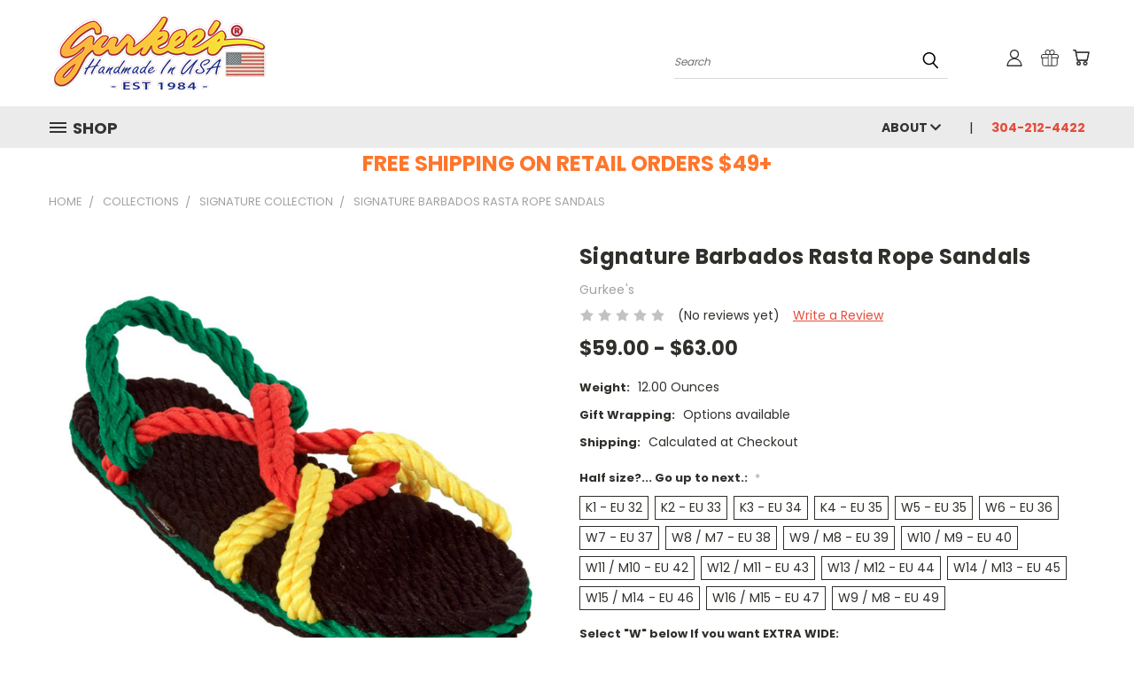

--- FILE ---
content_type: text/html; charset=UTF-8
request_url: https://www.gurkees.com/Signature-Barbados-rasta-rope-sandals/
body_size: 32374
content:


<!DOCTYPE html>
<html class="no-js" lang="en">
    <head>
        <title>Signature Barbados Rasta Rope Sandals - Gurkee&#x27;s</title>
        <link rel="dns-prefetch preconnect" href="https://cdn11.bigcommerce.com/s-rq6fv" crossorigin><link rel="dns-prefetch preconnect" href="https://fonts.googleapis.com/" crossorigin><link rel="dns-prefetch preconnect" href="https://fonts.gstatic.com/" crossorigin>
        <meta property="product:price:amount" content="59" /><meta property="product:price:currency" content="USD" /><meta property="og:url" content="https://www.gurkees.com/Signature-Barbados-rasta-rope-sandals/" /><meta property="og:site_name" content="Gurkee's" /><meta name="keywords" content="Barbados, Rasta, Rope Sandals, Gurkees"><meta name="description" content="Gurkees rasta color rope sandals"><link rel='canonical' href='https://www.gurkees.com/Signature-Barbados-rasta-rope-sandals/' /><meta name='platform' content='bigcommerce.stencil' /><meta property="og:type" content="product" />
<meta property="og:title" content="Signature Barbados Rasta Rope Sandals" />
<meta property="og:description" content="Gurkees rasta color rope sandals" />
<meta property="og:image" content="https://cdn11.bigcommerce.com/s-rq6fv/products/707/images/2218/Barbados-Rasta-2400-1__81188.1563941944.500.500.jpg?c=2" />
<meta property="og:availability" content="instock" />
<meta property="pinterest:richpins" content="enabled" />
        <meta property="og:id" content="707">
        
         

        <link href="https://cdn11.bigcommerce.com/s-rq6fv/product_images/favicon.ico" rel="shortcut icon">
        <meta name="viewport" content="width=device-width, initial-scale=1">

        <script nonce="">
            document.documentElement.className = document.documentElement.className.replace('no-js', 'js');
        </script>

        <script nonce="">
    function browserSupportsAllFeatures() {
        return window.Promise
            && window.fetch
            && window.URL
            && window.URLSearchParams
            && window.WeakMap
            // object-fit support
            && ('objectFit' in document.documentElement.style);
    }

    function loadScript(src) {
        var js = document.createElement('script');
        js.src = src;
        js.onerror = function () {
            console.error('Failed to load polyfill script ' + src);
        };
        document.head.appendChild(js);
    }

    if (!browserSupportsAllFeatures()) {
        loadScript('https://cdn11.bigcommerce.com/s-rq6fv/stencil/1edfb7b0-ebc0-013d-2801-42f9a3d8067a/dist/theme-bundle.polyfills.js');
    }
</script>
        <script nonce="">window.consentManagerTranslations = `{"locale":"en","locales":{},"translations":{}}`;</script>

        <script nonce="">
            window.lazySizesConfig = window.lazySizesConfig || {};
            window.lazySizesConfig.loadMode = 1;
        </script>
        <script nonce="" async src="https://cdn11.bigcommerce.com/s-rq6fv/stencil/1edfb7b0-ebc0-013d-2801-42f9a3d8067a/dist/theme-bundle.head_async.js"></script>

        <script src="https://ajax.googleapis.com/ajax/libs/webfont/1.6.26/webfont.js"></script>

        <script>
            WebFont.load({
                custom: {
                    families: ['Karla', 'Roboto', 'Source Sans Pro']
                },
                classes: false
            });
        </script>


        <link href="https://fonts.googleapis.com/css?family=Poppins:400,700&display=swap" rel="stylesheet">
        <link data-stencil-stylesheet href="https://cdn11.bigcommerce.com/s-rq6fv/stencil/1edfb7b0-ebc0-013d-2801-42f9a3d8067a/css/theme-c75714c0-ef2f-013d-0f3f-5afcb50b9961.css" rel="stylesheet">
        <link data-stencil-stylesheet href="https://cdn11.bigcommerce.com/s-rq6fv/stencil/1edfb7b0-ebc0-013d-2801-42f9a3d8067a/css/vault-c75714c0-ef2f-013d-0f3f-5afcb50b9961.css" rel="stylesheet">
        <link data-stencil-stylesheet href="https://cdn11.bigcommerce.com/s-rq6fv/stencil/1edfb7b0-ebc0-013d-2801-42f9a3d8067a/css/custom-c75714c0-ef2f-013d-0f3f-5afcb50b9961.css" rel="stylesheet">

        <!-- Start Tracking Code for analytics_facebook -->

<script>
!function(f,b,e,v,n,t,s){if(f.fbq)return;n=f.fbq=function(){n.callMethod?n.callMethod.apply(n,arguments):n.queue.push(arguments)};if(!f._fbq)f._fbq=n;n.push=n;n.loaded=!0;n.version='2.0';n.queue=[];t=b.createElement(e);t.async=!0;t.src=v;s=b.getElementsByTagName(e)[0];s.parentNode.insertBefore(t,s)}(window,document,'script','https://connect.facebook.net/en_US/fbevents.js');

fbq('set', 'autoConfig', 'false', '1483048738566548');
fbq('dataProcessingOptions', ['LDU'], 0, 0);
fbq('init', '1483048738566548', {"external_id":"ddd5c3e3-28d1-4c74-ba5c-2aaabd98a6b5"});
fbq('set', 'agent', 'bigcommerce', '1483048738566548');

function trackEvents() {
    var pathName = window.location.pathname;

    fbq('track', 'PageView', {}, "");

    // Search events start -- only fire if the shopper lands on the /search.php page
    if (pathName.indexOf('/search.php') === 0 && getUrlParameter('search_query')) {
        fbq('track', 'Search', {
            content_type: 'product_group',
            content_ids: [],
            search_string: getUrlParameter('search_query')
        });
    }
    // Search events end

    // Wishlist events start -- only fire if the shopper attempts to add an item to their wishlist
    if (pathName.indexOf('/wishlist.php') === 0 && getUrlParameter('added_product_id')) {
        fbq('track', 'AddToWishlist', {
            content_type: 'product_group',
            content_ids: []
        });
    }
    // Wishlist events end

    // Lead events start -- only fire if the shopper subscribes to newsletter
    if (pathName.indexOf('/subscribe.php') === 0 && getUrlParameter('result') === 'success') {
        fbq('track', 'Lead', {});
    }
    // Lead events end

    // Registration events start -- only fire if the shopper registers an account
    if (pathName.indexOf('/login.php') === 0 && getUrlParameter('action') === 'account_created') {
        fbq('track', 'CompleteRegistration', {}, "");
    }
    // Registration events end

    

    function getUrlParameter(name) {
        var cleanName = name.replace(/[\[]/, '\[').replace(/[\]]/, '\]');
        var regex = new RegExp('[\?&]' + cleanName + '=([^&#]*)');
        var results = regex.exec(window.location.search);
        return results === null ? '' : decodeURIComponent(results[1].replace(/\+/g, ' '));
    }
}

if (window.addEventListener) {
    window.addEventListener("load", trackEvents, false)
}
</script>
<noscript><img height="1" width="1" style="display:none" alt="null" src="https://www.facebook.com/tr?id=1483048738566548&ev=PageView&noscript=1&a=plbigcommerce1.2&eid="/></noscript>

<!-- End Tracking Code for analytics_facebook -->

<!-- Start Tracking Code for analytics_googleanalytics -->

<script type='text/javascript'>
window.__lo_site_id = 263166;

	(function() {
		var wa = document.createElement('script'); wa.type = 'text/javascript'; wa.async = true;
		wa.src = 'https://d10lpsik1i8c69.cloudfront.net/w.js';
		var s = document.getElementsByTagName('script')[0]; s.parentNode.insertBefore(wa, s);
	  })();
	</script>

<!-- End Tracking Code for analytics_googleanalytics -->


<script src="https://www.google.com/recaptcha/api.js" async defer></script>
<script type="text/javascript">
var BCData = {"product_attributes":{"sku":null,"upc":null,"mpn":null,"gtin":null,"weight":{"formatted":"12.00 Ounces","value":12},"base":true,"image":null,"price":{"without_tax":{"formatted":"$59.00","value":59,"currency":"USD"},"tax_label":"WV State Sales Tax","price_range":{"min":{"without_tax":{"formatted":"$59.00","value":59,"currency":"USD"},"tax_label":"WV State Sales Tax"},"max":{"without_tax":{"formatted":"$63.00","value":63,"currency":"USD"},"tax_label":"WV State Sales Tax"}}},"out_of_stock_behavior":"hide_option","out_of_stock_message":"Out of stock","available_modifier_values":[326],"in_stock_attributes":[147,148,149,150,327,151,152,153,154,155,156,157,158,159,160,161,328,326],"stock":null,"instock":true,"stock_message":null,"purchasable":true,"purchasing_message":null,"call_for_price_message":null}};
</script>

<script nonce="">
(function () {
    var xmlHttp = new XMLHttpRequest();

    xmlHttp.open('POST', 'https://bes.gcp.data.bigcommerce.com/nobot');
    xmlHttp.setRequestHeader('Content-Type', 'application/json');
    xmlHttp.send('{"store_id":"728671","timezone_offset":"-4.0","timestamp":"2026-01-24T14:30:14.98506700Z","visit_id":"4f9ed156-673a-42c1-a25a-b92acf223847","channel_id":1}');
})();
</script>

    </head>
    <body class="product">
      <!-- ACTIVE SHOPNAV DIM PAGE -->
      <div id="shopnav-dim-page" style="display: none;">
        <div style="top: 50%; left: 50%; display: none;" id="dialog" class="window">
          <div id="san"></div>
        </div>
        <div style="width: 2478px; font-size: 32pt; color:white; height: 1202px; display: none; opacity: 0.4;" id="mask"></div>
      </div>
      <!-- END ACTIVE SHOPNAV DIM PAGE -->
      <svg data-src="https://cdn11.bigcommerce.com/s-rq6fv/stencil/1edfb7b0-ebc0-013d-2801-42f9a3d8067a/img/icon-sprite.svg" class="icons-svg-sprite"></svg>

      <header class="header header-logo--left" role="banner">
    <a href="#" class="mobileMenu-toggle" data-mobile-menu-toggle="menu">
        <span class="mobileMenu-toggleIcon">Toggle menu</span>
    </a>

  <div class="logo-user-section container">
        <div class="header-logo header-logo--left">
            <a href="https://www.gurkees.com/">
            <div class="header-logo-image-container">
                <img class="header-logo-image" src="https://cdn11.bigcommerce.com/s-rq6fv/images/stencil/250x100/flag-logo-3-trans_1487906606__34598.original.png" alt="Gurkee&#x27;s" title="Gurkee&#x27;s">
            </div>
</a>
        </div>
        <nav class="navUser">
    <ul class="navUser-section navUser-section--alt">

        <div class="dropdown dropdown--quickSearch desktop" id="quickSearch" aria-hidden="true" tabindex="-1" data-prevent-quick-search-close>
            <div class="container">
  <a href="#" class="quickSearch-mobileToggle" alt="Submit Search">
      <span class="mobileMenu-toggleIcon"></span>
  </a>
    <form class="form" action="/search.php">
        <fieldset class="form-fieldset">
            <div class="form-field">
                <label class="is-srOnly" for="search_query">Search</label>
                <input class="form-input" data-search-quick name="search_query" id="search_query" data-error-message="Search field cannot be empty." placeholder="Search" autocomplete="off">
                <!-- <input class="button button--primary form-prefixPostfix-button--postfix" type="submit" value=""><svg class="header-icon search-icon"><use xlink:href="#icon-search"></use></svg> -->
            </div>
        </fieldset>
        <div class="search-icon submit">
          <input alt="Submit Search" class="button button--primary form-prefixPostfix-button--postfix" type="submit" value="">
          <svg class="header-icon search-icon" title="submit" alt="submit"><use xlink:href="#icon-search"></use></svg>
        </div>
    </form>
    <section class="quickSearchResults" data-bind="html: results"></section>
</div>
        </div>

        <div class="user-icons">
          <!-- <li class="navUser-item navUser-item--cart user-icons">
              <a
                  class="navUser-action"
                  data-cart-preview
                  data-dropdown="cart-preview-dropdown"
                  data-options="align:right"
                  href="/cart.php"
                  aria-label="Cart with 0 items"
                  <span class="navUser-item-cartLabel"><svg class="header-icon cart-icon"><use xlink:href="#icon-cart"></use></svg></span> <span class="countPill cart-quantity"></span>
              </a>

              <div class="dropdown-menu" id="cart-preview-dropdown" data-dropdown-content aria-hidden="true"></div>
          </li> -->

          <li class="navUser-item navUser-item--cart user-icons">
            <a class="navUser-action"
               data-cart-preview
               data-dropdown="cart-preview-dropdown"
               data-options="align:right"
               href="/cart.php"
               aria-label="Cart with 0 items"
            >
                <!-- <span class="navUser-item-cartLabel">Cart</span>
                <span class="countPill cart-quantity"></span> -->
                <span class="navUser-item-cartLabel"><svg class="header-icon cart-icon"><use xlink:href="#icon-cart"></use></svg></span> <span class="countPill cart-quantity"></span>
            </a>

            <div class="dropdown-menu" id="cart-preview-dropdown" data-dropdown-content aria-hidden="true"></div>
        </li>

          
            <li class="navUser-item user-icons gift-certificates">
                <a alt="Gift Certificates" class="navUser-action" href="/giftcertificates.php"><svg class="header-icon gift-icon"><use xlink:href="#icon-gift" /></svg></a>
            </li>

        <a class="navUser-action navUser-item--compare" href="/compare" data-compare-nav><svg class="header-icon compare-icon"><use xlink:href="#icon-compare"></use></svg><span class="countPill countPill--positive countPill--alt compare"></span></a>

        <!-- <li class="navUser-item navUser-item--account user-icons account"> -->
                    <!-- <a class="navUser-action" href="/login.php"><svg class="header-icon account-icon"><use xlink:href="#icon-account"></use></svg></a> -->
                    <!-- <ul class="account-link enabled"> -->
    <li class="navUser-item navUser-item--account user-icons account">
        <a class="navUser-action account signin-list" alt="User Toolbox" href="/login.php"><svg class="header-icon account-icon"><use xlink:href="#icon-account"></use></svg></a>
        <!-- <a class="navUser-action login" href="/login.php">Sign in</a> -->
        <div class="dropdown-menu signin-list" id="account-dropdown-signin-list">
          <!-- <h2 class="container-header">Account Info</h2> -->
            <nav class="navBar navBar--sub navBar--account signin-list">
    <ul class="navBar-section signout-list">
      <li>
        <a class="navBar-action signout-list" href="/login.php">Sign in  </a>
          <span class="navUser-or"> or </span>
          <a class="navBar-action signout-list" href="/login.php?action=create_account">  Register</a></li>
    </ul>
</nav>
            <!-- <hr class="left full-width" /> -->
            <!-- { {> components / common / currency-selector-dropdown } } -->
            <!-- <a class="button button--primary signin-register logout-button" href="/login.php">Sign in</a> -->
        </div>
     </li>
<!-- </ul> -->
        <!-- </li> -->

        <li class="navUser-item quicksearch mobile">
            <a class="navUser-action navUser-action--quickSearch desktop-toggle" href="#" data-search="quickSearch" aria-controls="quickSearch" aria-expanded="false"><svg class="header-icon search-icon"><use xlink:href="#icon-search"></use></svg></a>
        </li>

    </ul>
    </div>

</nav>
  </div>
    <div id="menu-wrapper">
        <div class="navPages-container" id="menu" data-menu>
          <div class="navPages-wider desktop">
  <div class="nav-minus-logo">
  <div class="mega-cat-nav ">
    <li class="navPages-item navPages-item-page container-header btn">
      <a class="navPages-action">
        <svg class="mega-menu-icon open"><use xlink:href="#icon-v-menu" /></svg><svg class="mega-menu-icon close"><use xlink:href="#icon-close" /><span class="burger-menu">Shop</span><span class="burger-menu fixed">Menu</span>
      </a>
      <div class="clear"></div>
    </li>
    <nav class="navPages">
      <div class="mega-cat-dropdown">
        <div class="inner">

        <div id="page-wrapper">
        <div class="category-list">
          <h2 class="container-header mobile">Categories</h2>
          <li class="navPages-item top-level categories">
              <div class="desktop">
    <a class="navPages-action navPages-action-depth-max has-subMenu is-root second-level-parent sideNavTopLevel needsclick" href="https://www.gurkees.com/styles/">Sandals
    <i class="icon navPages-action-moreIcon closed topLevel" aria-hidden="true"><svg><use xlink:href="#icon-chevron-down" /></svg></i>
    </a>
    <div class="navPage-subMenu navPage-subMenu-horizontal second-level-flyout" id="navPages-63" aria-hidden="true" tabindex="-1">
  <div class="category-title">
    <h2><a class="category-title" href="https://www.gurkees.com/styles/">Sandals</a></h2>
    <div class="flyout-pagination-container top">
      <a class="navPages-action previous">
        <i class="icon prev" aria-hidden="true">
          <svg><use xlink:href="#icon-circle-left" /></svg>
        </i>
      </a>
      <!-- <span class="dots"></span> -->
      <a class="navPages-action next">
        <i class="icon next" aria-hidden="true">
          <svg><use xlink:href="#icon-circle-right" /></svg>
        </i>
      </a>
    </div>
  </div>
  <div class="flyout-pagination-container bottom">
    <a class="navPages-action previous">
      <i class="icon prev" aria-hidden="true">
        <svg><use xlink:href="#icon-chevron-left" /></svg>
      </i>
    </a>
    <span class="dots"></span>
    <a class="navPages-action next">
      <i class="icon next" aria-hidden="true">
        <svg><use xlink:href="#icon-chevron-left" /></svg>
      </i>
    </a>
  </div>

  <div class="desktop">
    <ul class="navPage-subMenu-list all-second-level-plus-container flyout-page-wrapper">
            <li class="navPage-subMenu-item-child second-level">
                    <a class="navPage-subMenu-action navPages-action second-level" href="https://www.gurkees.com/jamaica/">Jamaica</a>
                    <!-- <a class="navPage-subMenu-action navPages-action navPages-action-depth-max view-all" href="https://www.gurkees.com/jamaica/">View All</a> -->
            </li>
            <li class="navPage-subMenu-item-child second-level">
                    <a class="navPage-subMenu-action navPages-action second-level" href="https://www.gurkees.com/neptune-style/">Neptune</a>
                    <!-- <a class="navPage-subMenu-action navPages-action navPages-action-depth-max view-all" href="https://www.gurkees.com/neptune-style/">View All</a> -->
            </li>
            <li class="navPage-subMenu-item-child second-level">
                    <a class="navPage-subMenu-action navPages-action second-level" href="https://www.gurkees.com/barbados/">Barbados</a>
                    <!-- <a class="navPage-subMenu-action navPages-action navPages-action-depth-max view-all" href="https://www.gurkees.com/barbados/">View All</a> -->
            </li>
            <li class="navPage-subMenu-item-child second-level">
                    <a class="navPage-subMenu-action navPages-action second-level" href="https://www.gurkees.com/tobago/">Tobago</a>
                    <!-- <a class="navPage-subMenu-action navPages-action navPages-action-depth-max view-all" href="https://www.gurkees.com/tobago/">View All</a> -->
            </li>
            <li class="navPage-subMenu-item-child second-level">
                    <a class="navPage-subMenu-action navPages-action second-level" href="https://www.gurkees.com/trinidad/">Trinidad</a>
                    <!-- <a class="navPage-subMenu-action navPages-action navPages-action-depth-max view-all" href="https://www.gurkees.com/trinidad/">View All</a> -->
            </li>
            <li class="navPage-subMenu-item-child second-level">
                    <a class="navPage-subMenu-action navPages-action second-level" href="https://www.gurkees.com/bahama-1/">Bahama</a>
                    <!-- <a class="navPage-subMenu-action navPages-action navPages-action-depth-max view-all" href="https://www.gurkees.com/bahama-1/">View All</a> -->
            </li>
            <li class="navPage-subMenu-item-child second-level">
                    <a class="navPage-subMenu-action navPages-action second-level" href="https://www.gurkees.com/boho-style">Boho</a>
                    <!-- <a class="navPage-subMenu-action navPages-action navPages-action-depth-max view-all" href="https://www.gurkees.com/boho-style">View All</a> -->
            </li>
            <li class="navPage-subMenu-item-child second-level">
                    <a class="navPage-subMenu-action navPages-action second-level" href="https://www.gurkees.com/kona/">Kona</a>
                    <!-- <a class="navPage-subMenu-action navPages-action navPages-action-depth-max view-all" href="https://www.gurkees.com/kona/">View All</a> -->
            </li>
            <li class="navPage-subMenu-item-child second-level">
                    <a class="navPage-subMenu-action navPages-action second-level" href="https://www.gurkees.com/montego/">Montego</a>
                    <!-- <a class="navPage-subMenu-action navPages-action navPages-action-depth-max view-all" href="https://www.gurkees.com/montego/">View All</a> -->
            </li>
        <!-- <div class="flyout-pagination-container bottom">
          <a class="navPages-action previous">
            <i class="icon prev" aria-hidden="true">
              <svg><use xlink:href="#icon-chevron-left" /></svg>
            </i>
          </a>
          <span class="dots"></span>
          <a class="navPages-action next">
            <i class="icon next" aria-hidden="true">
              <svg><use xlink:href="#icon-chevron-left" /></svg>
            </i>
          </a>
        </div> -->

    </ul>
    </div>

<div class="mobile">
    <ul class="navPage-subMenu-list all-second-level-plus-container flyout-page-wrapper">
            <li class="navPage-subMenu-item-child second-level">
                    <a class="navPage-subMenu-action navPages-action second-level" href="https://www.gurkees.com/jamaica/">Jamaica</a>
                    <!-- <a class="navPage-subMenu-action navPages-action navPages-action-depth-max view-all" href="https://www.gurkees.com/jamaica/">View All</a> -->
            </li>
            <li class="navPage-subMenu-item-child second-level">
                    <a class="navPage-subMenu-action navPages-action second-level" href="https://www.gurkees.com/neptune-style/">Neptune</a>
                    <!-- <a class="navPage-subMenu-action navPages-action navPages-action-depth-max view-all" href="https://www.gurkees.com/neptune-style/">View All</a> -->
            </li>
            <li class="navPage-subMenu-item-child second-level">
                    <a class="navPage-subMenu-action navPages-action second-level" href="https://www.gurkees.com/barbados/">Barbados</a>
                    <!-- <a class="navPage-subMenu-action navPages-action navPages-action-depth-max view-all" href="https://www.gurkees.com/barbados/">View All</a> -->
            </li>
            <li class="navPage-subMenu-item-child second-level">
                    <a class="navPage-subMenu-action navPages-action second-level" href="https://www.gurkees.com/tobago/">Tobago</a>
                    <!-- <a class="navPage-subMenu-action navPages-action navPages-action-depth-max view-all" href="https://www.gurkees.com/tobago/">View All</a> -->
            </li>
            <li class="navPage-subMenu-item-child second-level">
                    <a class="navPage-subMenu-action navPages-action second-level" href="https://www.gurkees.com/trinidad/">Trinidad</a>
                    <!-- <a class="navPage-subMenu-action navPages-action navPages-action-depth-max view-all" href="https://www.gurkees.com/trinidad/">View All</a> -->
            </li>
            <li class="navPage-subMenu-item-child second-level">
                    <a class="navPage-subMenu-action navPages-action second-level" href="https://www.gurkees.com/bahama-1/">Bahama</a>
                    <!-- <a class="navPage-subMenu-action navPages-action navPages-action-depth-max view-all" href="https://www.gurkees.com/bahama-1/">View All</a> -->
            </li>
            <li class="navPage-subMenu-item-child second-level">
                    <a class="navPage-subMenu-action navPages-action second-level" href="https://www.gurkees.com/boho-style">Boho</a>
                    <!-- <a class="navPage-subMenu-action navPages-action navPages-action-depth-max view-all" href="https://www.gurkees.com/boho-style">View All</a> -->
            </li>
            <li class="navPage-subMenu-item-child second-level">
                    <a class="navPage-subMenu-action navPages-action second-level" href="https://www.gurkees.com/kona/">Kona</a>
                    <!-- <a class="navPage-subMenu-action navPages-action navPages-action-depth-max view-all" href="https://www.gurkees.com/kona/">View All</a> -->
            </li>
            <li class="navPage-subMenu-item-child second-level">
                    <a class="navPage-subMenu-action navPages-action second-level" href="https://www.gurkees.com/montego/">Montego</a>
                    <!-- <a class="navPage-subMenu-action navPages-action navPages-action-depth-max view-all" href="https://www.gurkees.com/montego/">View All</a> -->
            </li>
        <!-- <div class="flyout-pagination-container bottom">
          <a class="navPages-action previous">
            <i class="icon prev" aria-hidden="true">
              <svg><use xlink:href="#icon-chevron-left" /></svg>
            </i>
          </a>
          <span class="dots"></span>
          <a class="navPages-action next">
            <i class="icon next" aria-hidden="true">
              <svg><use xlink:href="#icon-chevron-left" /></svg>
            </i>
          </a>
        </div> -->

    </ul>
    </div>
</div>
</div>

<div class="mobile">
    <a class="navPages-action navPages-action-depth-max has-subMenu is-root second-level-parent sideNavTopLevel needsclick" href="https://www.gurkees.com/styles/">Sandals
    </a>
     <i class="icon navPages-action-moreIcon closed topLevel" aria-hidden="true"><svg><use xlink:href="#icon-chevron-down" /></svg></i>
    <div class="navPage-subMenu navPage-subMenu-horizontal second-level-flyout" id="navPages-63" aria-hidden="true" tabindex="-1">
  <div class="category-title">
    <h2><a class="category-title" href="https://www.gurkees.com/styles/">Sandals</a></h2>
    <div class="flyout-pagination-container top">
      <a class="navPages-action previous">
        <i class="icon prev" aria-hidden="true">
          <svg><use xlink:href="#icon-circle-left" /></svg>
        </i>
      </a>
      <!-- <span class="dots"></span> -->
      <a class="navPages-action next">
        <i class="icon next" aria-hidden="true">
          <svg><use xlink:href="#icon-circle-right" /></svg>
        </i>
      </a>
    </div>
  </div>
  <div class="flyout-pagination-container bottom">
    <a class="navPages-action previous">
      <i class="icon prev" aria-hidden="true">
        <svg><use xlink:href="#icon-chevron-left" /></svg>
      </i>
    </a>
    <span class="dots"></span>
    <a class="navPages-action next">
      <i class="icon next" aria-hidden="true">
        <svg><use xlink:href="#icon-chevron-left" /></svg>
      </i>
    </a>
  </div>

  <div class="desktop">
    <ul class="navPage-subMenu-list all-second-level-plus-container flyout-page-wrapper">
            <li class="navPage-subMenu-item-child second-level">
                    <a class="navPage-subMenu-action navPages-action second-level" href="https://www.gurkees.com/jamaica/">Jamaica</a>
                    <!-- <a class="navPage-subMenu-action navPages-action navPages-action-depth-max view-all" href="https://www.gurkees.com/jamaica/">View All</a> -->
            </li>
            <li class="navPage-subMenu-item-child second-level">
                    <a class="navPage-subMenu-action navPages-action second-level" href="https://www.gurkees.com/neptune-style/">Neptune</a>
                    <!-- <a class="navPage-subMenu-action navPages-action navPages-action-depth-max view-all" href="https://www.gurkees.com/neptune-style/">View All</a> -->
            </li>
            <li class="navPage-subMenu-item-child second-level">
                    <a class="navPage-subMenu-action navPages-action second-level" href="https://www.gurkees.com/barbados/">Barbados</a>
                    <!-- <a class="navPage-subMenu-action navPages-action navPages-action-depth-max view-all" href="https://www.gurkees.com/barbados/">View All</a> -->
            </li>
            <li class="navPage-subMenu-item-child second-level">
                    <a class="navPage-subMenu-action navPages-action second-level" href="https://www.gurkees.com/tobago/">Tobago</a>
                    <!-- <a class="navPage-subMenu-action navPages-action navPages-action-depth-max view-all" href="https://www.gurkees.com/tobago/">View All</a> -->
            </li>
            <li class="navPage-subMenu-item-child second-level">
                    <a class="navPage-subMenu-action navPages-action second-level" href="https://www.gurkees.com/trinidad/">Trinidad</a>
                    <!-- <a class="navPage-subMenu-action navPages-action navPages-action-depth-max view-all" href="https://www.gurkees.com/trinidad/">View All</a> -->
            </li>
            <li class="navPage-subMenu-item-child second-level">
                    <a class="navPage-subMenu-action navPages-action second-level" href="https://www.gurkees.com/bahama-1/">Bahama</a>
                    <!-- <a class="navPage-subMenu-action navPages-action navPages-action-depth-max view-all" href="https://www.gurkees.com/bahama-1/">View All</a> -->
            </li>
            <li class="navPage-subMenu-item-child second-level">
                    <a class="navPage-subMenu-action navPages-action second-level" href="https://www.gurkees.com/boho-style">Boho</a>
                    <!-- <a class="navPage-subMenu-action navPages-action navPages-action-depth-max view-all" href="https://www.gurkees.com/boho-style">View All</a> -->
            </li>
            <li class="navPage-subMenu-item-child second-level">
                    <a class="navPage-subMenu-action navPages-action second-level" href="https://www.gurkees.com/kona/">Kona</a>
                    <!-- <a class="navPage-subMenu-action navPages-action navPages-action-depth-max view-all" href="https://www.gurkees.com/kona/">View All</a> -->
            </li>
            <li class="navPage-subMenu-item-child second-level">
                    <a class="navPage-subMenu-action navPages-action second-level" href="https://www.gurkees.com/montego/">Montego</a>
                    <!-- <a class="navPage-subMenu-action navPages-action navPages-action-depth-max view-all" href="https://www.gurkees.com/montego/">View All</a> -->
            </li>
        <!-- <div class="flyout-pagination-container bottom">
          <a class="navPages-action previous">
            <i class="icon prev" aria-hidden="true">
              <svg><use xlink:href="#icon-chevron-left" /></svg>
            </i>
          </a>
          <span class="dots"></span>
          <a class="navPages-action next">
            <i class="icon next" aria-hidden="true">
              <svg><use xlink:href="#icon-chevron-left" /></svg>
            </i>
          </a>
        </div> -->

    </ul>
    </div>

<div class="mobile">
    <ul class="navPage-subMenu-list all-second-level-plus-container flyout-page-wrapper">
            <li class="navPage-subMenu-item-child second-level">
                    <a class="navPage-subMenu-action navPages-action second-level" href="https://www.gurkees.com/jamaica/">Jamaica</a>
                    <!-- <a class="navPage-subMenu-action navPages-action navPages-action-depth-max view-all" href="https://www.gurkees.com/jamaica/">View All</a> -->
            </li>
            <li class="navPage-subMenu-item-child second-level">
                    <a class="navPage-subMenu-action navPages-action second-level" href="https://www.gurkees.com/neptune-style/">Neptune</a>
                    <!-- <a class="navPage-subMenu-action navPages-action navPages-action-depth-max view-all" href="https://www.gurkees.com/neptune-style/">View All</a> -->
            </li>
            <li class="navPage-subMenu-item-child second-level">
                    <a class="navPage-subMenu-action navPages-action second-level" href="https://www.gurkees.com/barbados/">Barbados</a>
                    <!-- <a class="navPage-subMenu-action navPages-action navPages-action-depth-max view-all" href="https://www.gurkees.com/barbados/">View All</a> -->
            </li>
            <li class="navPage-subMenu-item-child second-level">
                    <a class="navPage-subMenu-action navPages-action second-level" href="https://www.gurkees.com/tobago/">Tobago</a>
                    <!-- <a class="navPage-subMenu-action navPages-action navPages-action-depth-max view-all" href="https://www.gurkees.com/tobago/">View All</a> -->
            </li>
            <li class="navPage-subMenu-item-child second-level">
                    <a class="navPage-subMenu-action navPages-action second-level" href="https://www.gurkees.com/trinidad/">Trinidad</a>
                    <!-- <a class="navPage-subMenu-action navPages-action navPages-action-depth-max view-all" href="https://www.gurkees.com/trinidad/">View All</a> -->
            </li>
            <li class="navPage-subMenu-item-child second-level">
                    <a class="navPage-subMenu-action navPages-action second-level" href="https://www.gurkees.com/bahama-1/">Bahama</a>
                    <!-- <a class="navPage-subMenu-action navPages-action navPages-action-depth-max view-all" href="https://www.gurkees.com/bahama-1/">View All</a> -->
            </li>
            <li class="navPage-subMenu-item-child second-level">
                    <a class="navPage-subMenu-action navPages-action second-level" href="https://www.gurkees.com/boho-style">Boho</a>
                    <!-- <a class="navPage-subMenu-action navPages-action navPages-action-depth-max view-all" href="https://www.gurkees.com/boho-style">View All</a> -->
            </li>
            <li class="navPage-subMenu-item-child second-level">
                    <a class="navPage-subMenu-action navPages-action second-level" href="https://www.gurkees.com/kona/">Kona</a>
                    <!-- <a class="navPage-subMenu-action navPages-action navPages-action-depth-max view-all" href="https://www.gurkees.com/kona/">View All</a> -->
            </li>
            <li class="navPage-subMenu-item-child second-level">
                    <a class="navPage-subMenu-action navPages-action second-level" href="https://www.gurkees.com/montego/">Montego</a>
                    <!-- <a class="navPage-subMenu-action navPages-action navPages-action-depth-max view-all" href="https://www.gurkees.com/montego/">View All</a> -->
            </li>
        <!-- <div class="flyout-pagination-container bottom">
          <a class="navPages-action previous">
            <i class="icon prev" aria-hidden="true">
              <svg><use xlink:href="#icon-chevron-left" /></svg>
            </i>
          </a>
          <span class="dots"></span>
          <a class="navPages-action next">
            <i class="icon next" aria-hidden="true">
              <svg><use xlink:href="#icon-chevron-left" /></svg>
            </i>
          </a>
        </div> -->

    </ul>
    </div>
</div>
</div>
          </li>
          <li class="navPages-item top-level categories activePage">
              <div class="desktop">
    <a class="navPages-action navPages-action-depth-max has-subMenu is-root second-level-parent sideNavTopLevel needsclick activePage" href="https://www.gurkees.com/collections/">Collections
    <i class="icon navPages-action-moreIcon closed topLevel" aria-hidden="true"><svg><use xlink:href="#icon-chevron-down" /></svg></i>
    </a>
    <div class="navPage-subMenu navPage-subMenu-horizontal second-level-flyout" id="navPages-64" aria-hidden="true" tabindex="-1">
  <div class="category-title">
    <h2><a class="category-title" href="https://www.gurkees.com/collections/">Collections</a></h2>
    <div class="flyout-pagination-container top">
      <a class="navPages-action previous">
        <i class="icon prev" aria-hidden="true">
          <svg><use xlink:href="#icon-circle-left" /></svg>
        </i>
      </a>
      <!-- <span class="dots"></span> -->
      <a class="navPages-action next">
        <i class="icon next" aria-hidden="true">
          <svg><use xlink:href="#icon-circle-right" /></svg>
        </i>
      </a>
    </div>
  </div>
  <div class="flyout-pagination-container bottom">
    <a class="navPages-action previous">
      <i class="icon prev" aria-hidden="true">
        <svg><use xlink:href="#icon-chevron-left" /></svg>
      </i>
    </a>
    <span class="dots"></span>
    <a class="navPages-action next">
      <i class="icon next" aria-hidden="true">
        <svg><use xlink:href="#icon-chevron-left" /></svg>
      </i>
    </a>
  </div>

  <div class="desktop">
    <ul class="navPage-subMenu-list all-second-level-plus-container flyout-page-wrapper">
            <li class="navPage-subMenu-item-child second-level">
                    <a class="navPage-subMenu-action navPages-action second-level" href="https://www.gurkees.com/braided-bunch/">Braided Bunch</a>
                    <!-- <a class="navPage-subMenu-action navPages-action navPages-action-depth-max view-all" href="https://www.gurkees.com/braided-bunch/">View All</a> -->
            </li>
            <li class="navPage-subMenu-item-child second-level">
                    <a class="navPage-subMenu-action navPages-action second-level" href="https://www.gurkees.com/classic-collection/">Classic Collection</a>
                    <!-- <a class="navPage-subMenu-action navPages-action navPages-action-depth-max view-all" href="https://www.gurkees.com/classic-collection/">View All</a> -->
            </li>
            <li class="navPage-subMenu-item-child second-level">
                    <a class="navPage-subMenu-action navPages-action second-level" href="https://www.gurkees.com/boho-collection/">Boho Collection</a>
                    <!-- <a class="navPage-subMenu-action navPages-action navPages-action-depth-max view-all" href="https://www.gurkees.com/boho-collection/">View All</a> -->
            </li>
            <li class="navPage-subMenu-item-child second-level">
                    <a class="navPage-subMenu-action navPages-action activePage second-level" href="https://www.gurkees.com/signature-collection/">Signature Collection</a>
                    <!-- <a class="navPage-subMenu-action navPages-action navPages-action-depth-max view-all" href="https://www.gurkees.com/signature-collection/">View All</a> -->
            </li>
            <li class="navPage-subMenu-item-child second-level">
                    <a class="navPage-subMenu-action navPages-action second-level" href="https://www.gurkees.com/designer-collection/">Tie Dye &amp; Camo Collection</a>
                    <!-- <a class="navPage-subMenu-action navPages-action navPages-action-depth-max view-all" href="https://www.gurkees.com/designer-collection/">View All</a> -->
            </li>
            <li class="navPage-subMenu-item-child second-level">
                    <a class="navPage-subMenu-action navPages-action second-level" href="https://www.gurkees.com/twisted-collection/">Twisted Collection</a>
                    <!-- <a class="navPage-subMenu-action navPages-action navPages-action-depth-max view-all" href="https://www.gurkees.com/twisted-collection/">View All</a> -->
            </li>
        <!-- <div class="flyout-pagination-container bottom">
          <a class="navPages-action previous">
            <i class="icon prev" aria-hidden="true">
              <svg><use xlink:href="#icon-chevron-left" /></svg>
            </i>
          </a>
          <span class="dots"></span>
          <a class="navPages-action next">
            <i class="icon next" aria-hidden="true">
              <svg><use xlink:href="#icon-chevron-left" /></svg>
            </i>
          </a>
        </div> -->

    </ul>
    </div>

<div class="mobile">
    <ul class="navPage-subMenu-list all-second-level-plus-container flyout-page-wrapper">
            <li class="navPage-subMenu-item-child second-level">
                    <a class="navPage-subMenu-action navPages-action second-level" href="https://www.gurkees.com/braided-bunch/">Braided Bunch</a>
                    <!-- <a class="navPage-subMenu-action navPages-action navPages-action-depth-max view-all" href="https://www.gurkees.com/braided-bunch/">View All</a> -->
            </li>
            <li class="navPage-subMenu-item-child second-level">
                    <a class="navPage-subMenu-action navPages-action second-level" href="https://www.gurkees.com/classic-collection/">Classic Collection</a>
                    <!-- <a class="navPage-subMenu-action navPages-action navPages-action-depth-max view-all" href="https://www.gurkees.com/classic-collection/">View All</a> -->
            </li>
            <li class="navPage-subMenu-item-child second-level">
                    <a class="navPage-subMenu-action navPages-action second-level" href="https://www.gurkees.com/boho-collection/">Boho Collection</a>
                    <!-- <a class="navPage-subMenu-action navPages-action navPages-action-depth-max view-all" href="https://www.gurkees.com/boho-collection/">View All</a> -->
            </li>
            <li class="navPage-subMenu-item-child second-level">
                    <a class="navPage-subMenu-action navPages-action activePage second-level" href="https://www.gurkees.com/signature-collection/">Signature Collection</a>
                    <!-- <a class="navPage-subMenu-action navPages-action navPages-action-depth-max view-all" href="https://www.gurkees.com/signature-collection/">View All</a> -->
            </li>
            <li class="navPage-subMenu-item-child second-level">
                    <a class="navPage-subMenu-action navPages-action second-level" href="https://www.gurkees.com/designer-collection/">Tie Dye &amp; Camo Collection</a>
                    <!-- <a class="navPage-subMenu-action navPages-action navPages-action-depth-max view-all" href="https://www.gurkees.com/designer-collection/">View All</a> -->
            </li>
            <li class="navPage-subMenu-item-child second-level">
                    <a class="navPage-subMenu-action navPages-action second-level" href="https://www.gurkees.com/twisted-collection/">Twisted Collection</a>
                    <!-- <a class="navPage-subMenu-action navPages-action navPages-action-depth-max view-all" href="https://www.gurkees.com/twisted-collection/">View All</a> -->
            </li>
        <!-- <div class="flyout-pagination-container bottom">
          <a class="navPages-action previous">
            <i class="icon prev" aria-hidden="true">
              <svg><use xlink:href="#icon-chevron-left" /></svg>
            </i>
          </a>
          <span class="dots"></span>
          <a class="navPages-action next">
            <i class="icon next" aria-hidden="true">
              <svg><use xlink:href="#icon-chevron-left" /></svg>
            </i>
          </a>
        </div> -->

    </ul>
    </div>
</div>
</div>

<div class="mobile">
    <a class="navPages-action navPages-action-depth-max has-subMenu is-root second-level-parent sideNavTopLevel needsclick activePage" href="https://www.gurkees.com/collections/">Collections
    </a>
     <i class="icon navPages-action-moreIcon closed topLevel" aria-hidden="true"><svg><use xlink:href="#icon-chevron-down" /></svg></i>
    <div class="navPage-subMenu navPage-subMenu-horizontal second-level-flyout" id="navPages-64" aria-hidden="true" tabindex="-1">
  <div class="category-title">
    <h2><a class="category-title" href="https://www.gurkees.com/collections/">Collections</a></h2>
    <div class="flyout-pagination-container top">
      <a class="navPages-action previous">
        <i class="icon prev" aria-hidden="true">
          <svg><use xlink:href="#icon-circle-left" /></svg>
        </i>
      </a>
      <!-- <span class="dots"></span> -->
      <a class="navPages-action next">
        <i class="icon next" aria-hidden="true">
          <svg><use xlink:href="#icon-circle-right" /></svg>
        </i>
      </a>
    </div>
  </div>
  <div class="flyout-pagination-container bottom">
    <a class="navPages-action previous">
      <i class="icon prev" aria-hidden="true">
        <svg><use xlink:href="#icon-chevron-left" /></svg>
      </i>
    </a>
    <span class="dots"></span>
    <a class="navPages-action next">
      <i class="icon next" aria-hidden="true">
        <svg><use xlink:href="#icon-chevron-left" /></svg>
      </i>
    </a>
  </div>

  <div class="desktop">
    <ul class="navPage-subMenu-list all-second-level-plus-container flyout-page-wrapper">
            <li class="navPage-subMenu-item-child second-level">
                    <a class="navPage-subMenu-action navPages-action second-level" href="https://www.gurkees.com/braided-bunch/">Braided Bunch</a>
                    <!-- <a class="navPage-subMenu-action navPages-action navPages-action-depth-max view-all" href="https://www.gurkees.com/braided-bunch/">View All</a> -->
            </li>
            <li class="navPage-subMenu-item-child second-level">
                    <a class="navPage-subMenu-action navPages-action second-level" href="https://www.gurkees.com/classic-collection/">Classic Collection</a>
                    <!-- <a class="navPage-subMenu-action navPages-action navPages-action-depth-max view-all" href="https://www.gurkees.com/classic-collection/">View All</a> -->
            </li>
            <li class="navPage-subMenu-item-child second-level">
                    <a class="navPage-subMenu-action navPages-action second-level" href="https://www.gurkees.com/boho-collection/">Boho Collection</a>
                    <!-- <a class="navPage-subMenu-action navPages-action navPages-action-depth-max view-all" href="https://www.gurkees.com/boho-collection/">View All</a> -->
            </li>
            <li class="navPage-subMenu-item-child second-level">
                    <a class="navPage-subMenu-action navPages-action activePage second-level" href="https://www.gurkees.com/signature-collection/">Signature Collection</a>
                    <!-- <a class="navPage-subMenu-action navPages-action navPages-action-depth-max view-all" href="https://www.gurkees.com/signature-collection/">View All</a> -->
            </li>
            <li class="navPage-subMenu-item-child second-level">
                    <a class="navPage-subMenu-action navPages-action second-level" href="https://www.gurkees.com/designer-collection/">Tie Dye &amp; Camo Collection</a>
                    <!-- <a class="navPage-subMenu-action navPages-action navPages-action-depth-max view-all" href="https://www.gurkees.com/designer-collection/">View All</a> -->
            </li>
            <li class="navPage-subMenu-item-child second-level">
                    <a class="navPage-subMenu-action navPages-action second-level" href="https://www.gurkees.com/twisted-collection/">Twisted Collection</a>
                    <!-- <a class="navPage-subMenu-action navPages-action navPages-action-depth-max view-all" href="https://www.gurkees.com/twisted-collection/">View All</a> -->
            </li>
        <!-- <div class="flyout-pagination-container bottom">
          <a class="navPages-action previous">
            <i class="icon prev" aria-hidden="true">
              <svg><use xlink:href="#icon-chevron-left" /></svg>
            </i>
          </a>
          <span class="dots"></span>
          <a class="navPages-action next">
            <i class="icon next" aria-hidden="true">
              <svg><use xlink:href="#icon-chevron-left" /></svg>
            </i>
          </a>
        </div> -->

    </ul>
    </div>

<div class="mobile">
    <ul class="navPage-subMenu-list all-second-level-plus-container flyout-page-wrapper">
            <li class="navPage-subMenu-item-child second-level">
                    <a class="navPage-subMenu-action navPages-action second-level" href="https://www.gurkees.com/braided-bunch/">Braided Bunch</a>
                    <!-- <a class="navPage-subMenu-action navPages-action navPages-action-depth-max view-all" href="https://www.gurkees.com/braided-bunch/">View All</a> -->
            </li>
            <li class="navPage-subMenu-item-child second-level">
                    <a class="navPage-subMenu-action navPages-action second-level" href="https://www.gurkees.com/classic-collection/">Classic Collection</a>
                    <!-- <a class="navPage-subMenu-action navPages-action navPages-action-depth-max view-all" href="https://www.gurkees.com/classic-collection/">View All</a> -->
            </li>
            <li class="navPage-subMenu-item-child second-level">
                    <a class="navPage-subMenu-action navPages-action second-level" href="https://www.gurkees.com/boho-collection/">Boho Collection</a>
                    <!-- <a class="navPage-subMenu-action navPages-action navPages-action-depth-max view-all" href="https://www.gurkees.com/boho-collection/">View All</a> -->
            </li>
            <li class="navPage-subMenu-item-child second-level">
                    <a class="navPage-subMenu-action navPages-action activePage second-level" href="https://www.gurkees.com/signature-collection/">Signature Collection</a>
                    <!-- <a class="navPage-subMenu-action navPages-action navPages-action-depth-max view-all" href="https://www.gurkees.com/signature-collection/">View All</a> -->
            </li>
            <li class="navPage-subMenu-item-child second-level">
                    <a class="navPage-subMenu-action navPages-action second-level" href="https://www.gurkees.com/designer-collection/">Tie Dye &amp; Camo Collection</a>
                    <!-- <a class="navPage-subMenu-action navPages-action navPages-action-depth-max view-all" href="https://www.gurkees.com/designer-collection/">View All</a> -->
            </li>
            <li class="navPage-subMenu-item-child second-level">
                    <a class="navPage-subMenu-action navPages-action second-level" href="https://www.gurkees.com/twisted-collection/">Twisted Collection</a>
                    <!-- <a class="navPage-subMenu-action navPages-action navPages-action-depth-max view-all" href="https://www.gurkees.com/twisted-collection/">View All</a> -->
            </li>
        <!-- <div class="flyout-pagination-container bottom">
          <a class="navPages-action previous">
            <i class="icon prev" aria-hidden="true">
              <svg><use xlink:href="#icon-chevron-left" /></svg>
            </i>
          </a>
          <span class="dots"></span>
          <a class="navPages-action next">
            <i class="icon next" aria-hidden="true">
              <svg><use xlink:href="#icon-chevron-left" /></svg>
            </i>
          </a>
        </div> -->

    </ul>
    </div>
</div>
</div>
          </li>
          <li class="navPages-item top-level categories">
              <div class="desktop">
    <a class="navPages-action navPages-action-depth-max has-subMenu is-root second-level-parent sideNavTopLevel needsclick" href="https://www.gurkees.com/food-health/">Candles, Dips &amp; Health
    <i class="icon navPages-action-moreIcon closed topLevel" aria-hidden="true"><svg><use xlink:href="#icon-chevron-down" /></svg></i>
    </a>
    <div class="navPage-subMenu navPage-subMenu-horizontal second-level-flyout" id="navPages-97" aria-hidden="true" tabindex="-1">
  <div class="category-title">
    <h2><a class="category-title" href="https://www.gurkees.com/food-health/">Candles, Dips &amp; Health</a></h2>
    <div class="flyout-pagination-container top">
      <a class="navPages-action previous">
        <i class="icon prev" aria-hidden="true">
          <svg><use xlink:href="#icon-circle-left" /></svg>
        </i>
      </a>
      <!-- <span class="dots"></span> -->
      <a class="navPages-action next">
        <i class="icon next" aria-hidden="true">
          <svg><use xlink:href="#icon-circle-right" /></svg>
        </i>
      </a>
    </div>
  </div>
  <div class="flyout-pagination-container bottom">
    <a class="navPages-action previous">
      <i class="icon prev" aria-hidden="true">
        <svg><use xlink:href="#icon-chevron-left" /></svg>
      </i>
    </a>
    <span class="dots"></span>
    <a class="navPages-action next">
      <i class="icon next" aria-hidden="true">
        <svg><use xlink:href="#icon-chevron-left" /></svg>
      </i>
    </a>
  </div>

  <div class="desktop">
    <ul class="navPage-subMenu-list all-second-level-plus-container flyout-page-wrapper">
            <li class="navPage-subMenu-item-child second-level">
                    <a class="navPage-subMenu-action navPages-action second-level" href="https://www.gurkees.com/dips-spices/">Dips &amp; Spices</a>
                    <!-- <a class="navPage-subMenu-action navPages-action navPages-action-depth-max view-all" href="https://www.gurkees.com/dips-spices/">View All</a> -->
            </li>
            <li class="navPage-subMenu-item-child second-level">
                    <a class="navPage-subMenu-action navPages-action second-level" href="https://www.gurkees.com/health-products/">Health Products</a>
                    <!-- <a class="navPage-subMenu-action navPages-action navPages-action-depth-max view-all" href="https://www.gurkees.com/health-products/">View All</a> -->
            </li>
            <li class="navPage-subMenu-item-child second-level">
                    <a class="navPage-subMenu-action navPages-action navPages-action-depth-max has-subMenu second-level" href="https://www.gurkees.com/candles/">
                        Candles <i class="icon navPages-action-moreIcon second-level" aria-hidden="true"><svg><use xlink:href="#icon-chevron-down" /></svg></i>
                    </a>
                    <div class="navPage-subMenu navPage-subMenu-horizontal third-level-flyout" id="navPages-53" aria-hidden="true" tabindex="-1">
    <ul class="navPage-subMenu-list">
            <li class="navPage-subMenu-item-child third-level">
                    <a class="navPage-subMenu-action navPages-action" href="https://www.gurkees.com/haven-wooden-wick-coconut-wax/">Haven Wooden Wick &amp; Coconut Wax</a>
            </li>
            <li class="navPage-subMenu-item-child third-level">
                    <a class="navPage-subMenu-action navPages-action" href="https://www.gurkees.com/natures-wish-soy-12oz/">Natures Wish Soy 12oz</a>
            </li>
        <li class="navPage-subMenu-item-paren view-all">
            <a class="navPage-subMenu-action navPages-action navPages-action-depth-max view-all" href="https://www.gurkees.com/candles/">View All</a>
        </li>
    </ul>
</div>
            </li>
        <!-- <div class="flyout-pagination-container bottom">
          <a class="navPages-action previous">
            <i class="icon prev" aria-hidden="true">
              <svg><use xlink:href="#icon-chevron-left" /></svg>
            </i>
          </a>
          <span class="dots"></span>
          <a class="navPages-action next">
            <i class="icon next" aria-hidden="true">
              <svg><use xlink:href="#icon-chevron-left" /></svg>
            </i>
          </a>
        </div> -->

    </ul>
    </div>

<div class="mobile">
    <ul class="navPage-subMenu-list all-second-level-plus-container flyout-page-wrapper">
            <li class="navPage-subMenu-item-child second-level">
                    <a class="navPage-subMenu-action navPages-action second-level" href="https://www.gurkees.com/dips-spices/">Dips &amp; Spices</a>
                    <!-- <a class="navPage-subMenu-action navPages-action navPages-action-depth-max view-all" href="https://www.gurkees.com/dips-spices/">View All</a> -->
            </li>
            <li class="navPage-subMenu-item-child second-level">
                    <a class="navPage-subMenu-action navPages-action second-level" href="https://www.gurkees.com/health-products/">Health Products</a>
                    <!-- <a class="navPage-subMenu-action navPages-action navPages-action-depth-max view-all" href="https://www.gurkees.com/health-products/">View All</a> -->
            </li>
            <li class="navPage-subMenu-item-child second-level">
                    <a class="navPage-subMenu-action navPages-action navPages-action-depth-max has-subMenu second-level" href="https://www.gurkees.com/candles/">
                        Candles
                    </a>
                    <i class="icon navPages-action-moreIcon second-level" aria-hidden="true"><svg><use xlink:href="#icon-chevron-down" /></svg></i>
                    <div class="navPage-subMenu navPage-subMenu-horizontal third-level-flyout" id="navPages-53" aria-hidden="true" tabindex="-1">
    <ul class="navPage-subMenu-list">
            <li class="navPage-subMenu-item-child third-level">
                    <a class="navPage-subMenu-action navPages-action" href="https://www.gurkees.com/haven-wooden-wick-coconut-wax/">Haven Wooden Wick &amp; Coconut Wax</a>
            </li>
            <li class="navPage-subMenu-item-child third-level">
                    <a class="navPage-subMenu-action navPages-action" href="https://www.gurkees.com/natures-wish-soy-12oz/">Natures Wish Soy 12oz</a>
            </li>
        <li class="navPage-subMenu-item-paren view-all">
            <a class="navPage-subMenu-action navPages-action navPages-action-depth-max view-all" href="https://www.gurkees.com/candles/">View All</a>
        </li>
    </ul>
</div>
            </li>
        <!-- <div class="flyout-pagination-container bottom">
          <a class="navPages-action previous">
            <i class="icon prev" aria-hidden="true">
              <svg><use xlink:href="#icon-chevron-left" /></svg>
            </i>
          </a>
          <span class="dots"></span>
          <a class="navPages-action next">
            <i class="icon next" aria-hidden="true">
              <svg><use xlink:href="#icon-chevron-left" /></svg>
            </i>
          </a>
        </div> -->

    </ul>
    </div>
</div>
</div>

<div class="mobile">
    <a class="navPages-action navPages-action-depth-max has-subMenu is-root second-level-parent sideNavTopLevel needsclick" href="https://www.gurkees.com/food-health/">Candles, Dips &amp; Health
    </a>
     <i class="icon navPages-action-moreIcon closed topLevel" aria-hidden="true"><svg><use xlink:href="#icon-chevron-down" /></svg></i>
    <div class="navPage-subMenu navPage-subMenu-horizontal second-level-flyout" id="navPages-97" aria-hidden="true" tabindex="-1">
  <div class="category-title">
    <h2><a class="category-title" href="https://www.gurkees.com/food-health/">Candles, Dips &amp; Health</a></h2>
    <div class="flyout-pagination-container top">
      <a class="navPages-action previous">
        <i class="icon prev" aria-hidden="true">
          <svg><use xlink:href="#icon-circle-left" /></svg>
        </i>
      </a>
      <!-- <span class="dots"></span> -->
      <a class="navPages-action next">
        <i class="icon next" aria-hidden="true">
          <svg><use xlink:href="#icon-circle-right" /></svg>
        </i>
      </a>
    </div>
  </div>
  <div class="flyout-pagination-container bottom">
    <a class="navPages-action previous">
      <i class="icon prev" aria-hidden="true">
        <svg><use xlink:href="#icon-chevron-left" /></svg>
      </i>
    </a>
    <span class="dots"></span>
    <a class="navPages-action next">
      <i class="icon next" aria-hidden="true">
        <svg><use xlink:href="#icon-chevron-left" /></svg>
      </i>
    </a>
  </div>

  <div class="desktop">
    <ul class="navPage-subMenu-list all-second-level-plus-container flyout-page-wrapper">
            <li class="navPage-subMenu-item-child second-level">
                    <a class="navPage-subMenu-action navPages-action second-level" href="https://www.gurkees.com/dips-spices/">Dips &amp; Spices</a>
                    <!-- <a class="navPage-subMenu-action navPages-action navPages-action-depth-max view-all" href="https://www.gurkees.com/dips-spices/">View All</a> -->
            </li>
            <li class="navPage-subMenu-item-child second-level">
                    <a class="navPage-subMenu-action navPages-action second-level" href="https://www.gurkees.com/health-products/">Health Products</a>
                    <!-- <a class="navPage-subMenu-action navPages-action navPages-action-depth-max view-all" href="https://www.gurkees.com/health-products/">View All</a> -->
            </li>
            <li class="navPage-subMenu-item-child second-level">
                    <a class="navPage-subMenu-action navPages-action navPages-action-depth-max has-subMenu second-level" href="https://www.gurkees.com/candles/">
                        Candles <i class="icon navPages-action-moreIcon second-level" aria-hidden="true"><svg><use xlink:href="#icon-chevron-down" /></svg></i>
                    </a>
                    <div class="navPage-subMenu navPage-subMenu-horizontal third-level-flyout" id="navPages-53" aria-hidden="true" tabindex="-1">
    <ul class="navPage-subMenu-list">
            <li class="navPage-subMenu-item-child third-level">
                    <a class="navPage-subMenu-action navPages-action" href="https://www.gurkees.com/haven-wooden-wick-coconut-wax/">Haven Wooden Wick &amp; Coconut Wax</a>
            </li>
            <li class="navPage-subMenu-item-child third-level">
                    <a class="navPage-subMenu-action navPages-action" href="https://www.gurkees.com/natures-wish-soy-12oz/">Natures Wish Soy 12oz</a>
            </li>
        <li class="navPage-subMenu-item-paren view-all">
            <a class="navPage-subMenu-action navPages-action navPages-action-depth-max view-all" href="https://www.gurkees.com/candles/">View All</a>
        </li>
    </ul>
</div>
            </li>
        <!-- <div class="flyout-pagination-container bottom">
          <a class="navPages-action previous">
            <i class="icon prev" aria-hidden="true">
              <svg><use xlink:href="#icon-chevron-left" /></svg>
            </i>
          </a>
          <span class="dots"></span>
          <a class="navPages-action next">
            <i class="icon next" aria-hidden="true">
              <svg><use xlink:href="#icon-chevron-left" /></svg>
            </i>
          </a>
        </div> -->

    </ul>
    </div>

<div class="mobile">
    <ul class="navPage-subMenu-list all-second-level-plus-container flyout-page-wrapper">
            <li class="navPage-subMenu-item-child second-level">
                    <a class="navPage-subMenu-action navPages-action second-level" href="https://www.gurkees.com/dips-spices/">Dips &amp; Spices</a>
                    <!-- <a class="navPage-subMenu-action navPages-action navPages-action-depth-max view-all" href="https://www.gurkees.com/dips-spices/">View All</a> -->
            </li>
            <li class="navPage-subMenu-item-child second-level">
                    <a class="navPage-subMenu-action navPages-action second-level" href="https://www.gurkees.com/health-products/">Health Products</a>
                    <!-- <a class="navPage-subMenu-action navPages-action navPages-action-depth-max view-all" href="https://www.gurkees.com/health-products/">View All</a> -->
            </li>
            <li class="navPage-subMenu-item-child second-level">
                    <a class="navPage-subMenu-action navPages-action navPages-action-depth-max has-subMenu second-level" href="https://www.gurkees.com/candles/">
                        Candles
                    </a>
                    <i class="icon navPages-action-moreIcon second-level" aria-hidden="true"><svg><use xlink:href="#icon-chevron-down" /></svg></i>
                    <div class="navPage-subMenu navPage-subMenu-horizontal third-level-flyout" id="navPages-53" aria-hidden="true" tabindex="-1">
    <ul class="navPage-subMenu-list">
            <li class="navPage-subMenu-item-child third-level">
                    <a class="navPage-subMenu-action navPages-action" href="https://www.gurkees.com/haven-wooden-wick-coconut-wax/">Haven Wooden Wick &amp; Coconut Wax</a>
            </li>
            <li class="navPage-subMenu-item-child third-level">
                    <a class="navPage-subMenu-action navPages-action" href="https://www.gurkees.com/natures-wish-soy-12oz/">Natures Wish Soy 12oz</a>
            </li>
        <li class="navPage-subMenu-item-paren view-all">
            <a class="navPage-subMenu-action navPages-action navPages-action-depth-max view-all" href="https://www.gurkees.com/candles/">View All</a>
        </li>
    </ul>
</div>
            </li>
        <!-- <div class="flyout-pagination-container bottom">
          <a class="navPages-action previous">
            <i class="icon prev" aria-hidden="true">
              <svg><use xlink:href="#icon-chevron-left" /></svg>
            </i>
          </a>
          <span class="dots"></span>
          <a class="navPages-action next">
            <i class="icon next" aria-hidden="true">
              <svg><use xlink:href="#icon-chevron-left" /></svg>
            </i>
          </a>
        </div> -->

    </ul>
    </div>
</div>
</div>
          </li>
          <li class="navPages-item top-level categories">
              <div class="desktop">
    <a class="navPages-action navPages-action-depth-max has-subMenu is-root second-level-parent sideNavTopLevel needsclick" href="https://www.gurkees.com/accessories/">Accessories 
    <i class="icon navPages-action-moreIcon closed topLevel" aria-hidden="true"><svg><use xlink:href="#icon-chevron-down" /></svg></i>
    </a>
    <div class="navPage-subMenu navPage-subMenu-horizontal second-level-flyout" id="navPages-42" aria-hidden="true" tabindex="-1">
  <div class="category-title">
    <h2><a class="category-title" href="https://www.gurkees.com/accessories/">Accessories </a></h2>
    <div class="flyout-pagination-container top">
      <a class="navPages-action previous">
        <i class="icon prev" aria-hidden="true">
          <svg><use xlink:href="#icon-circle-left" /></svg>
        </i>
      </a>
      <!-- <span class="dots"></span> -->
      <a class="navPages-action next">
        <i class="icon next" aria-hidden="true">
          <svg><use xlink:href="#icon-circle-right" /></svg>
        </i>
      </a>
    </div>
  </div>
  <div class="flyout-pagination-container bottom">
    <a class="navPages-action previous">
      <i class="icon prev" aria-hidden="true">
        <svg><use xlink:href="#icon-chevron-left" /></svg>
      </i>
    </a>
    <span class="dots"></span>
    <a class="navPages-action next">
      <i class="icon next" aria-hidden="true">
        <svg><use xlink:href="#icon-chevron-left" /></svg>
      </i>
    </a>
  </div>

  <div class="desktop">
    <ul class="navPage-subMenu-list all-second-level-plus-container flyout-page-wrapper">
            <li class="navPage-subMenu-item-child second-level">
                    <a class="navPage-subMenu-action navPages-action second-level" href="https://www.gurkees.com/handmade-belts/">Handmade Belts</a>
                    <!-- <a class="navPage-subMenu-action navPages-action navPages-action-depth-max view-all" href="https://www.gurkees.com/handmade-belts/">View All</a> -->
            </li>
            <li class="navPage-subMenu-item-child second-level">
                    <a class="navPage-subMenu-action navPages-action second-level" href="https://www.gurkees.com/rope-bracelets/">Rope Bracelets</a>
                    <!-- <a class="navPage-subMenu-action navPages-action navPages-action-depth-max view-all" href="https://www.gurkees.com/rope-bracelets/">View All</a> -->
            </li>
            <li class="navPage-subMenu-item-child second-level">
                    <a class="navPage-subMenu-action navPages-action second-level" href="https://www.gurkees.com/gifts/">Gifts</a>
                    <!-- <a class="navPage-subMenu-action navPages-action navPages-action-depth-max view-all" href="https://www.gurkees.com/gifts/">View All</a> -->
            </li>
        <!-- <div class="flyout-pagination-container bottom">
          <a class="navPages-action previous">
            <i class="icon prev" aria-hidden="true">
              <svg><use xlink:href="#icon-chevron-left" /></svg>
            </i>
          </a>
          <span class="dots"></span>
          <a class="navPages-action next">
            <i class="icon next" aria-hidden="true">
              <svg><use xlink:href="#icon-chevron-left" /></svg>
            </i>
          </a>
        </div> -->

    </ul>
    </div>

<div class="mobile">
    <ul class="navPage-subMenu-list all-second-level-plus-container flyout-page-wrapper">
            <li class="navPage-subMenu-item-child second-level">
                    <a class="navPage-subMenu-action navPages-action second-level" href="https://www.gurkees.com/handmade-belts/">Handmade Belts</a>
                    <!-- <a class="navPage-subMenu-action navPages-action navPages-action-depth-max view-all" href="https://www.gurkees.com/handmade-belts/">View All</a> -->
            </li>
            <li class="navPage-subMenu-item-child second-level">
                    <a class="navPage-subMenu-action navPages-action second-level" href="https://www.gurkees.com/rope-bracelets/">Rope Bracelets</a>
                    <!-- <a class="navPage-subMenu-action navPages-action navPages-action-depth-max view-all" href="https://www.gurkees.com/rope-bracelets/">View All</a> -->
            </li>
            <li class="navPage-subMenu-item-child second-level">
                    <a class="navPage-subMenu-action navPages-action second-level" href="https://www.gurkees.com/gifts/">Gifts</a>
                    <!-- <a class="navPage-subMenu-action navPages-action navPages-action-depth-max view-all" href="https://www.gurkees.com/gifts/">View All</a> -->
            </li>
        <!-- <div class="flyout-pagination-container bottom">
          <a class="navPages-action previous">
            <i class="icon prev" aria-hidden="true">
              <svg><use xlink:href="#icon-chevron-left" /></svg>
            </i>
          </a>
          <span class="dots"></span>
          <a class="navPages-action next">
            <i class="icon next" aria-hidden="true">
              <svg><use xlink:href="#icon-chevron-left" /></svg>
            </i>
          </a>
        </div> -->

    </ul>
    </div>
</div>
</div>

<div class="mobile">
    <a class="navPages-action navPages-action-depth-max has-subMenu is-root second-level-parent sideNavTopLevel needsclick" href="https://www.gurkees.com/accessories/">Accessories 
    </a>
     <i class="icon navPages-action-moreIcon closed topLevel" aria-hidden="true"><svg><use xlink:href="#icon-chevron-down" /></svg></i>
    <div class="navPage-subMenu navPage-subMenu-horizontal second-level-flyout" id="navPages-42" aria-hidden="true" tabindex="-1">
  <div class="category-title">
    <h2><a class="category-title" href="https://www.gurkees.com/accessories/">Accessories </a></h2>
    <div class="flyout-pagination-container top">
      <a class="navPages-action previous">
        <i class="icon prev" aria-hidden="true">
          <svg><use xlink:href="#icon-circle-left" /></svg>
        </i>
      </a>
      <!-- <span class="dots"></span> -->
      <a class="navPages-action next">
        <i class="icon next" aria-hidden="true">
          <svg><use xlink:href="#icon-circle-right" /></svg>
        </i>
      </a>
    </div>
  </div>
  <div class="flyout-pagination-container bottom">
    <a class="navPages-action previous">
      <i class="icon prev" aria-hidden="true">
        <svg><use xlink:href="#icon-chevron-left" /></svg>
      </i>
    </a>
    <span class="dots"></span>
    <a class="navPages-action next">
      <i class="icon next" aria-hidden="true">
        <svg><use xlink:href="#icon-chevron-left" /></svg>
      </i>
    </a>
  </div>

  <div class="desktop">
    <ul class="navPage-subMenu-list all-second-level-plus-container flyout-page-wrapper">
            <li class="navPage-subMenu-item-child second-level">
                    <a class="navPage-subMenu-action navPages-action second-level" href="https://www.gurkees.com/handmade-belts/">Handmade Belts</a>
                    <!-- <a class="navPage-subMenu-action navPages-action navPages-action-depth-max view-all" href="https://www.gurkees.com/handmade-belts/">View All</a> -->
            </li>
            <li class="navPage-subMenu-item-child second-level">
                    <a class="navPage-subMenu-action navPages-action second-level" href="https://www.gurkees.com/rope-bracelets/">Rope Bracelets</a>
                    <!-- <a class="navPage-subMenu-action navPages-action navPages-action-depth-max view-all" href="https://www.gurkees.com/rope-bracelets/">View All</a> -->
            </li>
            <li class="navPage-subMenu-item-child second-level">
                    <a class="navPage-subMenu-action navPages-action second-level" href="https://www.gurkees.com/gifts/">Gifts</a>
                    <!-- <a class="navPage-subMenu-action navPages-action navPages-action-depth-max view-all" href="https://www.gurkees.com/gifts/">View All</a> -->
            </li>
        <!-- <div class="flyout-pagination-container bottom">
          <a class="navPages-action previous">
            <i class="icon prev" aria-hidden="true">
              <svg><use xlink:href="#icon-chevron-left" /></svg>
            </i>
          </a>
          <span class="dots"></span>
          <a class="navPages-action next">
            <i class="icon next" aria-hidden="true">
              <svg><use xlink:href="#icon-chevron-left" /></svg>
            </i>
          </a>
        </div> -->

    </ul>
    </div>

<div class="mobile">
    <ul class="navPage-subMenu-list all-second-level-plus-container flyout-page-wrapper">
            <li class="navPage-subMenu-item-child second-level">
                    <a class="navPage-subMenu-action navPages-action second-level" href="https://www.gurkees.com/handmade-belts/">Handmade Belts</a>
                    <!-- <a class="navPage-subMenu-action navPages-action navPages-action-depth-max view-all" href="https://www.gurkees.com/handmade-belts/">View All</a> -->
            </li>
            <li class="navPage-subMenu-item-child second-level">
                    <a class="navPage-subMenu-action navPages-action second-level" href="https://www.gurkees.com/rope-bracelets/">Rope Bracelets</a>
                    <!-- <a class="navPage-subMenu-action navPages-action navPages-action-depth-max view-all" href="https://www.gurkees.com/rope-bracelets/">View All</a> -->
            </li>
            <li class="navPage-subMenu-item-child second-level">
                    <a class="navPage-subMenu-action navPages-action second-level" href="https://www.gurkees.com/gifts/">Gifts</a>
                    <!-- <a class="navPage-subMenu-action navPages-action navPages-action-depth-max view-all" href="https://www.gurkees.com/gifts/">View All</a> -->
            </li>
        <!-- <div class="flyout-pagination-container bottom">
          <a class="navPages-action previous">
            <i class="icon prev" aria-hidden="true">
              <svg><use xlink:href="#icon-chevron-left" /></svg>
            </i>
          </a>
          <span class="dots"></span>
          <a class="navPages-action next">
            <i class="icon next" aria-hidden="true">
              <svg><use xlink:href="#icon-chevron-left" /></svg>
            </i>
          </a>
        </div> -->

    </ul>
    </div>
</div>
</div>
          </li>
          <li class="navPages-item top-level categories">
              <div class="desktop">
    <a class="navPages-action single-level sideNavTopLevel needsclick" href="https://www.gurkees.com/rope-keychains/">Rope Keychains</a>
</div>

<div class="mobile">
    <a class="navPages-action single-level sideNavTopLevel needsclick" href="https://www.gurkees.com/rope-keychains/">Rope Keychains</a>
</div>
          </li>
          <li class="navPages-item top-level categories">
              <div class="desktop">
    <a class="navPages-action single-level sideNavTopLevel needsclick" href="https://www.gurkees.com/tanning-supplies/">Tanning Supplies</a>
</div>

<div class="mobile">
    <a class="navPages-action single-level sideNavTopLevel needsclick" href="https://www.gurkees.com/tanning-supplies/">Tanning Supplies</a>
</div>
          </li>
          <li class="navPages-item top-level categories">
              <div class="desktop">
    <a class="navPages-action navPages-action-depth-max has-subMenu is-root second-level-parent sideNavTopLevel needsclick" href="https://www.gurkees.com/pets-crafts/">Pets &amp; Crafts
    <i class="icon navPages-action-moreIcon closed topLevel" aria-hidden="true"><svg><use xlink:href="#icon-chevron-down" /></svg></i>
    </a>
    <div class="navPage-subMenu navPage-subMenu-horizontal second-level-flyout" id="navPages-90" aria-hidden="true" tabindex="-1">
  <div class="category-title">
    <h2><a class="category-title" href="https://www.gurkees.com/pets-crafts/">Pets &amp; Crafts</a></h2>
    <div class="flyout-pagination-container top">
      <a class="navPages-action previous">
        <i class="icon prev" aria-hidden="true">
          <svg><use xlink:href="#icon-circle-left" /></svg>
        </i>
      </a>
      <!-- <span class="dots"></span> -->
      <a class="navPages-action next">
        <i class="icon next" aria-hidden="true">
          <svg><use xlink:href="#icon-circle-right" /></svg>
        </i>
      </a>
    </div>
  </div>
  <div class="flyout-pagination-container bottom">
    <a class="navPages-action previous">
      <i class="icon prev" aria-hidden="true">
        <svg><use xlink:href="#icon-chevron-left" /></svg>
      </i>
    </a>
    <span class="dots"></span>
    <a class="navPages-action next">
      <i class="icon next" aria-hidden="true">
        <svg><use xlink:href="#icon-chevron-left" /></svg>
      </i>
    </a>
  </div>

  <div class="desktop">
    <ul class="navPage-subMenu-list all-second-level-plus-container flyout-page-wrapper">
            <li class="navPage-subMenu-item-child second-level">
                    <a class="navPage-subMenu-action navPages-action second-level" href="https://www.gurkees.com/craft-rope/">Craft Rope</a>
                    <!-- <a class="navPage-subMenu-action navPages-action navPages-action-depth-max view-all" href="https://www.gurkees.com/craft-rope/">View All</a> -->
            </li>
            <li class="navPage-subMenu-item-child second-level">
                    <a class="navPage-subMenu-action navPages-action second-level" href="https://www.gurkees.com/pet-leads/">Pet Leads</a>
                    <!-- <a class="navPage-subMenu-action navPages-action navPages-action-depth-max view-all" href="https://www.gurkees.com/pet-leads/">View All</a> -->
            </li>
        <!-- <div class="flyout-pagination-container bottom">
          <a class="navPages-action previous">
            <i class="icon prev" aria-hidden="true">
              <svg><use xlink:href="#icon-chevron-left" /></svg>
            </i>
          </a>
          <span class="dots"></span>
          <a class="navPages-action next">
            <i class="icon next" aria-hidden="true">
              <svg><use xlink:href="#icon-chevron-left" /></svg>
            </i>
          </a>
        </div> -->

    </ul>
    </div>

<div class="mobile">
    <ul class="navPage-subMenu-list all-second-level-plus-container flyout-page-wrapper">
            <li class="navPage-subMenu-item-child second-level">
                    <a class="navPage-subMenu-action navPages-action second-level" href="https://www.gurkees.com/craft-rope/">Craft Rope</a>
                    <!-- <a class="navPage-subMenu-action navPages-action navPages-action-depth-max view-all" href="https://www.gurkees.com/craft-rope/">View All</a> -->
            </li>
            <li class="navPage-subMenu-item-child second-level">
                    <a class="navPage-subMenu-action navPages-action second-level" href="https://www.gurkees.com/pet-leads/">Pet Leads</a>
                    <!-- <a class="navPage-subMenu-action navPages-action navPages-action-depth-max view-all" href="https://www.gurkees.com/pet-leads/">View All</a> -->
            </li>
        <!-- <div class="flyout-pagination-container bottom">
          <a class="navPages-action previous">
            <i class="icon prev" aria-hidden="true">
              <svg><use xlink:href="#icon-chevron-left" /></svg>
            </i>
          </a>
          <span class="dots"></span>
          <a class="navPages-action next">
            <i class="icon next" aria-hidden="true">
              <svg><use xlink:href="#icon-chevron-left" /></svg>
            </i>
          </a>
        </div> -->

    </ul>
    </div>
</div>
</div>

<div class="mobile">
    <a class="navPages-action navPages-action-depth-max has-subMenu is-root second-level-parent sideNavTopLevel needsclick" href="https://www.gurkees.com/pets-crafts/">Pets &amp; Crafts
    </a>
     <i class="icon navPages-action-moreIcon closed topLevel" aria-hidden="true"><svg><use xlink:href="#icon-chevron-down" /></svg></i>
    <div class="navPage-subMenu navPage-subMenu-horizontal second-level-flyout" id="navPages-90" aria-hidden="true" tabindex="-1">
  <div class="category-title">
    <h2><a class="category-title" href="https://www.gurkees.com/pets-crafts/">Pets &amp; Crafts</a></h2>
    <div class="flyout-pagination-container top">
      <a class="navPages-action previous">
        <i class="icon prev" aria-hidden="true">
          <svg><use xlink:href="#icon-circle-left" /></svg>
        </i>
      </a>
      <!-- <span class="dots"></span> -->
      <a class="navPages-action next">
        <i class="icon next" aria-hidden="true">
          <svg><use xlink:href="#icon-circle-right" /></svg>
        </i>
      </a>
    </div>
  </div>
  <div class="flyout-pagination-container bottom">
    <a class="navPages-action previous">
      <i class="icon prev" aria-hidden="true">
        <svg><use xlink:href="#icon-chevron-left" /></svg>
      </i>
    </a>
    <span class="dots"></span>
    <a class="navPages-action next">
      <i class="icon next" aria-hidden="true">
        <svg><use xlink:href="#icon-chevron-left" /></svg>
      </i>
    </a>
  </div>

  <div class="desktop">
    <ul class="navPage-subMenu-list all-second-level-plus-container flyout-page-wrapper">
            <li class="navPage-subMenu-item-child second-level">
                    <a class="navPage-subMenu-action navPages-action second-level" href="https://www.gurkees.com/craft-rope/">Craft Rope</a>
                    <!-- <a class="navPage-subMenu-action navPages-action navPages-action-depth-max view-all" href="https://www.gurkees.com/craft-rope/">View All</a> -->
            </li>
            <li class="navPage-subMenu-item-child second-level">
                    <a class="navPage-subMenu-action navPages-action second-level" href="https://www.gurkees.com/pet-leads/">Pet Leads</a>
                    <!-- <a class="navPage-subMenu-action navPages-action navPages-action-depth-max view-all" href="https://www.gurkees.com/pet-leads/">View All</a> -->
            </li>
        <!-- <div class="flyout-pagination-container bottom">
          <a class="navPages-action previous">
            <i class="icon prev" aria-hidden="true">
              <svg><use xlink:href="#icon-chevron-left" /></svg>
            </i>
          </a>
          <span class="dots"></span>
          <a class="navPages-action next">
            <i class="icon next" aria-hidden="true">
              <svg><use xlink:href="#icon-chevron-left" /></svg>
            </i>
          </a>
        </div> -->

    </ul>
    </div>

<div class="mobile">
    <ul class="navPage-subMenu-list all-second-level-plus-container flyout-page-wrapper">
            <li class="navPage-subMenu-item-child second-level">
                    <a class="navPage-subMenu-action navPages-action second-level" href="https://www.gurkees.com/craft-rope/">Craft Rope</a>
                    <!-- <a class="navPage-subMenu-action navPages-action navPages-action-depth-max view-all" href="https://www.gurkees.com/craft-rope/">View All</a> -->
            </li>
            <li class="navPage-subMenu-item-child second-level">
                    <a class="navPage-subMenu-action navPages-action second-level" href="https://www.gurkees.com/pet-leads/">Pet Leads</a>
                    <!-- <a class="navPage-subMenu-action navPages-action navPages-action-depth-max view-all" href="https://www.gurkees.com/pet-leads/">View All</a> -->
            </li>
        <!-- <div class="flyout-pagination-container bottom">
          <a class="navPages-action previous">
            <i class="icon prev" aria-hidden="true">
              <svg><use xlink:href="#icon-chevron-left" /></svg>
            </i>
          </a>
          <span class="dots"></span>
          <a class="navPages-action next">
            <i class="icon next" aria-hidden="true">
              <svg><use xlink:href="#icon-chevron-left" /></svg>
            </i>
          </a>
        </div> -->

    </ul>
    </div>
</div>
</div>
          </li>
          <li class="navPages-item top-level categories">
              <div class="desktop">
    <a class="navPages-action single-level sideNavTopLevel needsclick" href="https://www.gurkees.com/sale/">SALE</a>
</div>

<div class="mobile">
    <a class="navPages-action single-level sideNavTopLevel needsclick" href="https://www.gurkees.com/sale/">SALE</a>
</div>
          </li>
        </div>
      <div class="pagination-container"><a class="navPages-action previous"><i class="icon prev" aria-hidden="true"><svg><use xlink:href="#icon-chevron-left" /></svg></i></a><span class="dots"></span><a class="navPages-action next"><i class="icon next" aria-hidden="true"><svg><use xlink:href="#icon-chevron-left" /></svg></i></a></div>
      <hr class="sidenav"/>
        </div>
        </div>

        <div class="sticky-navpages">
          <h2 class="container-header mobile">Navigation</h2>
            <li class="navPages-item top-level pages mega-nav-pages">
                <div class="nav-page-list mega-nav-page-list">
    <a class="navPages-action navPages-action-depth-max has-subMenu is-root second-level-parent topLevel sideNavTopLevel" href="https://www.gurkees.com/about/">
        About <i class="icon mega-nav-pages" aria-hidden="true"><svg><use xlink:href="#icon-chevron-down" /></svg></i>
        <i class="icon navPages-action-moreIcon fixed-dropdown" aria-hidden="true"><svg><use xlink:href="#icon-chevron-down" /></svg></i>
    </a>
    <div class="navPage-subMenu navPage-subMenu-horizontal second-level-flyout" id="navPages-" aria-hidden="true" tabindex="-1">
        <ul class="navPage-subMenu-list">
    
                <li class="navPage-subMenu-item-child second-level">
                        <a class="navPage-subMenu-action navPages-action second-level" href="https://www.gurkees.com/blog/">Blog</a>
                </li>
                <li class="navPage-subMenu-item-child second-level">
                        <a class="navPage-subMenu-action navPages-action second-level" href="https://www.gurkees.com/dealer/">USA Dealers</a>
                </li>
                <li class="navPage-subMenu-item-child second-level">
                        <a class="navPage-subMenu-action navPages-action second-level" href="https://www.gurkees.com/international-dealers/">International Outlets</a>
                </li>
                <li class="navPage-subMenu-item-child second-level">
                        <a class="navPage-subMenu-action navPages-action second-level" href="https://www.gurkees.com/contact/">Contact</a>
                </li>
                <li class="navPage-subMenu-item-child second-level">
                        <a class="navPage-subMenu-action navPages-action second-level" href="https://www.gurkees.com/returns-shipping/">Returns &amp; Shipping</a>
                </li>
                <li class="navPage-subMenu-item-child second-level">
                        <a class="navPage-subMenu-action navPages-action second-level" href="https://www.gurkees.com/terms-of-service/">Terms of Service</a>
                </li>
                <li class="navPage-subMenu-item-child second-level">
                        <a class="navPage-subMenu-action navPages-action second-level" href="https://www.gurkees.com/privacy/">Privacy Policy</a>
                </li>
        </ul>
    </div>
    <div class="clear"></div>
    </div>
                </li>
        </div>

        <!-- BRANDS VISIBILITY -->
        <div class="brands ">
          <h2 class="container-header mobile">Brands</h2>
                   <li class="navPages-item mobile">
                        <a class="navPages-action" href="https://www.gurkees.com/brands/Gurkee%27s.html">Gurkee&#x27;s</a>
                    </li>
                   <li class="navPages-item mobile">
                        <a class="navPages-action" href="https://www.gurkees.com/brands/Nature%27s-Wish.html">Nature&#x27;s Wish</a>
                    </li>
                   <li class="navPages-item mobile">
                        <a class="navPages-action" href="https://www.gurkees.com/haven/">Haven</a>
                    </li>
                    <li class="navPages-item mobile view-all brands">
                        <a class="navPages-action" href="/brands/">View all Brands</a>
                    </li>
        </div>
            <div class="clear"></div>

        <div class="clear"></div>
      </div>
      <div class="clear"></div>
    </div>
    <div class="nav-right-fixed">
    <div class="nav-right">
    <ul class="navPages-list nav-page-list one  navPages-list-depth-max">
        <ul class="navPages-list nav-page-list two">
           <li class="navPages-item">
               <div class="nav-page-list">
<a class="navPages-action navPages-action-depth-max has-subMenu is-root topLevel" href="https://www.gurkees.com/about/">
    About <i class="fa fa-chevron-down main-nav desktop-only" aria-hidden="true"></i>
    <i class="icon navPages-action-moreIcon fixed-dropdown mobile-only" aria-hidden="true"><svg><use xlink:href="#icon-chevron-down" /></svg></i>
</a>
<div class="navPage-subMenu" id="navPages-" aria-hidden="true" tabindex="-1">
    <ul class="navPage-subMenu-list">

            <li class="navPage-subMenu-item">
                    <a class="navPage-subMenu-action navPages-action" href="https://www.gurkees.com/blog/">Blog</a>
            </li>
            <li class="navPage-subMenu-item">
                    <a class="navPage-subMenu-action navPages-action" href="https://www.gurkees.com/dealer/">USA Dealers</a>
            </li>
            <li class="navPage-subMenu-item">
                    <a class="navPage-subMenu-action navPages-action" href="https://www.gurkees.com/international-dealers/">International Outlets</a>
            </li>
            <li class="navPage-subMenu-item">
                    <a class="navPage-subMenu-action navPages-action" href="https://www.gurkees.com/contact/">Contact</a>
            </li>
            <li class="navPage-subMenu-item">
                    <a class="navPage-subMenu-action navPages-action" href="https://www.gurkees.com/returns-shipping/">Returns &amp; Shipping</a>
            </li>
            <li class="navPage-subMenu-item">
                    <a class="navPage-subMenu-action navPages-action" href="https://www.gurkees.com/terms-of-service/">Terms of Service</a>
            </li>
            <li class="navPage-subMenu-item">
                    <a class="navPage-subMenu-action navPages-action" href="https://www.gurkees.com/privacy/">Privacy Policy</a>
            </li>
    </ul>
</div>
<div class="clear"></div>
</div>
           </li>
         <li class="navPages-item navPages-item-page pages phone-number">
           <a class="navPages-action phone-number" href="tel:304-212-4422">304-212-4422</a>
         </li>
   </ul>

    </ul>
    </div>



</nav>

</div>

</div>
</div>
          <div class="clear"></div>
        </div>
      <div class="clear"></div>
    </div>
    <div class="clear"></div>

</header>
<div class="below_nav_container">
    <div data-content-region="header_below_nav--global"><div data-layout-id="37a3048e-c484-487e-beec-d0e39cbf93b7">       <div data-sub-layout-container="b230a8cc-6222-4bf7-8fe1-8cb39fffe150" data-layout-name="Layout">
    <style data-container-styling="b230a8cc-6222-4bf7-8fe1-8cb39fffe150">
        [data-sub-layout-container="b230a8cc-6222-4bf7-8fe1-8cb39fffe150"] {
            box-sizing: border-box;
            display: flex;
            flex-wrap: wrap;
            z-index: 0;
            position: relative;
            padding-top: 0px;
            padding-right: 0px;
            padding-bottom: 0px;
            padding-left: 0px;
            margin-top: 0px;
            margin-right: 0px;
            margin-bottom: 0px;
            margin-left: 0px;
            border-width: px;
            border-style: ;
            border-color: ;
        }

        [data-sub-layout-container="b230a8cc-6222-4bf7-8fe1-8cb39fffe150"]:after {
            display: block;
            position: absolute;
            top: 0;
            left: 0;
            bottom: 0;
            right: 0;
            background-size: cover;
            z-index: ;
        }
    </style>

    <div data-sub-layout="b5d88b6c-20ed-4386-9c35-e3f8072670e8">
        <style data-column-styling="b5d88b6c-20ed-4386-9c35-e3f8072670e8">
            [data-sub-layout="b5d88b6c-20ed-4386-9c35-e3f8072670e8"] {
                display: flex;
                flex-direction: column;
                box-sizing: border-box;
                flex-basis: 100%;
                max-width: 100%;
                z-index: 0;
                position: relative;
                padding-top: 0px;
                padding-right: 10.5px;
                padding-bottom: 0px;
                padding-left: 10.5px;
                margin-top: 0px;
                margin-right: 0px;
                margin-bottom: 0px;
                margin-left: 0px;
                border-width: px;
                border-style: ;
                border-color: ;
                justify-content: center;
            }
            [data-sub-layout="b5d88b6c-20ed-4386-9c35-e3f8072670e8"]:after {
                display: block;
                position: absolute;
                top: 0;
                left: 0;
                bottom: 0;
                right: 0;
                background-size: cover;
                z-index: ;
            }
            @media only screen and (max-width: 700px) {
                [data-sub-layout="b5d88b6c-20ed-4386-9c35-e3f8072670e8"] {
                    flex-basis: 100%;
                    max-width: 100%;
                }
            }
        </style>
        <div data-widget-id="f8827532-7766-4867-89cd-c37c52e2e573" data-placement-id="6facd241-4a2c-413f-9435-6e2b2cf77050" data-placement-status="ACTIVE"><style>
    .sd-simple-text-f8827532-7766-4867-89cd-c37c52e2e573 {
      padding-top: 0px;
      padding-right: 0px;
      padding-bottom: 0px;
      padding-left: 0px;

      margin-top: 0px;
      margin-right: 0px;
      margin-bottom: 0px;
      margin-left: 0px;

    }

    .sd-simple-text-f8827532-7766-4867-89cd-c37c52e2e573 * {
      margin: 0;
      padding: 0;

        color: rgba(255,118,43,1);
        font-family: inherit;
        font-weight: 700;
        font-size: 24px;
        min-height: 24px;

    }

    .sd-simple-text-f8827532-7766-4867-89cd-c37c52e2e573 {
        text-align: center;
    }

    #sd-simple-text-editable-f8827532-7766-4867-89cd-c37c52e2e573 {
      min-width: 14px;
      line-height: 1.5;
      display: inline-block;
    }

    #sd-simple-text-editable-f8827532-7766-4867-89cd-c37c52e2e573[data-edit-mode="true"]:hover,
    #sd-simple-text-editable-f8827532-7766-4867-89cd-c37c52e2e573[data-edit-mode="true"]:active,
    #sd-simple-text-editable-f8827532-7766-4867-89cd-c37c52e2e573[data-edit-mode="true"]:focus {
      outline: 1px dashed #3C64F4;
    }

    #sd-simple-text-editable-f8827532-7766-4867-89cd-c37c52e2e573 strong,
    #sd-simple-text-editable-f8827532-7766-4867-89cd-c37c52e2e573 strong * {
      font-weight: bold;
    }

    #sd-simple-text-editable-f8827532-7766-4867-89cd-c37c52e2e573 a {
      color: inherit;
    }

    @supports (color: color-mix(in srgb, #000 50%, #fff 50%)) {
      #sd-simple-text-editable-f8827532-7766-4867-89cd-c37c52e2e573 a:hover,
      #sd-simple-text-editable-f8827532-7766-4867-89cd-c37c52e2e573 a:active,
      #sd-simple-text-editable-f8827532-7766-4867-89cd-c37c52e2e573 a:focus {
        color: color-mix(in srgb, currentColor 68%, white 32%);
      }
    }

    @supports not (color: color-mix(in srgb, #000 50%, #fff 50%)) {
      #sd-simple-text-editable-f8827532-7766-4867-89cd-c37c52e2e573 a:hover,
      #sd-simple-text-editable-f8827532-7766-4867-89cd-c37c52e2e573 a:active,
      #sd-simple-text-editable-f8827532-7766-4867-89cd-c37c52e2e573 a:focus {
        filter: brightness(2);
      }
    }
</style>

<div class="sd-simple-text-f8827532-7766-4867-89cd-c37c52e2e573 ">
  <div id="sd-simple-text-editable-f8827532-7766-4867-89cd-c37c52e2e573" data-edit-mode="">
    <p>FREE SHIPPING ON RETAIL ORDERS $49+</p>
  </div>
</div>

</div>
    </div>
</div>

</div></div>
</div>
<div class="below_nav_clear clear" style="margin-top: 0px;"></div>
      <div class="body" data-currency-code="USD">
     
    <div class="container">
            <ul class="breadcrumbs">
        <li class="breadcrumb ">
                <a href="https://www.gurkees.com/" class="breadcrumb-label"><span>Home</span></a>
            
        </li>
        <li class="breadcrumb ">
                <a href="https://www.gurkees.com/collections/" class="breadcrumb-label"><span>Collections</span></a>
            
        </li>
        <li class="breadcrumb ">
                <a href="https://www.gurkees.com/signature-collection/" class="breadcrumb-label"><span>Signature Collection</span></a>
            
        </li>
        <li class="breadcrumb is-active">
                
                <span class="breadcrumb-label">Signature Barbados Rasta Rope Sandals</span>
            
        </li>
</ul>


    <div>
        <div class="productView" >

    <section class="productView-details">
        <div class="productView-product">
            <h1 class="productView-title">Signature Barbados Rasta Rope Sandals</h1>
                <h2 class="productView-brand">
                    <a href="https://www.gurkees.com/brands/Gurkee%27s.html"><span>Gurkee&#x27;s</span></a>
                </h2>
            <div class="productView-rating">
                            <span class="icon icon--ratingEmpty">
            <svg>
                <use xlink:href="#icon-star" />
            </svg>
        </span>
        <span class="icon icon--ratingEmpty">
            <svg>
                <use xlink:href="#icon-star" />
            </svg>
        </span>
        <span class="icon icon--ratingEmpty">
            <svg>
                <use xlink:href="#icon-star" />
            </svg>
        </span>
        <span class="icon icon--ratingEmpty">
            <svg>
                <use xlink:href="#icon-star" />
            </svg>
        </span>
        <span class="icon icon--ratingEmpty">
            <svg>
                <use xlink:href="#icon-star" />
            </svg>
        </span>
<!-- snippet location product_rating -->
                    <span class="productView-reviewLink scroll-to-view">
                            (No reviews yet)
                    </span>
                    <span class="productView-reviewLink">
                        <a href="https://www.gurkees.com/Signature-Barbados-rasta-rope-sandals/"
                           data-reveal-id="modal-review-form">
                           Write a Review
                        </a>
                    </span>
                    <div id="modal-review-form" class="modal" data-reveal>
    
    
    
    
    <div class="modal-header">
        <h2 class="modal-header-title">Write a Review</h2>
        <a href="#" class="modal-close" aria-label="Close" role="button">
            <span aria-hidden="true">&#215;</span>
        </a>
    </div>
    <div class="modal-body">
        <div class="writeReview-productDetails">
            <div class="writeReview-productImage-container">
                <img src="https://cdn11.bigcommerce.com/s-rq6fv/images/stencil/600x600/products/707/2218/Barbados-Rasta-2400-1__81188.1563941944.jpg?c=2" alt="Signature Barbados Rasta Rope Sandals" title="Signature Barbados Rasta Rope Sandals" data-sizes="auto"
    srcset="https://cdn11.bigcommerce.com/s-rq6fv/images/stencil/80w/products/707/2218/Barbados-Rasta-2400-1__81188.1563941944.jpg?c=2"
data-srcset="https://cdn11.bigcommerce.com/s-rq6fv/images/stencil/80w/products/707/2218/Barbados-Rasta-2400-1__81188.1563941944.jpg?c=2 80w, https://cdn11.bigcommerce.com/s-rq6fv/images/stencil/160w/products/707/2218/Barbados-Rasta-2400-1__81188.1563941944.jpg?c=2 160w, https://cdn11.bigcommerce.com/s-rq6fv/images/stencil/320w/products/707/2218/Barbados-Rasta-2400-1__81188.1563941944.jpg?c=2 320w, https://cdn11.bigcommerce.com/s-rq6fv/images/stencil/640w/products/707/2218/Barbados-Rasta-2400-1__81188.1563941944.jpg?c=2 640w, https://cdn11.bigcommerce.com/s-rq6fv/images/stencil/960w/products/707/2218/Barbados-Rasta-2400-1__81188.1563941944.jpg?c=2 960w, https://cdn11.bigcommerce.com/s-rq6fv/images/stencil/1280w/products/707/2218/Barbados-Rasta-2400-1__81188.1563941944.jpg?c=2 1280w, https://cdn11.bigcommerce.com/s-rq6fv/images/stencil/1920w/products/707/2218/Barbados-Rasta-2400-1__81188.1563941944.jpg?c=2 1920w, https://cdn11.bigcommerce.com/s-rq6fv/images/stencil/2560w/products/707/2218/Barbados-Rasta-2400-1__81188.1563941944.jpg?c=2 2560w"

class="lazyload"

 />
            </div>
            <h6 class="product-brand">Gurkee&#x27;s</h6>
            <h5 class="product-title">Signature Barbados Rasta Rope Sandals</h5>
        </div>
        <form class="form writeReview-form" action="/postreview.php" method="post">
            <fieldset class="form-fieldset">
                <div class="form-field">
                    <label class="form-label" for="rating-rate">Rating
                        <small>*</small>
                    </label>
                    <!-- Stars -->
                    <!-- TODO: Review Stars need to be componentised, both for display and input -->
                    <select id="rating-rate" class="form-select" name="revrating">
                        <option value="">Select Rating</option>
                                <option value="1">1 star (worst)</option>
                                <option value="2">2 stars</option>
                                <option value="3">3 stars (average)</option>
                                <option value="4">4 stars</option>
                                <option value="5">5 stars (best)</option>
                    </select>
                </div>

                <!-- Name -->
                    <div class="form-field" id="revfromname" data-validation="" >
    <label class="form-label" for="revfromname_input">Name
        
    </label>
    <input type="text"
           name="revfromname"
           id="revfromname_input"
           class="form-input"
           data-label="Name"
           data-input
           aria-required=""
           
           
           
           
    >
</div>

                    <!-- Email -->
                        <div class="form-field" id="email" data-validation="" >
    <label class="form-label" for="email_input">Email
        <small>*</small>
    </label>
    <input type="text"
           name="email"
           id="email_input"
           class="form-input"
           data-label="Email"
           data-input
           aria-required="false"
           
           
           
           
    >
</div>

                <!-- Review Subject -->
                <div class="form-field" id="revtitle" data-validation="" >
    <label class="form-label" for="revtitle_input">Review Subject
        <small>*</small>
    </label>
    <input type="text"
           name="revtitle"
           id="revtitle_input"
           class="form-input"
           data-label="Review Subject"
           data-input
           aria-required="true"
           
           
           
           
    >
</div>

                <!-- Comments -->
                <div class="form-field" id="revtext" data-validation="">
    <label class="form-label" for="revtext_input">Comments
            <small>*</small>
    </label>
    <textarea name="revtext"
              id="revtext_input"
              data-label="Comments"
              rows=""
              aria-required="true"
              data-input
              class="form-input"
              
    >
        
    </textarea>
</div>

                <div class="g-recaptcha" data-sitekey="6LcjX0sbAAAAACp92-MNpx66FT4pbIWh-FTDmkkz"></div><br/>

                <div class="form-field">
                    <input type="submit" class="button button--primary"
                           value="Submit Review">
                </div>
                <input type="hidden" name="product_id" value="707">
                <input type="hidden" name="action" value="post_review">
                
            </fieldset>
        </form>
    </div>
</div>
            </div>
            <div class="productView-price">
                    
            <div class="price-section price-section--withoutTax rrp-price--withoutTax" style="display: none;">
            MSRP:
            <span data-product-rrp-price-without-tax class="price price--rrp">
                
            </span>
        </div>
    <div class="price-section price-section--withoutTax non-sale-price--withoutTax" style="display: none;">
        Was:
        <span data-product-non-sale-price-without-tax class="price price--non-sale">
            
        </span>
    </div>
    <div class="price-section price-section--withoutTax">
        <span class="price-label"></span>
        <span class="price-now-label" style="display: none;">Now:</span>
        <span data-product-price-without-tax class="price price--withoutTax">$59.00 - $63.00</span>
    </div>

     <div class="price-section price-section--saving price" style="display: none;">
            <span class="price">(You save</span>
            <span data-product-price-saved class="price price--saving">
                
            </span>
            <span class="price">)</span>
     </div>
            </div>
            <div data-content-region="product_below_price"></div>
            

        </div>
    </section>

    <section class="productView-images" data-image-gallery>
       <figure class="productView-image"
               data-image-gallery-main
               data-zoom-image="https://cdn11.bigcommerce.com/s-rq6fv/images/stencil/1280x1280/products/707/2218/Barbados-Rasta-2400-1__81188.1563941944.jpg?c=2"
               >
           <div class="productView-img-container">
                   <a href="https://cdn11.bigcommerce.com/s-rq6fv/images/stencil/1280x1280/products/707/2218/Barbados-Rasta-2400-1__81188.1563941944.jpg?c=2"
                       target="_blank">
               <img src="https://cdn11.bigcommerce.com/s-rq6fv/images/stencil/600x600/products/707/2218/Barbados-Rasta-2400-1__81188.1563941944.jpg?c=2" alt="Signature Barbados Rasta Rope Sandals" title="Signature Barbados Rasta Rope Sandals" data-sizes="auto"
    srcset="https://cdn11.bigcommerce.com/s-rq6fv/images/stencil/80w/products/707/2218/Barbados-Rasta-2400-1__81188.1563941944.jpg?c=2"
data-srcset="https://cdn11.bigcommerce.com/s-rq6fv/images/stencil/80w/products/707/2218/Barbados-Rasta-2400-1__81188.1563941944.jpg?c=2 80w, https://cdn11.bigcommerce.com/s-rq6fv/images/stencil/160w/products/707/2218/Barbados-Rasta-2400-1__81188.1563941944.jpg?c=2 160w, https://cdn11.bigcommerce.com/s-rq6fv/images/stencil/320w/products/707/2218/Barbados-Rasta-2400-1__81188.1563941944.jpg?c=2 320w, https://cdn11.bigcommerce.com/s-rq6fv/images/stencil/640w/products/707/2218/Barbados-Rasta-2400-1__81188.1563941944.jpg?c=2 640w, https://cdn11.bigcommerce.com/s-rq6fv/images/stencil/960w/products/707/2218/Barbados-Rasta-2400-1__81188.1563941944.jpg?c=2 960w, https://cdn11.bigcommerce.com/s-rq6fv/images/stencil/1280w/products/707/2218/Barbados-Rasta-2400-1__81188.1563941944.jpg?c=2 1280w, https://cdn11.bigcommerce.com/s-rq6fv/images/stencil/1920w/products/707/2218/Barbados-Rasta-2400-1__81188.1563941944.jpg?c=2 1920w, https://cdn11.bigcommerce.com/s-rq6fv/images/stencil/2560w/products/707/2218/Barbados-Rasta-2400-1__81188.1563941944.jpg?c=2 2560w"

class="lazyload productView-image--default"

data-main-image />
                   </a>
           </div>
       </figure>
       <ul class="productView-thumbnails">
               <li class="productView-thumbnail">
                   <a
                       class="productView-thumbnail-link"
                       href="https://cdn11.bigcommerce.com/s-rq6fv/images/stencil/1280x1280/products/707/2218/Barbados-Rasta-2400-1__81188.1563941944.jpg?c=2"
                       data-image-gallery-item
                       data-image-gallery-new-image-url="https://cdn11.bigcommerce.com/s-rq6fv/images/stencil/600x600/products/707/2218/Barbados-Rasta-2400-1__81188.1563941944.jpg?c=2"
                       data-image-gallery-new-image-srcset="https://cdn11.bigcommerce.com/s-rq6fv/images/stencil/80w/products/707/2218/Barbados-Rasta-2400-1__81188.1563941944.jpg?c=2 80w, https://cdn11.bigcommerce.com/s-rq6fv/images/stencil/160w/products/707/2218/Barbados-Rasta-2400-1__81188.1563941944.jpg?c=2 160w, https://cdn11.bigcommerce.com/s-rq6fv/images/stencil/320w/products/707/2218/Barbados-Rasta-2400-1__81188.1563941944.jpg?c=2 320w, https://cdn11.bigcommerce.com/s-rq6fv/images/stencil/640w/products/707/2218/Barbados-Rasta-2400-1__81188.1563941944.jpg?c=2 640w, https://cdn11.bigcommerce.com/s-rq6fv/images/stencil/960w/products/707/2218/Barbados-Rasta-2400-1__81188.1563941944.jpg?c=2 960w, https://cdn11.bigcommerce.com/s-rq6fv/images/stencil/1280w/products/707/2218/Barbados-Rasta-2400-1__81188.1563941944.jpg?c=2 1280w, https://cdn11.bigcommerce.com/s-rq6fv/images/stencil/1920w/products/707/2218/Barbados-Rasta-2400-1__81188.1563941944.jpg?c=2 1920w, https://cdn11.bigcommerce.com/s-rq6fv/images/stencil/2560w/products/707/2218/Barbados-Rasta-2400-1__81188.1563941944.jpg?c=2 2560w"
                       data-image-gallery-zoom-image-url="https://cdn11.bigcommerce.com/s-rq6fv/images/stencil/1280x1280/products/707/2218/Barbados-Rasta-2400-1__81188.1563941944.jpg?c=2"
                   >
                   <img src="https://cdn11.bigcommerce.com/s-rq6fv/images/stencil/50x50/products/707/2218/Barbados-Rasta-2400-1__81188.1563941944.jpg?c=2" alt="Signature Barbados Rasta Rope Sandals" title="Signature Barbados Rasta Rope Sandals" data-sizes="auto"
    srcset="https://cdn11.bigcommerce.com/s-rq6fv/images/stencil/80w/products/707/2218/Barbados-Rasta-2400-1__81188.1563941944.jpg?c=2"
data-srcset="https://cdn11.bigcommerce.com/s-rq6fv/images/stencil/80w/products/707/2218/Barbados-Rasta-2400-1__81188.1563941944.jpg?c=2 80w, https://cdn11.bigcommerce.com/s-rq6fv/images/stencil/160w/products/707/2218/Barbados-Rasta-2400-1__81188.1563941944.jpg?c=2 160w, https://cdn11.bigcommerce.com/s-rq6fv/images/stencil/320w/products/707/2218/Barbados-Rasta-2400-1__81188.1563941944.jpg?c=2 320w, https://cdn11.bigcommerce.com/s-rq6fv/images/stencil/640w/products/707/2218/Barbados-Rasta-2400-1__81188.1563941944.jpg?c=2 640w, https://cdn11.bigcommerce.com/s-rq6fv/images/stencil/960w/products/707/2218/Barbados-Rasta-2400-1__81188.1563941944.jpg?c=2 960w, https://cdn11.bigcommerce.com/s-rq6fv/images/stencil/1280w/products/707/2218/Barbados-Rasta-2400-1__81188.1563941944.jpg?c=2 1280w, https://cdn11.bigcommerce.com/s-rq6fv/images/stencil/1920w/products/707/2218/Barbados-Rasta-2400-1__81188.1563941944.jpg?c=2 1920w, https://cdn11.bigcommerce.com/s-rq6fv/images/stencil/2560w/products/707/2218/Barbados-Rasta-2400-1__81188.1563941944.jpg?c=2 2560w"

class="lazyload"

 />
                   </a>
               </li>
               <li class="productView-thumbnail">
                   <a
                       class="productView-thumbnail-link"
                       href="https://cdn11.bigcommerce.com/s-rq6fv/images/stencil/1280x1280/products/707/2219/Barbados-Rasta-2400-2__56038.1563941945.jpg?c=2"
                       data-image-gallery-item
                       data-image-gallery-new-image-url="https://cdn11.bigcommerce.com/s-rq6fv/images/stencil/600x600/products/707/2219/Barbados-Rasta-2400-2__56038.1563941945.jpg?c=2"
                       data-image-gallery-new-image-srcset="https://cdn11.bigcommerce.com/s-rq6fv/images/stencil/80w/products/707/2219/Barbados-Rasta-2400-2__56038.1563941945.jpg?c=2 80w, https://cdn11.bigcommerce.com/s-rq6fv/images/stencil/160w/products/707/2219/Barbados-Rasta-2400-2__56038.1563941945.jpg?c=2 160w, https://cdn11.bigcommerce.com/s-rq6fv/images/stencil/320w/products/707/2219/Barbados-Rasta-2400-2__56038.1563941945.jpg?c=2 320w, https://cdn11.bigcommerce.com/s-rq6fv/images/stencil/640w/products/707/2219/Barbados-Rasta-2400-2__56038.1563941945.jpg?c=2 640w, https://cdn11.bigcommerce.com/s-rq6fv/images/stencil/960w/products/707/2219/Barbados-Rasta-2400-2__56038.1563941945.jpg?c=2 960w, https://cdn11.bigcommerce.com/s-rq6fv/images/stencil/1280w/products/707/2219/Barbados-Rasta-2400-2__56038.1563941945.jpg?c=2 1280w, https://cdn11.bigcommerce.com/s-rq6fv/images/stencil/1920w/products/707/2219/Barbados-Rasta-2400-2__56038.1563941945.jpg?c=2 1920w, https://cdn11.bigcommerce.com/s-rq6fv/images/stencil/2560w/products/707/2219/Barbados-Rasta-2400-2__56038.1563941945.jpg?c=2 2560w"
                       data-image-gallery-zoom-image-url="https://cdn11.bigcommerce.com/s-rq6fv/images/stencil/1280x1280/products/707/2219/Barbados-Rasta-2400-2__56038.1563941945.jpg?c=2"
                   >
                   <img src="https://cdn11.bigcommerce.com/s-rq6fv/images/stencil/50x50/products/707/2219/Barbados-Rasta-2400-2__56038.1563941945.jpg?c=2" alt="Signature Barbados Rasta Rope Sandals" title="Signature Barbados Rasta Rope Sandals" data-sizes="auto"
    srcset="https://cdn11.bigcommerce.com/s-rq6fv/images/stencil/80w/products/707/2219/Barbados-Rasta-2400-2__56038.1563941945.jpg?c=2"
data-srcset="https://cdn11.bigcommerce.com/s-rq6fv/images/stencil/80w/products/707/2219/Barbados-Rasta-2400-2__56038.1563941945.jpg?c=2 80w, https://cdn11.bigcommerce.com/s-rq6fv/images/stencil/160w/products/707/2219/Barbados-Rasta-2400-2__56038.1563941945.jpg?c=2 160w, https://cdn11.bigcommerce.com/s-rq6fv/images/stencil/320w/products/707/2219/Barbados-Rasta-2400-2__56038.1563941945.jpg?c=2 320w, https://cdn11.bigcommerce.com/s-rq6fv/images/stencil/640w/products/707/2219/Barbados-Rasta-2400-2__56038.1563941945.jpg?c=2 640w, https://cdn11.bigcommerce.com/s-rq6fv/images/stencil/960w/products/707/2219/Barbados-Rasta-2400-2__56038.1563941945.jpg?c=2 960w, https://cdn11.bigcommerce.com/s-rq6fv/images/stencil/1280w/products/707/2219/Barbados-Rasta-2400-2__56038.1563941945.jpg?c=2 1280w, https://cdn11.bigcommerce.com/s-rq6fv/images/stencil/1920w/products/707/2219/Barbados-Rasta-2400-2__56038.1563941945.jpg?c=2 1920w, https://cdn11.bigcommerce.com/s-rq6fv/images/stencil/2560w/products/707/2219/Barbados-Rasta-2400-2__56038.1563941945.jpg?c=2 2560w"

class="lazyload"

 />
                   </a>
               </li>
               <li class="productView-thumbnail">
                   <a
                       class="productView-thumbnail-link"
                       href="https://cdn11.bigcommerce.com/s-rq6fv/images/stencil/1280x1280/products/707/2220/Barbados-Rasta-2400-3__14014.1563941945.jpg?c=2"
                       data-image-gallery-item
                       data-image-gallery-new-image-url="https://cdn11.bigcommerce.com/s-rq6fv/images/stencil/600x600/products/707/2220/Barbados-Rasta-2400-3__14014.1563941945.jpg?c=2"
                       data-image-gallery-new-image-srcset="https://cdn11.bigcommerce.com/s-rq6fv/images/stencil/80w/products/707/2220/Barbados-Rasta-2400-3__14014.1563941945.jpg?c=2 80w, https://cdn11.bigcommerce.com/s-rq6fv/images/stencil/160w/products/707/2220/Barbados-Rasta-2400-3__14014.1563941945.jpg?c=2 160w, https://cdn11.bigcommerce.com/s-rq6fv/images/stencil/320w/products/707/2220/Barbados-Rasta-2400-3__14014.1563941945.jpg?c=2 320w, https://cdn11.bigcommerce.com/s-rq6fv/images/stencil/640w/products/707/2220/Barbados-Rasta-2400-3__14014.1563941945.jpg?c=2 640w, https://cdn11.bigcommerce.com/s-rq6fv/images/stencil/960w/products/707/2220/Barbados-Rasta-2400-3__14014.1563941945.jpg?c=2 960w, https://cdn11.bigcommerce.com/s-rq6fv/images/stencil/1280w/products/707/2220/Barbados-Rasta-2400-3__14014.1563941945.jpg?c=2 1280w, https://cdn11.bigcommerce.com/s-rq6fv/images/stencil/1920w/products/707/2220/Barbados-Rasta-2400-3__14014.1563941945.jpg?c=2 1920w, https://cdn11.bigcommerce.com/s-rq6fv/images/stencil/2560w/products/707/2220/Barbados-Rasta-2400-3__14014.1563941945.jpg?c=2 2560w"
                       data-image-gallery-zoom-image-url="https://cdn11.bigcommerce.com/s-rq6fv/images/stencil/1280x1280/products/707/2220/Barbados-Rasta-2400-3__14014.1563941945.jpg?c=2"
                   >
                   <img src="https://cdn11.bigcommerce.com/s-rq6fv/images/stencil/50x50/products/707/2220/Barbados-Rasta-2400-3__14014.1563941945.jpg?c=2" alt="Signature Barbados Rasta Rope Sandals" title="Signature Barbados Rasta Rope Sandals" data-sizes="auto"
    srcset="https://cdn11.bigcommerce.com/s-rq6fv/images/stencil/80w/products/707/2220/Barbados-Rasta-2400-3__14014.1563941945.jpg?c=2"
data-srcset="https://cdn11.bigcommerce.com/s-rq6fv/images/stencil/80w/products/707/2220/Barbados-Rasta-2400-3__14014.1563941945.jpg?c=2 80w, https://cdn11.bigcommerce.com/s-rq6fv/images/stencil/160w/products/707/2220/Barbados-Rasta-2400-3__14014.1563941945.jpg?c=2 160w, https://cdn11.bigcommerce.com/s-rq6fv/images/stencil/320w/products/707/2220/Barbados-Rasta-2400-3__14014.1563941945.jpg?c=2 320w, https://cdn11.bigcommerce.com/s-rq6fv/images/stencil/640w/products/707/2220/Barbados-Rasta-2400-3__14014.1563941945.jpg?c=2 640w, https://cdn11.bigcommerce.com/s-rq6fv/images/stencil/960w/products/707/2220/Barbados-Rasta-2400-3__14014.1563941945.jpg?c=2 960w, https://cdn11.bigcommerce.com/s-rq6fv/images/stencil/1280w/products/707/2220/Barbados-Rasta-2400-3__14014.1563941945.jpg?c=2 1280w, https://cdn11.bigcommerce.com/s-rq6fv/images/stencil/1920w/products/707/2220/Barbados-Rasta-2400-3__14014.1563941945.jpg?c=2 1920w, https://cdn11.bigcommerce.com/s-rq6fv/images/stencil/2560w/products/707/2220/Barbados-Rasta-2400-3__14014.1563941945.jpg?c=2 2560w"

class="lazyload"

 />
                   </a>
               </li>
       </ul>
   </section>

    <section class="productView-details">
            <dl class="productView-info">
                <div class="line-item-details weight">
                    <dt class="productView-info-name">Weight:</dt>
                    <dd class="productView-info-value" data-product-weight>12.00 Ounces</dd>
                </div>
                <div class="line-item-details gift-wrapping">
                    <dt class="productView-info-name">Gift wrapping:</dt>
                    <dd class="productView-info-value">Options available</dd>
                </div>
                    <div class="line-item-details shipping">
                        <dt class="productView-info-name">Shipping:</dt>
                        <dd class="productView-info-value">Calculated at Checkout</dd>
                    </div>

                   <div class="productView-info-bulkPricing">
                                          </div>

            </dl>        
        <div class="productView-options">
            <form class="form" method="post" action="https://www.gurkees.com/cart.php" enctype="multipart/form-data"
                  data-cart-item-add>
                <input type="hidden" name="action" value="add">
                <input type="hidden" name="product_id" value="707"/>
                <div data-product-option-change style="display:none;">
                        <div class="form-field" data-product-attribute="set-rectangle">
    <label class="form-label form-label--alternate form-label--inlineSmall">
        Half size?... Go up to next.:
        <span data-option-value></span>
            <small>*</small>
    </label>
        <input
            class="form-radio"
            type="radio"
            id="attribute_rectangle__5426_147"
            name="attribute[5426]"
            value="147"
            required>
        <label class="form-option" for="attribute_rectangle__5426_147" data-product-attribute-value="147" tabindex="0">
            <span class="form-option-variant">K1 - EU 32</span>
        </label>
        <input
            class="form-radio"
            type="radio"
            id="attribute_rectangle__5426_148"
            name="attribute[5426]"
            value="148"
            required>
        <label class="form-option" for="attribute_rectangle__5426_148" data-product-attribute-value="148" tabindex="0">
            <span class="form-option-variant">K2 - EU 33</span>
        </label>
        <input
            class="form-radio"
            type="radio"
            id="attribute_rectangle__5426_149"
            name="attribute[5426]"
            value="149"
            required>
        <label class="form-option" for="attribute_rectangle__5426_149" data-product-attribute-value="149" tabindex="0">
            <span class="form-option-variant">K3 - EU 34</span>
        </label>
        <input
            class="form-radio"
            type="radio"
            id="attribute_rectangle__5426_150"
            name="attribute[5426]"
            value="150"
            required>
        <label class="form-option" for="attribute_rectangle__5426_150" data-product-attribute-value="150" tabindex="0">
            <span class="form-option-variant">K4 - EU 35</span>
        </label>
        <input
            class="form-radio"
            type="radio"
            id="attribute_rectangle__5426_327"
            name="attribute[5426]"
            value="327"
            required>
        <label class="form-option" for="attribute_rectangle__5426_327" data-product-attribute-value="327" tabindex="0">
            <span class="form-option-variant">W5 - EU 35</span>
        </label>
        <input
            class="form-radio"
            type="radio"
            id="attribute_rectangle__5426_151"
            name="attribute[5426]"
            value="151"
            required>
        <label class="form-option" for="attribute_rectangle__5426_151" data-product-attribute-value="151" tabindex="0">
            <span class="form-option-variant">W6 - EU 36</span>
        </label>
        <input
            class="form-radio"
            type="radio"
            id="attribute_rectangle__5426_152"
            name="attribute[5426]"
            value="152"
            required>
        <label class="form-option" for="attribute_rectangle__5426_152" data-product-attribute-value="152" tabindex="0">
            <span class="form-option-variant">W7 - EU 37</span>
        </label>
        <input
            class="form-radio"
            type="radio"
            id="attribute_rectangle__5426_153"
            name="attribute[5426]"
            value="153"
            required>
        <label class="form-option" for="attribute_rectangle__5426_153" data-product-attribute-value="153" tabindex="0">
            <span class="form-option-variant">W8 / M7 - EU 38</span>
        </label>
        <input
            class="form-radio"
            type="radio"
            id="attribute_rectangle__5426_154"
            name="attribute[5426]"
            value="154"
            required>
        <label class="form-option" for="attribute_rectangle__5426_154" data-product-attribute-value="154" tabindex="0">
            <span class="form-option-variant">W9 / M8 - EU 39</span>
        </label>
        <input
            class="form-radio"
            type="radio"
            id="attribute_rectangle__5426_155"
            name="attribute[5426]"
            value="155"
            required>
        <label class="form-option" for="attribute_rectangle__5426_155" data-product-attribute-value="155" tabindex="0">
            <span class="form-option-variant">W10 / M9 - EU 40</span>
        </label>
        <input
            class="form-radio"
            type="radio"
            id="attribute_rectangle__5426_156"
            name="attribute[5426]"
            value="156"
            required>
        <label class="form-option" for="attribute_rectangle__5426_156" data-product-attribute-value="156" tabindex="0">
            <span class="form-option-variant">W11 / M10 - EU 42</span>
        </label>
        <input
            class="form-radio"
            type="radio"
            id="attribute_rectangle__5426_157"
            name="attribute[5426]"
            value="157"
            required>
        <label class="form-option" for="attribute_rectangle__5426_157" data-product-attribute-value="157" tabindex="0">
            <span class="form-option-variant">W12 / M11 - EU 43</span>
        </label>
        <input
            class="form-radio"
            type="radio"
            id="attribute_rectangle__5426_158"
            name="attribute[5426]"
            value="158"
            required>
        <label class="form-option" for="attribute_rectangle__5426_158" data-product-attribute-value="158" tabindex="0">
            <span class="form-option-variant">W13 / M12 - EU 44</span>
        </label>
        <input
            class="form-radio"
            type="radio"
            id="attribute_rectangle__5426_159"
            name="attribute[5426]"
            value="159"
            required>
        <label class="form-option" for="attribute_rectangle__5426_159" data-product-attribute-value="159" tabindex="0">
            <span class="form-option-variant">W14 / M13 - EU 45</span>
        </label>
        <input
            class="form-radio"
            type="radio"
            id="attribute_rectangle__5426_160"
            name="attribute[5426]"
            value="160"
            required>
        <label class="form-option" for="attribute_rectangle__5426_160" data-product-attribute-value="160" tabindex="0">
            <span class="form-option-variant">W15 / M14 - EU 46</span>
        </label>
        <input
            class="form-radio"
            type="radio"
            id="attribute_rectangle__5426_161"
            name="attribute[5426]"
            value="161"
            required>
        <label class="form-option" for="attribute_rectangle__5426_161" data-product-attribute-value="161" tabindex="0">
            <span class="form-option-variant">W16 / M15 - EU 47</span>
        </label>
        <input
            class="form-radio"
            type="radio"
            id="attribute_rectangle__5426_328"
            name="attribute[5426]"
            value="328"
            required>
        <label class="form-option" for="attribute_rectangle__5426_328" data-product-attribute-value="328" tabindex="0">
            <span class="form-option-variant">W9 / M8 - EU 49</span>
        </label>
</div>

                        <div class="form-field" data-product-attribute="set-radio">
    <label class="form-label form-label--alternate form-label--inlineSmall">
        Select &quot;W&quot; below If you want EXTRA WIDE:

    </label>

        <input
            class="form-radio"
            type="radio"
            id="attribute_radio_5427_326"
            name="attribute[5427]"
            value="326"
            
        >
        <label data-product-attribute-value="326" class="form-label" for="attribute_radio_5427_326" tabindex="0">W</label>
</div>

                </div>
                <div class="form-field form-field--stock u-hiddenVisually">
                    <label class="form-label form-label--alternate">
                        Current Stock:
                        <span data-product-stock></span>
                    </label>
                </div>
                <div id="add-to-cart-wrapper" class="add-to-cart-wrapper" >
        
        <div class="form-field form-field--increments">
            <label class="form-label form-label--alternate"
                   for="qty[]">Quantity:</label>
                <div class="form-increment" data-quantity-change>
                    <button class="button button--icon" data-action="dec">
                        <span class="is-srOnly">Decrease Quantity:</span>
                        <i class="icon" aria-hidden="true">
                            <svg>
                                <use xlink:href="#icon-keyboard-arrow-down"/>
                            </svg>
                        </i>
                    </button>
                    <input class="form-input form-input--incrementTotal"
                           id="qty[]"
                           name="qty[]"
                           type="tel"
                           value="1"
                           data-quantity-min="0"
                           data-quantity-max="0"
                           min="1"
                           pattern="[0-9]*"
                           aria-live="polite">
                    <button class="button button--icon" data-action="inc">
                        <span class="is-srOnly">Increase Quantity:</span>
                        <i class="icon" aria-hidden="true">
                            <svg>
                                <use xlink:href="#icon-keyboard-arrow-up"/>
                            </svg>
                        </i>
                    </button>
                </div>
        </div>

    <div class="alertBox productAttributes-message" style="display:none">
        <div class="alertBox-column alertBox-icon">
            <icon glyph="ic-success" class="icon" aria-hidden="true"><svg xmlns="http://www.w3.org/2000/svg" width="24" height="24" viewBox="0 0 24 24"><path d="M12 2C6.48 2 2 6.48 2 12s4.48 10 10 10 10-4.48 10-10S17.52 2 12 2zm1 15h-2v-2h2v2zm0-4h-2V7h2v6z"></path></svg></icon>
        </div>
        <p class="alertBox-column alertBox-message"></p>
    </div>
        <div class="form-action">
            <input
                    id="form-action-addToCart"
                    data-wait-message="Adding to cart…"
                    class="button button--primary"
                    type="submit"
                    value="Add to Cart"
            >
            <span class="product-status-message aria-description--hidden">Adding to cart… The item has been added</span>
        </div>
            <div class="add-to-cart-wallet-buttons" data-add-to-cart-wallet-buttons>
                            </div>
</div>
            </form>
                <form action="/wishlist.php?action=add&amp;product_id=707" class="form form-wishlist form-action" data-wishlist-add method="post">
    <a aria-controls="wishlist-dropdown" aria-expanded="false" class="button dropdown-menu-button" data-dropdown="wishlist-dropdown">
        <span>Add to Wish List</span>
        <i aria-hidden="true" class="icon">
            <svg>
                <use xlink:href="#icon-chevron-down" />
            </svg>
        </i>
    </a>
    <ul aria-hidden="true" class="dropdown-menu" data-dropdown-content id="wishlist-dropdown" tabindex="-1">
        
        <li>
            <input class="button" type="submit" value="Add to My Wish List">
        </li>
        <li>
            <a data-wishlist class="button" href="/wishlist.php?action=addwishlist&product_id=707">Create New Wish List</a>
        </li>
    </ul>
</form>
        </div>
            
    
    <div>
        <ul class="socialLinks">
                <li class="socialLinks-item socialLinks-item--facebook">
                    <a class="socialLinks__link icon icon--facebook"
                       title="Facebook"
                       href="https://facebook.com/sharer/sharer.php?u=https%3A%2F%2Fwww.gurkees.com%2FSignature-Barbados-rasta-rope-sandals%2F"
                       target="_blank"
                       rel="noopener"
                       
                    >
                        <span class="aria-description--hidden">Facebook</span>
                        <svg viewBox="0 0 24 24" xmlns="http://www.w3.org/2000/svg"> <g> <path fill="none" d="M0 0h24v24H0z"/> <path d="M14 13.5h2.5l1-4H14v-2c0-1.03 0-2 2-2h1.5V2.14c-.326-.043-1.557-.14-2.857-.14C11.928 2 10 3.657 10 6.7v2.8H7v4h3V22h4v-8.5z"/> </g></svg>
                    </a>
                </li>
                <li class="socialLinks-item socialLinks-item--email">
                    <a class="socialLinks__link icon icon--email"
                       title="Email"
                       href="mailto:?subject=Signature%20Barbados%20Rasta%20Rope%20Sandals%20-%20Gurkee&#x27;s&amp;body=https%3A%2F%2Fwww.gurkees.com%2FSignature-Barbados-rasta-rope-sandals%2F"
                       target="_self"
                       rel="noopener"
                       
                    >
                        <span class="aria-description--hidden">Email</span>
                        <svg version="1.1" id="Capa_1" xmlns="http://www.w3.org/2000/svg" xmlns:xlink="http://www.w3.org/1999/xlink" x="0px" y="0px" viewBox="0 0 490 490" style="enable-background:new 0 0 490 490;" xml:space="preserve"><g><g><g><polygon points="323.6,245 490,389.3 490,100.7 "/><path d="M308.8,257.8l-57.5,49.8c-3.5,3.1-8.8,3.1-12.4,0l-57.7-49.8L17.1,400.2h455.4L308.8,257.8z"/><polygon points="0,100.7 0,389.3 166.4,245 "/><polygon points="472.9,89.8 17.1,89.8 245,287.4 "/></g></g></g></svg>
                    </a>
                </li>
                <li class="socialLinks-item socialLinks-item--print">
                    <a class="socialLinks__link icon icon--print"
                       title="Print"
                       onclick="window.print();return false;"
                       
                    >
                        <span class="aria-description--hidden">Print</span>
                        <svg viewBox="0 0 512 512" xmlns="http://www.w3.org/2000/svg"><path d="M448 192V77.25c0-8.49-3.37-16.62-9.37-22.63L393.37 9.37c-6-6-14.14-9.37-22.63-9.37H96C78.33 0 64 14.33 64 32v160c-35.35 0-64 28.65-64 64v112c0 8.84 7.16 16 16 16h48v96c0 17.67 14.33 32 32 32h320c17.67 0 32-14.33 32-32v-96h48c8.84 0 16-7.16 16-16V256c0-35.35-28.65-64-64-64zm-64 256H128v-96h256v96zm0-224H128V64h192v48c0 8.84 7.16 16 16 16h48v96zm48 72c-13.25 0-24-10.75-24-24 0-13.26 10.75-24 24-24s24 10.74 24 24c0 13.25-10.75 24-24 24z"/></svg>
                    </a>
                </li>
                <li class="socialLinks-item socialLinks-item--twitter">
                    <a class="socialLinks__link icon icon--twitter"
                       href="https://twitter.com/intent/tweet/?text=Signature%20Barbados%20Rasta%20Rope%20Sandals%20-%20Gurkee&#x27;s&amp;url=https%3A%2F%2Fwww.gurkees.com%2FSignature-Barbados-rasta-rope-sandals%2F"
                       target="_blank"
                       rel="noopener"
                       title="Twitter"
                       
                    >
                        <span class="aria-description--hidden">Twitter</span>
                        <svg version="1.1" id="Layer_10" xmlns="http://www.w3.org/2000/svg" xmlns:xlink="http://www.w3.org/1999/xlink" x="0px" y="0px"
                             viewBox="0 0 64 64" style="enable-background:new 0 0 64 64;" xml:space="preserve">
                        <path d="M37.6,27.4L60.4,0.9H55l-19.8,23l-15.8-23H1.1L25,35.7L1.1,63.5h5.4l20.9-24.3l16.7,24.3h18.2L37.6,27.4L37.6,27.4z
                             M30.2,36l-2.4-3.5L8.5,5h8.3l15.6,22.3l2.4,3.5L55,59.7h-8.3L30.2,36L30.2,36z"/>
                        </svg>

                    </a>
                </li>
                <li class="socialLinks-item socialLinks-item--pinterest">
                    <a class="socialLinks__link icon icon--pinterest"
                       title="Pinterest"
                       href="https://pinterest.com/pin/create/button/?url=https%3A%2F%2Fwww.gurkees.com%2FSignature-Barbados-rasta-rope-sandals%2F&amp;media=&amp;description=Signature%20Barbados%20Rasta%20Rope%20Sandals%20-%20Gurkee&#x27;s"
                       target="_blank"
                       rel="noopener"
                       
                    >
                        <span class="aria-description--hidden">Pinterest</span>
                        <svg viewBox="0 0 20 20" xmlns="http://www.w3.org/2000/svg"><path d="M8.617 13.227C8.091 15.981 7.45 18.621 5.549 20c-.586-4.162.861-7.287 1.534-10.605-1.147-1.93.138-5.812 2.555-4.855 2.975 1.176-2.576 7.172 1.15 7.922 3.891.781 5.479-6.75 3.066-9.199C10.369-.275 3.708 3.18 4.528 8.245c.199 1.238 1.478 1.613.511 3.322-2.231-.494-2.897-2.254-2.811-4.6.138-3.84 3.449-6.527 6.771-6.9 4.201-.471 8.144 1.543 8.689 5.494.613 4.461-1.896 9.293-6.389 8.945-1.218-.095-1.728-.699-2.682-1.279z"/></svg>
                    </a>
                                    </li>
        </ul>
    </div>
        <!-- snippet location product_details -->
    </section>
</div>

<div id="previewModal" class="modal modal--large" data-reveal>
    <a href="#" class="modal-close" aria-label="Close" role="button">
        <span aria-hidden="true">&#215;</span>
    </a>
    <div class="modal-content"></div>
    <div class="loadingOverlay"></div>
</div>

        <div data-content-region="product_below_content"></div>

        <article class="productView-description">
                <div id="accordion">
    <h3 class="product-description"><span class="tab-title">Product Overview</span> <svg class="accordion-icon arrow down"><use xlink:href="#icon-v-down"></use></svg></h3>
      <div class="" id="">
        <p style="text-align: center;">&nbsp;</p>
<table style="width: 800px; margin-left: auto; margin-right: auto;" border="0" cellpadding="4" align="center">
<tbody>
<tr>
<td>
<p class="GbodyType">&nbsp;</p>
<p class="GbodyType"><span style="font-size: medium; color: #ff0000;"><em><span style="font-family: tahoma, arial, helvetica, sans-serif;"><strong>** Every pair is individually handmade so please allow a few days in creating your sandals.</strong></span></em></span></p>
<p class="GbodyType">&nbsp;</p>
<p class="GbodyType"><em><span style="font-size: xx-large; font-family: tahoma, arial, helvetica, sans-serif;"><strong>"Beyond Barefoot" and... so Unique!</strong>&nbsp;&nbsp;</span></em></p>
<p class="GbodyType"><span style="font-size: small;"><em><span style="font-family: tahoma, arial, helvetica, sans-serif;">Read below to find out why....</span></em></span></p>
<div><span style="font-size: medium; font-family: tahoma, arial, helvetica, sans-serif;">&nbsp;</span></div>
<div><span style="font-size: medium; font-family: tahoma, arial, helvetica, sans-serif;"><strong>Enjoying Your Gurkee's Sandals</strong></span></div>
<div><span style="font-size: medium; font-family: tahoma, arial, helvetica, sans-serif;">Imagine the comfort of walking on soft carpet in a stylish sandal that actually molds to the shape of your foot!</span></div>
<div>&nbsp;</div>
<div><span style="font-size: medium; font-family: tahoma, arial, helvetica, sans-serif;">Our Gurkee's rope is superior, high quality custom made for comfortable sandals. We actually purchased our own rope manufacturing facility to create this special rope for your foot comfort. We call it ComfortTwist&trade;.</span><span style="font-size: medium; font-family: tahoma, arial, helvetica, sans-serif;">&nbsp;</span></div>
<div>&nbsp;</div>
<p><img class="__mce_add_custom__" style="float: left; margin: 5px 10px; border: 1px solid black;" title="heelstrap-400.jpg" src="https://cdn10.bigcommerce.com/s-rq6fv/product_images/uploaded_images/heelstrap-400.jpg" alt="heelstrap-400.jpg" width="200" height="200" /></p>
<div><strong><span style="font-family: tahoma, arial, helvetica, sans-serif; font-size: medium;">Adjustable</span></strong></div>
<div><span style="font-family: tahoma, arial, helvetica, sans-serif; font-size: medium;">Looking for a nice snug fit?... Never worry because some styles have a comfortable heel strap&nbsp;that can be&nbsp;adjusted by sliding the heel strap up&nbsp;or down the side straps to tighten or loosen your fit.</span></div>
<p><img class="__mce_add_custom__" style="float: right; margin: 5px 10px; border: 1px solid black;" title="montego-dog-400.jpg" src="https://cdn10.bigcommerce.com/s-rq6fv/product_images/uploaded_images/montego-dog-400.jpg" alt="montego-dog-400.jpg" width="200" height="142" /><span style="font-size: medium; font-family: tahoma, arial, helvetica, sans-serif;"><strong>People Will Notice And Ask!</strong><br /></span><span style="font-size: medium; font-family: tahoma, arial, helvetica, sans-serif;">Gurkee's&reg; are made to wear to dinner events, go shopping, around the house or walk on the beach.</span></p>
<p><span style="font-size: medium; font-family: tahoma, arial, helvetica, sans-serif;">Customer after customer tells us that every where they go, someone usually stops them to ask where they got their sandals. With over 30 years in the market and now worn around the world, these sandals have never went out of style.</span></p>
<p><span style="font-size: medium; font-family: tahoma, arial, helvetica, sans-serif;">Drop them in the ocean or pool? Just fish them right off the water because&nbsp;they float.</span></p>
<div><strong><span style="font-size: medium; font-family: tahoma, arial, helvetica, sans-serif;">Machine Wash and Dry</span></strong></div>
<div><span style="font-size: medium; font-family: tahoma, arial, helvetica, sans-serif;">Chlorine and salt water resistant, float in the water and if you step in dirt or mud, just throw them in the wash with your laundry and dry in the dryer then you're ready for another day. How many other sandals and shoes can you do that with?</span></div>
<div><span style="font-size: medium; font-family: tahoma, arial, helvetica, sans-serif;">&nbsp;</span></div>
<div><strong><span style="font-size: medium; font-family: tahoma, arial, helvetica, sans-serif;">Specially Designed Rope</span></strong></div>
<div><span style="font-size: medium; font-family: tahoma, arial, helvetica, sans-serif;">Why are Gurkee's so soft and stylish for over 30 years? Casual never goes out of style so we put style into casual. Your Gurkee's are handmade in a state-of-the-art facility in Morgantown, WV. This where your sandals become a reality with the first step, which is with our custom designed rope from carpet yarn we call Comfort Twist&trade; rope. This rope is specially twisted to be a soft comfortable twist friendly to your feet, then carefully handmade by local Artisans through many different steps heat welding them by hand to create a work of rope art that you can wear.</span></div>
<div>&nbsp;</div>
<div><img class="__mce_add_custom__" title="tamarack-logo.jpg" src="https://cdn10.bigcommerce.com/s-rq6fv/product_images/uploaded_images/tamarack-logo.jpg" alt="tamarack-logo.jpg" width="194" height="103" /></div>
<div><img class="__mce_add_custom__" title="buildingfront.jpg" src="https://cdn10.bigcommerce.com/s-rq6fv/product_images/uploaded_images/buildingfront.jpg" alt="buildingfront.jpg" width="330" /></div>
<div><span style="font-size: large; font-family: tahoma, arial, helvetica, sans-serif;"><strong>Wear a work of art....&nbsp;</strong></span></div>
<div><span style="font-size: medium; font-family: tahoma, arial, helvetica, sans-serif;"><strong>Gurkee's Voted by WV Artisans as the "Best of West Virginia"</strong></span></div>
<div><span style="font-size: medium; font-family: tahoma, arial, helvetica, sans-serif;">The&nbsp;<strong><a href="http://www.tamarackwv.com/" target="_blank">Tamarack</a></strong>&nbsp;only displays and sells products that are judged and then voted on by a Jury of fellow Artisans to be included in the Tamarack and carry the title <em><strong>"the Best of West Virginia"</strong></em>. We are proud to say that that the Gurkee's you wear are a work of handmade rope art and part of the "the Best of West Virginia".</span></div>
<div><span style="font-size: medium; font-family: tahoma, arial, helvetica, sans-serif;">&nbsp;</span></div>
<div><strong><span style="font-size: medium; font-family: tahoma, arial, helvetica, sans-serif;">History About Handmade In USA</span></strong></div>
<div><span style="font-size: medium; font-family: tahoma, arial, helvetica, sans-serif;">Your Gurkee's Sandals are the Original Rope Sandals sold in mass production since 1984. </span></div>
<div>&nbsp;</div>
<div><span style="font-size: medium; font-family: tahoma, arial, helvetica, sans-serif;">In 2009 Gurkee's was purchased by Ray Sickles of Morgantown, WV USA.</span></div>
<div>&nbsp;</div>
<div><span style="font-size: medium; font-family: tahoma, arial, helvetica, sans-serif;">Later in 2010 to improve product quality, consistency, better deliverability, product flexibility and manufacturing control, Gurkee's manufacturing was moved from the Mexican manufacturer in Juarez Mexico to Sickles' home town of Morgantown, WV USA.</span></div>
<div>&nbsp;</div>
<div><span style="font-size: medium; font-family: tahoma, arial, helvetica, sans-serif;">In Morgantown, the product was improved and engineered to provide the most comfortable fit, quality, consistency and durability than ever. The footbed was re-designed to a friendly foot shape for a better fit, the attention to detail was improved by hiring local American Artisans to provide expert quality control. In addition, a rope manufacturing facility was added in Morgantown to be able to provide a nice soft Comfort Twist&trade; rope. The yarn in the rope is purchased solely in the USA and we now have the ability to create rope in a multitude of color combinations, blends, twists and colors.</span></div>
<div>&nbsp;</div>
<div><span style="font-size: medium; font-family: tahoma, arial, helvetica, sans-serif;">Gurkee's&reg; Sandals are made of soft polypropylene carpet yarn from South Eastern USA. This yarn is trucked to our facility in Morgantown, WV where it is twisted into a soft 3 strand rope with approximately 3,000 soft poly fibers.</span></div>
<div><span style="font-size: medium; font-family: tahoma, arial, helvetica, sans-serif;">&nbsp;</span></div>
<p class="GbodyType"><span style="font-size: medium; font-family: tahoma, arial, helvetica, sans-serif;"><strong>Features&nbsp;</strong></span></p>
<div>
<ul>
<li><span style="font-size: medium; font-family: tahoma, arial, helvetica, sans-serif;"><strong>100% USA Made Rope In Our Facility</strong></span></li>
<li><span style="font-size: medium; font-family: tahoma, arial, helvetica, sans-serif;"><strong>Handmade in USA</strong></span></li>
<li><span style="font-size: medium; font-family: tahoma, arial, helvetica, sans-serif;"><strong>Soft Polypropylene Twisted Rope&nbsp;</strong></span></li>
<li><span style="font-size: medium; font-family: tahoma, arial, helvetica, sans-serif;"><strong>Chlorine and Salt Water Resistant</strong></span></li>
<li><span style="font-size: medium; font-family: tahoma, arial, helvetica, sans-serif;"><strong>Mold To The Shape Of Your Feet</strong></span></li>
<li><span style="font-size: medium; font-family: tahoma, arial, helvetica, sans-serif;"><strong>Vegan....&nbsp;</strong>no animals or humans harmed in the creation of Gurkee's</span></li>
<li><span style="font-size: medium; font-family: tahoma, arial, helvetica, sans-serif;"><strong>Wash And Dry With Your Clothes</strong></span></li>
<li><span style="font-size: medium; font-family: tahoma, arial, helvetica, sans-serif;"><strong>Unisex Fits Men, Women and Children</strong></span></li>
<li><span style="font-size: medium; font-family: tahoma, arial, helvetica, sans-serif;"><strong>Lasts for years</strong></span></li>
</ul>
</div>
<p class="GbodyType"><span style="font-size: medium; font-family: tahoma, arial, helvetica, sans-serif;">&nbsp;</span></p>
<p class="GbodyType"><span style="font-size: medium; font-family: tahoma, arial, helvetica, sans-serif;">100% Made in USA.</span></p>
</td>
</tr>
</tbody>
</table>
<p class="GbodyType" style="text-align: center;">&nbsp;</p>
<p class="GbodyType" style="text-align: center;">&nbsp;</p>
        <!-- snippet location product_description -->
      </div>

    <h3 class="product-warranty"><span class="tab-title">Warranty Information</span> <svg class="accordion-icon arrow down"><use xlink:href="#icon-v-down"></use></svg></h3>
      <div class="" id="">
        6 month warranty from this store on soles and straps.  We will repair product or replace product with like or similar product if unable to fix.  Customer is responsible for providing proof of purchase from this web site and shipping product back to us at customer's cost for replacement or repair.  We will ship back at our expense to all USA addresses via USPS.
      </div>


    <h3 class="product-reviews"><span class="tab-title">Reviews</span> <svg class="accordion-icon arrow down"><use xlink:href="#icon-v-down"></use></svg></h3>
    <div class="productView-rating">
                          <span class="icon icon--ratingEmpty">
            <svg>
                <use xlink:href="#icon-star" />
            </svg>
        </span>
        <span class="icon icon--ratingEmpty">
            <svg>
                <use xlink:href="#icon-star" />
            </svg>
        </span>
        <span class="icon icon--ratingEmpty">
            <svg>
                <use xlink:href="#icon-star" />
            </svg>
        </span>
        <span class="icon icon--ratingEmpty">
            <svg>
                <use xlink:href="#icon-star" />
            </svg>
        </span>
        <span class="icon icon--ratingEmpty">
            <svg>
                <use xlink:href="#icon-star" />
            </svg>
        </span>
<!-- snippet location product_rating -->
                  <span class="productView-reviewLink">
                          (No reviews yet)
                  </span>
                  <span class="productView-reviewLink">
                      <a href="https://www.gurkees.com/Signature-Barbados-rasta-rope-sandals/"
                         data-reveal-id="modal-review-form">
                         Write a Review
                      </a>
                  </span>


                             </div>


</div>
        </article>

      <div class="related-product-section">
        <ul class="tabs" data-tab role="tablist">
        <li class="tab is-active" role="presentational">
            <a class="tab-title" href="#tab-related" role="tab" tabindex="0" aria-selected="true" controls="tab-related">Related Products</a>
        </li>
</ul>

<div class="tabs-contents">
    <div role="tabpanel" aria-hidden="false" class="tab-content has-jsContent is-active" id="tab-related">
            <section class="productCarousel"
    data-list-name=""
    data-slick='{
        "dots": false,
        "infinite": false,
        "mobileFirst": false,
        "slidesToShow": 6,
        "slidesToScroll": 3,
        "responsive": [
        {
          "breakpoint": 980,
          "settings": {
            "slidesToShow": 4,
            "slidesToScroll": 4
          }
        },
        {
          "breakpoint": 800,
          "settings": {
            "slidesToShow": 3,
            "slidesToScroll": 3
          }
        },
          {
    	      "breakpoint": 550,
            "settings": {
              "slidesToShow": 2,
              "slidesToScroll": 2
            }
          }
        ]
    }'>
    <div class="productCarousel-slide">
            <article class="card " >
    <figure class="card-figure">
        <a href="https://www.gurkees.com/barbados-camo-rope-sandals/" >
           <div class="card-img-container">
               <img src="https://cdn11.bigcommerce.com/s-rq6fv/images/stencil/500x659/products/130/1660/BARBADOS_CAMO_FEET__34281.1410467872.jpg?c=2" alt="Signature Barbados Camo Rope Sandals" title="Signature Barbados Camo Rope Sandals" data-sizes="auto"
    srcset="https://cdn11.bigcommerce.com/s-rq6fv/images/stencil/80w/products/130/1660/BARBADOS_CAMO_FEET__34281.1410467872.jpg?c=2"
data-srcset="https://cdn11.bigcommerce.com/s-rq6fv/images/stencil/80w/products/130/1660/BARBADOS_CAMO_FEET__34281.1410467872.jpg?c=2 80w, https://cdn11.bigcommerce.com/s-rq6fv/images/stencil/160w/products/130/1660/BARBADOS_CAMO_FEET__34281.1410467872.jpg?c=2 160w, https://cdn11.bigcommerce.com/s-rq6fv/images/stencil/320w/products/130/1660/BARBADOS_CAMO_FEET__34281.1410467872.jpg?c=2 320w, https://cdn11.bigcommerce.com/s-rq6fv/images/stencil/640w/products/130/1660/BARBADOS_CAMO_FEET__34281.1410467872.jpg?c=2 640w, https://cdn11.bigcommerce.com/s-rq6fv/images/stencil/960w/products/130/1660/BARBADOS_CAMO_FEET__34281.1410467872.jpg?c=2 960w, https://cdn11.bigcommerce.com/s-rq6fv/images/stencil/1280w/products/130/1660/BARBADOS_CAMO_FEET__34281.1410467872.jpg?c=2 1280w, https://cdn11.bigcommerce.com/s-rq6fv/images/stencil/1920w/products/130/1660/BARBADOS_CAMO_FEET__34281.1410467872.jpg?c=2 1920w, https://cdn11.bigcommerce.com/s-rq6fv/images/stencil/2560w/products/130/1660/BARBADOS_CAMO_FEET__34281.1410467872.jpg?c=2 2560w"

class="lazyload card-image"

 />
           </div>
       </a>
        <figcaption class="card-figcaption desktop">
            <div class="card-figcaption-body">
                                <a href="#" class="button button--small card-figcaption-button quickview" data-product-id="130">Quick view</a>
                            <a href="https://www.gurkees.com/barbados-camo-rope-sandals/" data-event-type="product-click" class="button button--small card-figcaption-button" data-product-id="130">Choose Options</a>
             </div>
        </figcaption> <!-- card-figcaption desktop -->
    </figure>
    <div class="card-body">
            <p class="card-text" data-test-info-type="productRating">
                <span class="rating--small">
                            <span class="icon icon--ratingFull">
            <svg>
                <use xlink:href="#icon-star" />
            </svg>
        </span>
        <span class="icon icon--ratingFull">
            <svg>
                <use xlink:href="#icon-star" />
            </svg>
        </span>
        <span class="icon icon--ratingFull">
            <svg>
                <use xlink:href="#icon-star" />
            </svg>
        </span>
        <span class="icon icon--ratingFull">
            <svg>
                <use xlink:href="#icon-star" />
            </svg>
        </span>
        <span class="icon icon--ratingFull">
            <svg>
                <use xlink:href="#icon-star" />
            </svg>
        </span>
<!-- snippet location product_rating -->
                </span>
            </p>
            <p class="card-text" data-test-info-type="brandName">Gurkee&#x27;s</p>
        <h4 class="card-title">
                <a href="https://www.gurkees.com/barbados-camo-rope-sandals/" >Signature Barbados Camo Rope Sandals</a>
        </h4>

        <div class="card-text" data-test-info-type="price">
                
        <div class="price-section price-section--withoutTax rrp-price--withoutTax" style="display: none;">
            MSRP:
            <span data-product-rrp-price-without-tax class="price price--rrp">
                
            </span>
        </div>
        <div class="price-section price-section--withoutTax non-sale-price--withoutTax" style="display: none;">
            Was:
            <span data-product-non-sale-price-without-tax class="price price--non-sale">
                
            </span>
        </div>
        <div class="price-section price-section--withoutTax">
            <span class="price-label" >
                
            </span>
            <span class="price-now-label" style="display: none;">
                Now:
            </span>
            <span data-product-price-without-tax class="price price--withoutTax">$59.00</span>
        </div>
        </div>
            </div>
    <figcaption class="card-figcaption mobile">
        <div class="card-figcaption-body">
                            <a href="#" class="button button--small card-figcaption-button quickview" data-product-id="130">Quick view</a>
                        <a href="https://www.gurkees.com/barbados-camo-rope-sandals/" data-event-type="product-click" class="button button--small card-figcaption-button" data-product-id="130">Choose Options</a>
         </div>
    </figcaption> <!-- card-figcaption mobile -->
</article>
    </div>
    <div class="productCarousel-slide">
            <article class="card " >
    <figure class="card-figure">
        <a href="https://www.gurkees.com/signature-barbados-Platinum-rope-sandals/" >
           <div class="card-img-container">
               <img src="https://cdn11.bigcommerce.com/s-rq6fv/images/stencil/500x659/products/569/2078/Barbados-Sterling-2400__28907.1484544176.jpg?c=2" alt="Signature Barbados Platinum Rope Sandals" title="Signature Barbados Platinum Rope Sandals" data-sizes="auto"
    srcset="https://cdn11.bigcommerce.com/s-rq6fv/images/stencil/80w/products/569/2078/Barbados-Sterling-2400__28907.1484544176.jpg?c=2"
data-srcset="https://cdn11.bigcommerce.com/s-rq6fv/images/stencil/80w/products/569/2078/Barbados-Sterling-2400__28907.1484544176.jpg?c=2 80w, https://cdn11.bigcommerce.com/s-rq6fv/images/stencil/160w/products/569/2078/Barbados-Sterling-2400__28907.1484544176.jpg?c=2 160w, https://cdn11.bigcommerce.com/s-rq6fv/images/stencil/320w/products/569/2078/Barbados-Sterling-2400__28907.1484544176.jpg?c=2 320w, https://cdn11.bigcommerce.com/s-rq6fv/images/stencil/640w/products/569/2078/Barbados-Sterling-2400__28907.1484544176.jpg?c=2 640w, https://cdn11.bigcommerce.com/s-rq6fv/images/stencil/960w/products/569/2078/Barbados-Sterling-2400__28907.1484544176.jpg?c=2 960w, https://cdn11.bigcommerce.com/s-rq6fv/images/stencil/1280w/products/569/2078/Barbados-Sterling-2400__28907.1484544176.jpg?c=2 1280w, https://cdn11.bigcommerce.com/s-rq6fv/images/stencil/1920w/products/569/2078/Barbados-Sterling-2400__28907.1484544176.jpg?c=2 1920w, https://cdn11.bigcommerce.com/s-rq6fv/images/stencil/2560w/products/569/2078/Barbados-Sterling-2400__28907.1484544176.jpg?c=2 2560w"

class="lazyload card-image"

 />
           </div>
       </a>
        <figcaption class="card-figcaption desktop">
            <div class="card-figcaption-body">
                                <a href="#" class="button button--small card-figcaption-button quickview" data-product-id="569">Quick view</a>
                            <a href="https://www.gurkees.com/signature-barbados-Platinum-rope-sandals/" data-event-type="product-click" class="button button--small card-figcaption-button" data-product-id="569">Choose Options</a>
             </div>
        </figcaption> <!-- card-figcaption desktop -->
    </figure>
    <div class="card-body">
            <p class="card-text" data-test-info-type="productRating">
                <span class="rating--small">
                            <span class="icon icon--ratingFull">
            <svg>
                <use xlink:href="#icon-star" />
            </svg>
        </span>
        <span class="icon icon--ratingFull">
            <svg>
                <use xlink:href="#icon-star" />
            </svg>
        </span>
        <span class="icon icon--ratingFull">
            <svg>
                <use xlink:href="#icon-star" />
            </svg>
        </span>
        <span class="icon icon--ratingFull">
            <svg>
                <use xlink:href="#icon-star" />
            </svg>
        </span>
        <span class="icon icon--ratingFull">
            <svg>
                <use xlink:href="#icon-star" />
            </svg>
        </span>
<!-- snippet location product_rating -->
                </span>
            </p>
            <p class="card-text" data-test-info-type="brandName">Gurkee&#x27;s</p>
        <h4 class="card-title">
                <a href="https://www.gurkees.com/signature-barbados-Platinum-rope-sandals/" >Signature Barbados Platinum Rope Sandals</a>
        </h4>

        <div class="card-text" data-test-info-type="price">
                
        <div class="price-section price-section--withoutTax rrp-price--withoutTax" style="display: none;">
            MSRP:
            <span data-product-rrp-price-without-tax class="price price--rrp">
                
            </span>
        </div>
        <div class="price-section price-section--withoutTax non-sale-price--withoutTax" style="display: none;">
            Was:
            <span data-product-non-sale-price-without-tax class="price price--non-sale">
                
            </span>
        </div>
        <div class="price-section price-section--withoutTax">
            <span class="price-label" >
                
            </span>
            <span class="price-now-label" style="display: none;">
                Now:
            </span>
            <span data-product-price-without-tax class="price price--withoutTax">$59.00</span>
        </div>
        </div>
            </div>
    <figcaption class="card-figcaption mobile">
        <div class="card-figcaption-body">
                            <a href="#" class="button button--small card-figcaption-button quickview" data-product-id="569">Quick view</a>
                        <a href="https://www.gurkees.com/signature-barbados-Platinum-rope-sandals/" data-event-type="product-click" class="button button--small card-figcaption-button" data-product-id="569">Choose Options</a>
         </div>
    </figcaption> <!-- card-figcaption mobile -->
</article>
    </div>
    <div class="productCarousel-slide">
            <article class="card " >
    <figure class="card-figure">
        <a href="https://www.gurkees.com/Signature-Trinidad-rasta-rope-sandals/" >
           <div class="card-img-container">
               <img src="https://cdn11.bigcommerce.com/s-rq6fv/images/stencil/500x659/products/612/2228/Trinidad-Rasta-2400-1__28107.1563943137.jpg?c=2" alt="Signature Trinidad Rasta Rope Sandals" title="Signature Trinidad Rasta Rope Sandals" data-sizes="auto"
    srcset="https://cdn11.bigcommerce.com/s-rq6fv/images/stencil/80w/products/612/2228/Trinidad-Rasta-2400-1__28107.1563943137.jpg?c=2"
data-srcset="https://cdn11.bigcommerce.com/s-rq6fv/images/stencil/80w/products/612/2228/Trinidad-Rasta-2400-1__28107.1563943137.jpg?c=2 80w, https://cdn11.bigcommerce.com/s-rq6fv/images/stencil/160w/products/612/2228/Trinidad-Rasta-2400-1__28107.1563943137.jpg?c=2 160w, https://cdn11.bigcommerce.com/s-rq6fv/images/stencil/320w/products/612/2228/Trinidad-Rasta-2400-1__28107.1563943137.jpg?c=2 320w, https://cdn11.bigcommerce.com/s-rq6fv/images/stencil/640w/products/612/2228/Trinidad-Rasta-2400-1__28107.1563943137.jpg?c=2 640w, https://cdn11.bigcommerce.com/s-rq6fv/images/stencil/960w/products/612/2228/Trinidad-Rasta-2400-1__28107.1563943137.jpg?c=2 960w, https://cdn11.bigcommerce.com/s-rq6fv/images/stencil/1280w/products/612/2228/Trinidad-Rasta-2400-1__28107.1563943137.jpg?c=2 1280w, https://cdn11.bigcommerce.com/s-rq6fv/images/stencil/1920w/products/612/2228/Trinidad-Rasta-2400-1__28107.1563943137.jpg?c=2 1920w, https://cdn11.bigcommerce.com/s-rq6fv/images/stencil/2560w/products/612/2228/Trinidad-Rasta-2400-1__28107.1563943137.jpg?c=2 2560w"

class="lazyload card-image"

 />
           </div>
       </a>
        <figcaption class="card-figcaption desktop">
            <div class="card-figcaption-body">
                                <a href="#" class="button button--small card-figcaption-button quickview" data-product-id="612">Quick view</a>
                            <a href="https://www.gurkees.com/Signature-Trinidad-rasta-rope-sandals/" data-event-type="product-click" class="button button--small card-figcaption-button" data-product-id="612">Choose Options</a>
             </div>
        </figcaption> <!-- card-figcaption desktop -->
    </figure>
    <div class="card-body">
            <p class="card-text" data-test-info-type="brandName">Gurkee&#x27;s</p>
        <h4 class="card-title">
                <a href="https://www.gurkees.com/Signature-Trinidad-rasta-rope-sandals/" >Signature Trinidad Rasta Rope Sandals</a>
        </h4>

        <div class="card-text" data-test-info-type="price">
                
            <div class="price-section price-section--withoutTax rrp-price--withoutTax" style="display: none;">
            MSRP:
            <span data-product-rrp-price-without-tax class="price price--rrp">
                
            </span>
        </div>
    <div class="price-section price-section--withoutTax non-sale-price--withoutTax" style="display: none;">
        Was:
        <span data-product-non-sale-price-without-tax class="price price--non-sale">
            
        </span>
    </div>
    <div class="price-section price-section--withoutTax">
        <span class="price-label"></span>
        <span class="price-now-label" style="display: none;">Now:</span>
        <span data-product-price-without-tax class="price price--withoutTax">$59.00 - $63.00</span>
    </div>

        </div>
            </div>
    <figcaption class="card-figcaption mobile">
        <div class="card-figcaption-body">
                            <a href="#" class="button button--small card-figcaption-button quickview" data-product-id="612">Quick view</a>
                        <a href="https://www.gurkees.com/Signature-Trinidad-rasta-rope-sandals/" data-event-type="product-click" class="button button--small card-figcaption-button" data-product-id="612">Choose Options</a>
         </div>
    </figcaption> <!-- card-figcaption mobile -->
</article>
    </div>
    <div class="productCarousel-slide">
            <article class="card " >
    <figure class="card-figure">
        <a href="https://www.gurkees.com/Signature-Kona-rasta-rope-sandals/" >
           <div class="card-img-container">
               <img src="https://cdn11.bigcommerce.com/s-rq6fv/images/stencil/500x659/products/708/2224/Kona-Rasta-2400-1__71581.1563948147.jpg?c=2" alt="Signature Kona Rasta Rope Sandals" title="Signature Kona Rasta Rope Sandals" data-sizes="auto"
    srcset="https://cdn11.bigcommerce.com/s-rq6fv/images/stencil/80w/products/708/2224/Kona-Rasta-2400-1__71581.1563948147.jpg?c=2"
data-srcset="https://cdn11.bigcommerce.com/s-rq6fv/images/stencil/80w/products/708/2224/Kona-Rasta-2400-1__71581.1563948147.jpg?c=2 80w, https://cdn11.bigcommerce.com/s-rq6fv/images/stencil/160w/products/708/2224/Kona-Rasta-2400-1__71581.1563948147.jpg?c=2 160w, https://cdn11.bigcommerce.com/s-rq6fv/images/stencil/320w/products/708/2224/Kona-Rasta-2400-1__71581.1563948147.jpg?c=2 320w, https://cdn11.bigcommerce.com/s-rq6fv/images/stencil/640w/products/708/2224/Kona-Rasta-2400-1__71581.1563948147.jpg?c=2 640w, https://cdn11.bigcommerce.com/s-rq6fv/images/stencil/960w/products/708/2224/Kona-Rasta-2400-1__71581.1563948147.jpg?c=2 960w, https://cdn11.bigcommerce.com/s-rq6fv/images/stencil/1280w/products/708/2224/Kona-Rasta-2400-1__71581.1563948147.jpg?c=2 1280w, https://cdn11.bigcommerce.com/s-rq6fv/images/stencil/1920w/products/708/2224/Kona-Rasta-2400-1__71581.1563948147.jpg?c=2 1920w, https://cdn11.bigcommerce.com/s-rq6fv/images/stencil/2560w/products/708/2224/Kona-Rasta-2400-1__71581.1563948147.jpg?c=2 2560w"

class="lazyload card-image"

 />
           </div>
       </a>
        <figcaption class="card-figcaption desktop">
            <div class="card-figcaption-body">
                                <a href="#" class="button button--small card-figcaption-button quickview" data-product-id="708">Quick view</a>
                            <a href="https://www.gurkees.com/Signature-Kona-rasta-rope-sandals/" data-event-type="product-click" class="button button--small card-figcaption-button" data-product-id="708">Choose Options</a>
             </div>
        </figcaption> <!-- card-figcaption desktop -->
    </figure>
    <div class="card-body">
            <p class="card-text" data-test-info-type="productRating">
                <span class="rating--small">
                            <span class="icon icon--ratingFull">
            <svg>
                <use xlink:href="#icon-star" />
            </svg>
        </span>
        <span class="icon icon--ratingFull">
            <svg>
                <use xlink:href="#icon-star" />
            </svg>
        </span>
        <span class="icon icon--ratingFull">
            <svg>
                <use xlink:href="#icon-star" />
            </svg>
        </span>
        <span class="icon icon--ratingFull">
            <svg>
                <use xlink:href="#icon-star" />
            </svg>
        </span>
        <span class="icon icon--ratingFull">
            <svg>
                <use xlink:href="#icon-star" />
            </svg>
        </span>
<!-- snippet location product_rating -->
                </span>
            </p>
            <p class="card-text" data-test-info-type="brandName">Gurkee&#x27;s</p>
        <h4 class="card-title">
                <a href="https://www.gurkees.com/Signature-Kona-rasta-rope-sandals/" >Signature Kona Rasta Rope Sandals</a>
        </h4>

        <div class="card-text" data-test-info-type="price">
                
            <div class="price-section price-section--withoutTax rrp-price--withoutTax" style="display: none;">
            MSRP:
            <span data-product-rrp-price-without-tax class="price price--rrp">
                
            </span>
        </div>
    <div class="price-section price-section--withoutTax non-sale-price--withoutTax" style="display: none;">
        Was:
        <span data-product-non-sale-price-without-tax class="price price--non-sale">
            
        </span>
    </div>
    <div class="price-section price-section--withoutTax">
        <span class="price-label"></span>
        <span class="price-now-label" style="display: none;">Now:</span>
        <span data-product-price-without-tax class="price price--withoutTax">$59.00 - $63.00</span>
    </div>

        </div>
            </div>
    <figcaption class="card-figcaption mobile">
        <div class="card-figcaption-body">
                            <a href="#" class="button button--small card-figcaption-button quickview" data-product-id="708">Quick view</a>
                        <a href="https://www.gurkees.com/Signature-Kona-rasta-rope-sandals/" data-event-type="product-click" class="button button--small card-figcaption-button" data-product-id="708">Choose Options</a>
         </div>
    </figcaption> <!-- card-figcaption mobile -->
</article>
    </div>
    <div class="productCarousel-slide">
            <article class="card " >
    <figure class="card-figure">
        <a href="https://www.gurkees.com/Signature-Montego-rasta-rope-sandals/" >
           <div class="card-img-container">
               <img src="https://cdn11.bigcommerce.com/s-rq6fv/images/stencil/500x659/products/709/2226/Montego-Rasta-2400-1__77666.1563948109.jpg?c=2" alt="Signature Montego Rasta Rope Sandals" title="Signature Montego Rasta Rope Sandals" data-sizes="auto"
    srcset="https://cdn11.bigcommerce.com/s-rq6fv/images/stencil/80w/products/709/2226/Montego-Rasta-2400-1__77666.1563948109.jpg?c=2"
data-srcset="https://cdn11.bigcommerce.com/s-rq6fv/images/stencil/80w/products/709/2226/Montego-Rasta-2400-1__77666.1563948109.jpg?c=2 80w, https://cdn11.bigcommerce.com/s-rq6fv/images/stencil/160w/products/709/2226/Montego-Rasta-2400-1__77666.1563948109.jpg?c=2 160w, https://cdn11.bigcommerce.com/s-rq6fv/images/stencil/320w/products/709/2226/Montego-Rasta-2400-1__77666.1563948109.jpg?c=2 320w, https://cdn11.bigcommerce.com/s-rq6fv/images/stencil/640w/products/709/2226/Montego-Rasta-2400-1__77666.1563948109.jpg?c=2 640w, https://cdn11.bigcommerce.com/s-rq6fv/images/stencil/960w/products/709/2226/Montego-Rasta-2400-1__77666.1563948109.jpg?c=2 960w, https://cdn11.bigcommerce.com/s-rq6fv/images/stencil/1280w/products/709/2226/Montego-Rasta-2400-1__77666.1563948109.jpg?c=2 1280w, https://cdn11.bigcommerce.com/s-rq6fv/images/stencil/1920w/products/709/2226/Montego-Rasta-2400-1__77666.1563948109.jpg?c=2 1920w, https://cdn11.bigcommerce.com/s-rq6fv/images/stencil/2560w/products/709/2226/Montego-Rasta-2400-1__77666.1563948109.jpg?c=2 2560w"

class="lazyload card-image"

 />
           </div>
       </a>
        <figcaption class="card-figcaption desktop">
            <div class="card-figcaption-body">
                                <a href="#" class="button button--small card-figcaption-button quickview" data-product-id="709">Quick view</a>
                            <a href="https://www.gurkees.com/Signature-Montego-rasta-rope-sandals/" data-event-type="product-click" class="button button--small card-figcaption-button" data-product-id="709">Choose Options</a>
             </div>
        </figcaption> <!-- card-figcaption desktop -->
    </figure>
    <div class="card-body">
            <p class="card-text" data-test-info-type="brandName">Gurkee&#x27;s</p>
        <h4 class="card-title">
                <a href="https://www.gurkees.com/Signature-Montego-rasta-rope-sandals/" >Signature Montego Rasta Rope Sandals</a>
        </h4>

        <div class="card-text" data-test-info-type="price">
                
            <div class="price-section price-section--withoutTax rrp-price--withoutTax" style="display: none;">
            MSRP:
            <span data-product-rrp-price-without-tax class="price price--rrp">
                
            </span>
        </div>
    <div class="price-section price-section--withoutTax non-sale-price--withoutTax" style="display: none;">
        Was:
        <span data-product-non-sale-price-without-tax class="price price--non-sale">
            
        </span>
    </div>
    <div class="price-section price-section--withoutTax">
        <span class="price-label"></span>
        <span class="price-now-label" style="display: none;">Now:</span>
        <span data-product-price-without-tax class="price price--withoutTax">$59.00 - $63.00</span>
    </div>

        </div>
            </div>
    <figcaption class="card-figcaption mobile">
        <div class="card-figcaption-body">
                            <a href="#" class="button button--small card-figcaption-button quickview" data-product-id="709">Quick view</a>
                        <a href="https://www.gurkees.com/Signature-Montego-rasta-rope-sandals/" data-event-type="product-click" class="button button--small card-figcaption-button" data-product-id="709">Choose Options</a>
         </div>
    </figcaption> <!-- card-figcaption mobile -->
</article>
    </div>
</section>
    </div>

</div>
      </div>

    </div>

    <script type="application/ld+json">
    {
        "@context": "https://schema.org/",
        "@type": "Product",
        "name": "Signature Barbados Rasta Rope Sandals",
        
        
        
        "url" : "https://www.gurkees.com/Signature-Barbados-rasta-rope-sandals/",
        "brand": {
            "@type": "Brand",
            "url": "https://www.gurkees.com/brands/Gurkee%27s.html",
            "name": "Gurkee's"
        },
        "description": "%26nbsp%3B%0D%0A%0D%0A%0D%0A%0D%0A%0D%0A%26nbsp%3B%0D%0A**%20Every%20pair%20is%20individually%20handmade%20so%20please%20allow%20a%20few%20days%20in%20creating%20your%20sandals.%0D%0A%26nbsp%3B%0D%0A%22Beyond%20Barefoot%22%20and...%20so%20Unique!%26nbsp%3B%26nbsp%3B%0D%0ARead%20below%20to%20find%20out%20why....%0D%0A%26nbsp%3B%0D%0AEnjoying%20Your%20Gurkee&#x27;s%20Sandals%0D%0AImagine%20the%20comfort%20of%20walking%20on%20soft%20carpet%20in%20a%20stylish%20sandal%20that%20actually%20molds%20to%20the%20shape%20of%20your%20foot!%0D%0A%26nbsp%3B%0D%0AOur%20Gurkee&#x27;s%20rope%20is%20superior%2C%20high%20quality%20custom%20made%20for%20comfortable%20sandals.%20We%20actually%20purchased%20our%20own%20rope%20manufacturing%20facility%20to%20create%20this%20special%20rope%20for%20your%20foot%20comfort.%20We%20call%20it%20ComfortTwist%26trade%3B.%26nbsp%3B%0D%0A%26nbsp%3B%0D%0A%0D%0AAdjustable%0D%0ALooking%20for%20a%20nice%20snug%20fit%3F...%20Never%20worry%20because%20some%20styles%20have%20a%20comfortable%20heel%20strap%26nbsp%3Bthat%20can%20be%26nbsp%3Badjusted%20by%20sliding%20the%20heel%20strap%20up%26nbsp%3Bor%20down%20the%20side%20straps%20to%20tighten%20or%20loosen%20your%20fit.%0D%0APeople%20Will%20Notice%20And%20Ask!Gurkee&#x27;s%26reg%3B%20are%20made%20to%20wear%20to%20dinner%20events%2C%20go%20shopping%2C%20around%20the%20house%20or%20walk%20on%20the%20beach.%0D%0ACustomer%20after%20customer%20tells%20us%20that%20every%20where%20they%20go%2C%20someone%20usually%20stops%20them%20to%20ask%20where%20they%20got%20their%20sandals.%20With%20over%2030%20years%20in%20the%20market%20and%20now%20worn%20around%20the%20world%2C%20these%20sandals%20have%20never%20went%20out%20of%20style.%0D%0ADrop%20them%20in%20the%20ocean%20or%20pool%3F%20Just%20fish%20them%20right%20off%20the%20water%20because%26nbsp%3Bthey%20float.%0D%0AMachine%20Wash%20and%20Dry%0D%0AChlorine%20and%20salt%20water%20resistant%2C%20float%20in%20the%20water%20and%20if%20you%20step%20in%20dirt%20or%20mud%2C%20just%20throw%20them%20in%20the%20wash%20with%20your%20laundry%20and%20dry%20in%20the%20dryer%20then%20you&#x27;re%20ready%20for%20another%20day.%20How%20many%20other%20sandals%20and%20shoes%20can%20you%20do%20that%20with%3F%0D%0A%26nbsp%3B%0D%0ASpecially%20Designed%20Rope%0D%0AWhy%20are%20Gurkee&#x27;s%20so%20soft%20and%20stylish%20for%20over%2030%20years%3F%20Casual%20never%20goes%20out%20of%20style%20so%20we%20put%20style%20into%20casual.%20Your%20Gurkee&#x27;s%20are%20handmade%20in%20a%20state-of-the-art%20facility%20in%20Morgantown%2C%20WV.%20This%20where%20your%20sandals%20become%20a%20reality%20with%20the%20first%20step%2C%20which%20is%20with%20our%20custom%20designed%20rope%20from%20carpet%20yarn%20we%20call%20Comfort%20Twist%26trade%3B%20rope.%20This%20rope%20is%20specially%20twisted%20to%20be%20a%20soft%20comfortable%20twist%20friendly%20to%20your%20feet%2C%20then%20carefully%20handmade%20by%20local%20Artisans%20through%20many%20different%20steps%20heat%20welding%20them%20by%20hand%20to%20create%20a%20work%20of%20rope%20art%20that%20you%20can%20wear.%0D%0A%26nbsp%3B%0D%0A%0D%0A%0D%0AWear%20a%20work%20of%20art....%26nbsp%3B%0D%0AGurkee&#x27;s%20Voted%20by%20WV%20Artisans%20as%20the%20%22Best%20of%20West%20Virginia%22%0D%0AThe%26nbsp%3BTamarack%26nbsp%3Bonly%20displays%20and%20sells%20products%20that%20are%20judged%20and%20then%20voted%20on%20by%20a%20Jury%20of%20fellow%20Artisans%20to%20be%20included%20in%20the%20Tamarack%20and%20carry%20the%20title%20%22the%20Best%20of%20West%20Virginia%22.%20We%20are%20proud%20to%20say%20that%20that%20the%20Gurkee&#x27;s%20you%20wear%20are%20a%20work%20of%20handmade%20rope%20art%20and%20part%20of%20the%20%22the%20Best%20of%20West%20Virginia%22.%0D%0A%26nbsp%3B%0D%0AHistory%20About%20Handmade%20In%20USA%0D%0AYour%20Gurkee&#x27;s%20Sandals%20are%20the%20Original%20Rope%20Sandals%20sold%20in%20mass%20production%20since%201984.%20%0D%0A%26nbsp%3B%0D%0AIn%202009%20Gurkee&#x27;s%20was%20purchased%20by%20Ray%20Sickles%20of%20Morgantown%2C%20WV%20USA.%0D%0A%26nbsp%3B%0D%0ALater%20in%202010%20to%20improve%20product%20quality%2C%20consistency%2C%20better%20deliverability%2C%20product%20flexibility%20and%20manufacturing%20control%2C%20Gurkee&#x27;s%20manufacturing%20was%20moved%20from%20the%20Mexican%20manufacturer%20in%20Juarez%20Mexico%20to%20Sickles&#x27;%20home%20town%20of%20Morgantown%2C%20WV%20USA.%0D%0A%26nbsp%3B%0D%0AIn%20Morgantown%2C%20the%20product%20was%20improved%20and%20engineered%20to%20provide%20the%20most%20comfortable%20fit%2C%20quality%2C%20consistency%20and%20durability%20than%20ever.%20The%20footbed%20was%20re-designed%20to%20a%20friendly%20foot%20shape%20for%20a%20better%20fit%2C%20the%20attention%20to%20detail%20was%20improved%20by%20hiring%20local%20American%20Artisans%20to%20provide%20expert%20quality%20control.%20In%20addition%2C%20a%20rope%20manufacturing%20facility%20was%20added%20in%20Morgantown%20to%20be%20able%20to%20provide%20a%20nice%20soft%20Comfort%20Twist%26trade%3B%20rope.%20The%20yarn%20in%20the%20rope%20is%20purchased%20solely%20in%20the%20USA%20and%20we%20now%20have%20the%20ability%20to%20create%20rope%20in%20a%20multitude%20of%20color%20combinations%2C%20blends%2C%20twists%20and%20colors.%0D%0A%26nbsp%3B%0D%0AGurkee&#x27;s%26reg%3B%20Sandals%20are%20made%20of%20soft%20polypropylene%20carpet%20yarn%20from%20South%20Eastern%20USA.%20This%20yarn%20is%20trucked%20to%20our%20facility%20in%20Morgantown%2C%20WV%20where%20it%20is%20twisted%20into%20a%20soft%203%20strand%20rope%20with%20approximately%203%2C000%20soft%20poly%20fibers.%0D%0A%26nbsp%3B%0D%0AFeatures%26nbsp%3B%0D%0A%0D%0A%0D%0A100%25%20USA%20Made%20Rope%20In%20Our%20Facility%0D%0AHandmade%20in%20USA%0D%0ASoft%20Polypropylene%20Twisted%20Rope%26nbsp%3B%0D%0AChlorine%20and%20Salt%20Water%20Resistant%0D%0AMold%20To%20The%20Shape%20Of%20Your%20Feet%0D%0AVegan....%26nbsp%3Bno%20animals%20or%20humans%20harmed%20in%20the%20creation%20of%20Gurkee&#x27;s%0D%0AWash%20And%20Dry%20With%20Your%20Clothes%0D%0AUnisex%20Fits%20Men%2C%20Women%20and%20Children%0D%0ALasts%20for%20years%0D%0A%0D%0A%0D%0A%26nbsp%3B%0D%0A100%25%20Made%20in%20USA.%0D%0A%0D%0A%0D%0A%0D%0A%0D%0A%26nbsp%3B%0D%0A%26nbsp%3B",
        "image": "https://cdn11.bigcommerce.com/s-rq6fv/images/stencil/1280x1280/products/707/2218/Barbados-Rasta-2400-1__81188.1563941944.jpg?c=2",
        "offers": {
            "@type": "Offer",
            "priceCurrency": "USD",
            "minPrice": "59",
            "maxPrice": "63",
            "itemCondition" : "https://schema.org/NewCondition",
            "availability" : "https://schema.org/InStock",
            "url" : "https://www.gurkees.com/Signature-Barbados-rasta-rope-sandals/",
            "priceValidUntil": "2027-01-24"
        }
    }
</script>


    </div>
    <div id="modal" class="modal" data-reveal data-prevent-quick-search-close>
    <button class="modal-close"
        type="button"
        title="Close"
        
>
    <span class="aria-description--hidden">Close</span>
    <span aria-hidden="true">&#215;</span>
</button>
    <div class="modal-content"></div>
    <div class="loadingOverlay"></div>
</div>
    <div id="alert-modal" class="modal modal--alert modal--small" data-reveal data-prevent-quick-search-close>
    <div class="swal2-icon swal2-error swal2-icon-show"><span class="swal2-x-mark"><span class="swal2-x-mark-line-left"></span><span class="swal2-x-mark-line-right"></span></span></div>

    <div class="modal-content"></div>

    <div class="button-container"><button type="button" class="confirm button" data-reveal-close>OK</button></div>
</div>
</div>
      <div data-content-region="footer_above_full_width--global"></div>


<div class="newsletter-subscription-section">
  <article class="newsletter cta" data-section-type="newsletterSubscription">
        <div class="half left">
  <h2 class="newsletter-heading">Join our newsletter</h5>
</div>

<div class="half right">
<form class="form" action="/subscribe.php" method="post">
    <fieldset class="form-fieldset">
        <input type="hidden" name="action" value="subscribe">
        <input type="hidden" name="nl_first_name" value="bc">
        <input type="hidden" name="check" value="1">
        <div class="form-field">
            <label class="form-label is-srOnly" for="nl_email">Email Address</label>
            <div class="form-prefixPostfix wrap">
                <input class="form-input" id="nl_email" name="nl_email" type="email" value="" placeholder="email address">
                <input class="button button--primary form-prefixPostfix-button--postfix" type="submit" value="Subscribe">
            </div>
        </div>
    </fieldset>
</form>
</div>
    <div class="clear"></div>
  </article>
</div>

<footer class="footer" role="contentinfo">
    <div class="container">
        <section class="footer-info">
            <article class="footer-info-col footer-info-col--small-4" data-section-type="footer-webPages">
                <h5 class="footer-info-heading">Navigate</h5>
                <ul class="footer-info-list">
                        <li>
                            <a href="https://www.gurkees.com/about/">About</a>
                        </li>
                            <li><a class="" href="/login.php">Sign in  </a>
                                <span class="navUser-or"> or </span> <a class="" href="/login.php?action=create_account">  Register</a></li>
                    <li>
                        <a href="/sitemap.php">Sitemap</a>
                    </li>
                </ul>
            </article>

            <article class="footer-info-col footer-info-col--small-4 categories" data-section-type="footer-categories">
                <h5 class="footer-info-heading">Categories</h5>
                <ul class="footer-info-list categories">
                        <li>
                            <a href="https://www.gurkees.com/styles/">Sandals</a>
                        </li>
                        <li>
                            <a href="https://www.gurkees.com/collections/">Collections</a>
                        </li>
                        <li>
                            <a href="https://www.gurkees.com/food-health/">Candles, Dips &amp; Health</a>
                        </li>
                        <li>
                            <a href="https://www.gurkees.com/accessories/">Accessories </a>
                        </li>
                        <li>
                            <a href="https://www.gurkees.com/rope-keychains/">Rope Keychains</a>
                        </li>
                        <li>
                            <a href="https://www.gurkees.com/tanning-supplies/">Tanning Supplies</a>
                        </li>
                        <li>
                            <a href="https://www.gurkees.com/pets-crafts/">Pets &amp; Crafts</a>
                        </li>
                        <li>
                            <a href="https://www.gurkees.com/sale/">SALE</a>
                        </li>
                    <div class="footer-categories-pagination">
                      <a class="navPages-action paginator previous arrow">
                        <i class="icon prev" aria-hidden="true">
                          <svg><use xlink:href="#icon-chevron-left" /></svg>
                        </i>
                        <span class="pagination-label">prev</span>
                      </a>
                      <span class="dots"></span>
                      <a class="navPages-action paginator next arrow">
                        <span class="pagination-label">next</span>
                        <i class="icon next" aria-hidden="true">
                          <svg><use xlink:href="#icon-chevron-left" /></svg>
                        </i>
                      </a>
                    </div>
                </ul>
            </article>

            <article class="footer-info-col footer-info-col--small-4" data-section-type="footer-brands">
                <h5 class="footer-info-heading">Popular Brands</h5>
                <ul class="footer-info-list">
                        <li>
                            <a href="https://www.gurkees.com/brands/Gurkee%27s.html">Gurkee&#x27;s</a>
                        </li>
                        <li>
                            <a href="https://www.gurkees.com/brands/Nature%27s-Wish.html">Nature&#x27;s Wish</a>
                        </li>
                        <li>
                            <a href="https://www.gurkees.com/haven/">Haven</a>
                        </li>
                    <li><a href="https://www.gurkees.com/brands/">View All</a></li>
                </ul>
            </article>

              <article class="footer-info-col footer-info-col--small-4" data-section-type="footer-webPages">
                <h5 class="footer-info-heading">Connect With Us</h5>
                      <ul class="socialLinks socialLinks--alt">
            <li class="socialLinks-item">
                    <a class="icon icon--facebook" href="https://www.facebook.com/gurkees" target="_blank">
                        <svg><use xlink:href="#icon-facebook" /></svg>
                    </a>
            </li>
            <li class="socialLinks-item">
                    <a class="icon icon--twitter" href="http://twitter.com/gurkees" target="_blank">
                        <svg><use xlink:href="#icon-twitter" /></svg>
                    </a>
            </li>
            <li class="socialLinks-item">
                    <a class="icon icon--pinterest" href="http://www.pinterest.com/gurkees/" target="_blank">
                        <svg><use xlink:href="#icon-pinterest" /></svg>
                    </a>
            </li>
            <li class="socialLinks-item">
                    <a class="icon icon--instagram" href="https://www.instagram.com/gurkees/" target="_blank">
                        <svg><use xlink:href="#icon-instagram" /></svg>
                    </a>
            </li>
    </ul>
                    <!-- <li class="navPages-item navPages-item-page pages phone-number"> -->
                      <a class="navPages-action phone-number">304-212-4422</a>
                    <!-- </li> -->
                  <div data-content-region="ssl_site_seal--global"></div>
              </article>
    </div>

    <div class="payment-icons-section">
      <hr class="border"/>
      <div class="footer-payment-icons">
        <svg class="footer-payment-icon amazonpay"><use xlink:href="#icon-logo-amazonpay"></use></svg>
        <svg class="footer-payment-icon amex"><use xlink:href="#icon-logo-american-express"></use></svg>
        <svg class="footer-payment-icon applepay"><use xlink:href="#icon-logo-applepay"></use></svg>
        <svg class="footer-payment-icon chasepay"><use xlink:href="#icon-logo-chasepay"></use></svg>
        <svg class="footer-payment-icon discover"><use xlink:href="#icon-logo-discover"></use></svg>
        <svg class="footer-payment-icon mastercard"><use xlink:href="#icon-logo-mastercard"></use></svg>
        <svg class="footer-payment-icon masterpass"><use xlink:href="#icon-logo-masterpass"></use></svg>
        <svg class="footer-payment-icon paypal"><use xlink:href="#icon-logo-paypal"></use></svg>
        <svg class="footer-payment-icon visa"><use xlink:href="#icon-logo-visa"></use></svg>
        <svg class="footer-payment-icon visapay"><use xlink:href="#icon-logo-visapay"></use></svg>
    <div class="clear"></div>
</div>
    </div>

    <div class="footer-bottom">
      <article class="store-info" data-section-type="storeInfo">
          <address>GURKEE&#x27;S
1063-C Greenbag Road
Morgantown, WV  26508
United States of America</address>
              304-212-4422
      </article>

        <div class="footer-copyright">
            <p class="powered-by text">Powered by <a href="https://www.bigcommerce.com?utm_source=merchant&amp;utm_medium=poweredbyBC" rel="nofollow">BigCommerce</a></p>
        </div>
        <div class="footer-copyright">
          <p class="powered-by created-by text">Created by <a href="https://lonestartemplates.com/" rel="nofollow">Lone Star Templates</a></p>
        </div>

        <div class="footer-copyright">
            <p class="powered-by text">&copy; 2026 Gurkee&#x27;s </p>
        </div>
    </div> <!-- footer-bottom -->

    <div id="topcontrol" class="backtoTop" title="Scroll Back to Top">
      <button class="slick-prev slick-arrow" aria-label="Previous" type="button" style="">Previous</button>
      <div class="clear"></div>
    </div>

</footer>

<!-- CALL MOST RECENT JQUERY LIBRARY -->
<script src="https://code.jquery.com/jquery-3.5.1.min.js" integrity="sha256-9/aliU8dGd2tb6OSsuzixeV4y/faTqgFtohetphbbj0=" crossorigin="anonymous"></script>

  <link rel="stylesheet" href="https://use.fontawesome.com/releases/v5.7.2/css/all.css" integrity="sha384-fnmOCqbTlWIlj8LyTjo7mOUStjsKC4pOpQbqyi7RrhN7udi9RwhKkMHpvLbHG9Sr" crossorigin="anonymous">

  <!-- <link rel="stylesheet" href="https://ajax.googleapis.com/ajax/libs/jqueryui/1.12.1/themes/smoothness/jquery-ui.min.css"> -->
  <script src="https://ajax.googleapis.com/ajax/libs/jqueryui/1.12.1/jquery-ui.min.js"></script>

  <!-- Show Review By Default -->
  <script type="text/javascript">
    $(window).on("load", function(){
      $("#productReviews-content").addClass("is-open");
      $("#product-reviews .toggleLink").addClass("is-open");
    });
  </script>

  <script>
    $(window).on("load", function(){
    $(function(){
      $("header li.navUser-item.currency-menu a.navUser-action.has-dropdown").click(function(e){
        e.preventDefault();
      });
    });
  });
  </script>

<!--  FOOTER CATEGORIES PAGINATION -->
  <script>
  var divs = $("footer article.categories li");
     for(var i = 0; i < divs.length; i+=10) {
       divs.slice(i, i+10).wrapAll("<div class='categories-footer page ten'></div>");
  }
  $('div#page-wrapper').addClass('ten');


  // DYNAMICALLY ADD A PAGE NUMBER & CORRESPONSING PAGINATION DOT FOR EACH PAGE IN DROPDOWN
   $(document).ready(function() {
     // Get number of pages in dropdown
     var totalPages = $('.categories-footer.page').length;
     // console.log(totalPages);
     // ADD CORRESPONDING PAGE NUMBER TO PAGES IN DROPDOWN
     $('.categories-footer.page').each(function(i) {
       var $this = $(this);
       // var activePageNumber = $(this).index() + 1;
       var newClass = "page" + i++;
       $this.addClass(newClass);
     });
     // ADD CORRESPONDING PAGE NUMBER TO DOTS
     if (totalPages > 1) {
       for (i=0; i < totalPages; i++) {
         $('.footer-categories-pagination span.dots').append('<a class="navPages-action paginator page'+i+'"> '+(i+1)+' </a>');
       }
     }
  });
  </script>


<script>
// <!-- LINK UP ARROWS WITH PAGE NUMBER - IN PROGRESS -->
// LINK UP DOT NUMBER WITH PAGE NUMBER
  $(document).ready(function() {
    var totalPageBtns = $('.footer-categories-pagination a.navPages-action.paginator').length;
    // console.log(totalPageBtns);
    $('.categories-footer.page').addClass('inactive-page');
    $('.categories-footer.page:first').removeClass('inactive-page').addClass('active-page');
    $('.footer-categories-pagination span.dots a.navPages-action.paginator:first').addClass('active');
    $('.categories-footer.page.inactive-page').hide();
    $('.categories-footer.page:first').addClass('active-page');
    $('.footer-categories-pagination a.navPages-action.paginator:first').addClass('active-page');
    $('.footer-categories-pagination span.dots a.navPages-action.paginator').on ('click', function() {
    $('.footer-categories-pagination span.dots a.navPages-action.paginator:first').removeClass('inactive');
    var activeCatPageNumber = $(this).index();
    $('.categories-footer.page'+activeCatPageNumber).removeClass('inactive-page').addClass('active-page').siblings().removeClass('active-page').addClass('inactive-page');
   $('.categories-footer.page.active-page').fadeIn();
   // console.log(this);
   $(this).toggleClass('active-page').siblings().removeClass('active-page');
   $('.categories-footer.page.active-page.inactive-page').hide();
   if ( !($('.footer-categories-pagination a.navPages-action.paginator:first').hasClass("inactive-page"))  ){
     $('.footer-categories-pagination a.navPages-action.paginator').removeClass('active');
     $(this).addClass('active');
   }
   if ( !($('.footer-categories-pagination a.navPages-action.paginator:last').hasClass("inactive-page"))  ){
     $('.footer-categories-pagination a.navPages-action.paginator').removeClass('active');
     $(this).addClass('active');
   }
  });
  });
</script>

<script>
</script>

<script>
</script>

<script>
  var divs = $("div#page-wrapper .category-list > li.navPages-item.top-level.categories");
     for(var i = 0; i < divs.length; i+=15) {
       divs.slice(i, i+15).wrapAll("<div class='mega-nav page fifteen-per-page'><div class='fader'></div></div>");
  }
  $('div#page-wrapper').addClass('fifteen');
</script>

<script>
</script>

<script>
</script>

<script>
</script>

<script>
// <!-- DYNAMICALLY ADD A PAGE NUMBER & CORRESPONSING PAGINATION DOT FOR EACH PAGE IN DROPDOWN -->
 $(document).ready(function() {
   // Get number of pages in dropdown
   var totalPages = $('div#page-wrapper .page').length;
   // console.log(totalPages);
   // ADD CORRESPONDING PAGE NUMBER TO PAGES IN DROPDOWN
   $('div#page-wrapper .page').each(function(i) {
     var $this = $(this);
     // var activePageNumber = $(this).index() + 1;
     var newClass = "page" + i++;
     $this.addClass(newClass);
   });
   // ADD CORRESPONDING PAGE NUMBER TO DOTS
   if (totalPages > 1) {
     for (i=0; i < totalPages; i++) {
       $('.pagination-container span.dots').append('<a class="navPages-action paginator page'+i+'"> '+(i+1)+' </a>');
     }
   }
});
</script>

<script>
$(document).ready(function() {
  var totalPageBtns = $('div#page-wrapper a.navPages-action.paginator').length;
  // console.log(totalPageBtns);
  $('div#page-wrapper .category-list .page').addClass('inactive-page');
  $('div#page-wrapper .category-list .page:first').removeClass('inactive-page').addClass('active-page');
  $('div#page-wrapper .category-list .page.inactive-page .fader').hide();
  $('div#page-wrapper .page:first').addClass('active-page');
  $('div#page-wrapper .pagination-container a.navPages-action.paginator:first').addClass('active-page');
  $('div#page-wrapper .pagination-container a.navPages-action.paginator').on ('click', function() {
  var activePageNumber = $(this).index();
 $('.mega-cat-dropdown div#page-wrapper .category-list .page'+activePageNumber).removeClass('inactive-page').toggleClass('active-page').siblings().removeClass('active-page').addClass('inactive-page');
 $('.mega-cat-dropdown div#page-wrapper .category-list .page.active-page .fader').fadeIn();
 // console.log(this);
 $(this).toggleClass('active-page').siblings().removeClass('active-page');
 $('.mega-cat-dropdown .has-subMenu.is-root + .navPage-subMenu-horizontal.second-level-flyout').removeClass('active-flyout');
 $('.mega-cat-dropdown div#page-wrapper .category-list .page.inactive-page .fader').hide();
});
});
</script>

<script>
// <!-- FLYOUT NO IMAGES - WRAP EVERY 8 CATEGORIES IN A DIV FOR PAGES -->
  $(document).ready(function(){
  $('.navPage-subMenu-list.all-second-level-plus-container.flyout-page-wrapper').each(function(i) {
  var divs = $(this).children(".flyout-page-wrapper .navPage-subMenu-item-child.second-level");
     for(var i = 0; i < divs.length; i+=8) {
       divs.slice(i, i+8).wrapAll("<div class='flyout page eight-per-page'><div class='fader'></div></div>");
       // var numberOfFlyoutPages = $('.flyout.page').length;
       // console.log(numberOfFlyoutPages);
  }
});
});
</script>

<script>
// <!-- DYNAMICALLY ADD A PAGE NUMBER TO EACH FLYOUT -->
 $(document).ready(function() {
   $('.navPage-subMenu-list.all-second-level-plus-container.flyout-page-wrapper').each(function(i) {
     i = 0;
     $(this).children('div.flyout.page').each(function() {
     // console.log($this);
     // var activePageNumber = $(this).index() + 1;
     var newClass = "page" + i++;
     // console.log(newClass);
     $(this).addClass(newClass);
   });
 });
});
</script>

<script>
    // <!-- ACTIVATE FIRST PAGE IN EACH FLYOUT ON HOVER OF PARENT IN DROPDOWN -->
      $(document).ready(function() {
      $('.mega-cat-dropdown li.navPages-item').hover(function() {
        $('.flyout.page').removeClass('active-page').addClass('inactive-page');
        $('.flyout-page-wrapper .flyout-pagination-container a.navPages-action.paginator').removeClass('active-page');
        // $('.flyout-page-wrapper .flyout-pagination-container a.navPages-action.paginator:first').addClass('active-page');
        $(this).find('.flyout.page:first').removeClass('inactive-page').addClass('active-page');
        $(this).find('.flyout.page.active-page:first .fader').fadeIn();
      });
    });

      $(document).ready(function() {
        $('.mega-cat-dropdown li.navPages-item').hover(function() {
          $(this).find('.flyout-pagination-container.bottom a.navPages-action.paginator').removeClass('active-page').addClass('inactive-page');
          $(this).find('.flyout-pagination-container.bottom a.navPages-action.paginator:first').addClass('active-page').removeClass('inactive-page');
          $('.flyout-pagination-container.top a.navPages-action.previous').addClass('inactive');
          $('.flyout-pagination-container.top a.navPages-action.next').removeClass('inactive');
    });
  });
</script>


<script>
    $(window).scroll(function() {
        if ($(this).scrollTop() > 100 ) {
            $('.backtoTop').addClass("visible");
        } else {
            $('.backtoTop').removeClass("visible");
        }
    });

    $('.backtoTop').click(function(){
    $("html, body").animate({ scrollTop: 0 }, 600);
    return false;
    });
</script>

<script>
// <!-- HIDE SUBCATEGORY IMAGES IF CATEGORY IMAGE IS NOT SET-->
$(document).ready(function(){
  if($('.subcategory-image.uploaded').length) {
    $('.subcategory-grid').addClass('has-images');
    $("li.subcategory-item .subcategory-image").fadeIn();
  }
});
</script>


<script>
$(window).on("load", function(){
  $('.subcategory-grid').fadeIn();
  $('.productGrid').fadeIn();
});
</script>

<script>
$(window).on("load", function(){
if ($('.subcategory-image').hasClass('uploaded')) {
    $('li.subcategory-item').addClass('hasImage');
}
});
</script>

<script>
// <!-- SCROLL TO REVIEWS IN TABS AND MAKE ACTIVE WHEN REVIEW LINK UP TOP IS CLICKED -->
$( "span.productView-reviewLink.scroll-to-view > a" ).on ('click', function() {
  $('html,body').animate({
              scrollTop: $(".productView-description").offset().top
            }, 1000);
            $(".product-reviews.ui-accordion-header").trigger("click");
            return false;
});
</script>

<script>
// <!-- SCROLL TO REVIEWS IN TABS AND MAKE ACTIVE WHEN REVIEW LINK UP TOP IS CLICKED -->
$(window).on("load", function(){
if (window.location.href.indexOf("#product-reviews") > -1) {
  $('html,body').animate({
              scrollTop: $(".productView-description").offset().top
            }, 2000);
            // return false;
}
// $(".product-reviews.ui-accordion-header").trigger("click");
});
</script>

<script>
$(document).ready(function() {
$('.mega-cat-nav .container-header.btn').on ('click', function() {
  $(this).toggleClass('active');
  $('.mega-cat-nav').toggleClass('active');
  $('.mega-cat-dropdown').toggle("fade", 300);
  // $('.mega-cat-dropdown').slideToggle();
  $('.second-level-flyout').removeClass('active-flyout');
});
});
</script>

<script>
  $('a.navPages-action.navPages-action-depth-max.has-subMenu.is-root.second-level-parent').hover(function() {
        $(this).next('.navPage-subMenu-horizontal.second-level-flyout').toggleClass('active');
        // $('.navPage-subMenu-horizontal.second-level-flyout').toggleClass('hide-fast');
        // $(this).next('.navPage-subMenu-horizontal.second-level-flyout').removeClass('hide-fast');
    });

    $('.mega-cat-dropdown a.navPages-action.single-level').hover(function() {
          // $('.navPage-subMenu-horizontal.second-level-flyout').toggleClass('hide-fast');
      });

$( ".mega-cat-dropdown" ).on("mousemove", function() {
  // console.log("mouse is moving across mega nav drop-down");
  $('#menu .mega-cat-dropdown .navPages-action.sideNavTopLevel').addClass('deactivate');
  // $('#menu.fixed .mega-cat-dropdown .navPages-action.sideNavTopLevel').addClass('deactivate');
  // $('.mega-cat-dropdown').off('hover', '.navPages-action');
  // $('.navPages-action').off('mouseenter mouseleave');
});

var timeout = null;
$(document).on('mousemove', function() {
    clearTimeout(timeout);
    timeout = setTimeout(function() {
        // console.log('Mouse idle for .25 sec');
        $('#menu .mega-cat-dropdown .navPages-action.sideNavTopLevel').removeClass('deactivate');
        // $('#menu.fixed .mega-cat-dropdown .navPages-action.sideNavTopLevel').removeClass('deactivate');
    }, 50);
});

// CLOSE MEGA NAV IF CLICKING OUTSIDE OF IT
$(document).click(function(event) {
  if($('div').not('.mega-cat-nav')) {
         $(".mega-cat-nav li.navPages-item.navPages-item-page.container-header.btn.active").removeClass('active');
         $('.mega-cat-dropdown').hide();
         $('.mega-cat-nav').removeClass('active');
         $('#shopnav-dim-page').removeClass('active');
         $('.second-level-flyout').removeClass('active-flyout');
         // $('header.header').toggleClass('active-mega-cat-nav');
         event.stopPropagation();
    }
});

  if($(window).innerWidth() > 800) {
  var $navHeight = $('.nav-right-fixed .nav-right').height();
  // console.log($navHeight);
  var $pageListHeight = $('.sticky-navpages').height();
  // console.log($pageListHeight);
  // cache the element
  var $navBar = $('#menu');
  // find original navigation bar position
  var navPos = $navBar.offset().top;
  // on scroll
  $(window).scroll(function() {
      // get scroll position from top of the page
      var scrollPos = $(this).scrollTop();
      // check if scroll position is >= the nav position
      if (scrollPos >= navPos) {
          $('nav.navUser').insertAfter('.mega-cat-nav');
          $navBar.addClass('fixed');
          $('div#menu-wrapper').addClass('fixed');
          $('#menu .nav-page-list.two').addClass('hidden');
          $('body').addClass("fixed-nav");
          $('body.fixed-nav .body').css('margin-top', $navHeight);
      } else {
          $('nav.navUser').insertAfter('.header-logo');
          $navBar.removeClass('fixed');
          $('div#menu-wrapper').removeClass('fixed');
          $('#menu .nav-page-list.two').removeClass('hidden');
          $('body').removeClass("fixed-nav");
          $('body .body').css('margin-top', 15);
      }
  });
}





if($(window).innerWidth() > 800) {
var $navHeight = $('.nav-right-fixed .nav-right').height();
// console.log($navHeight);
var $pageListHeight = $('.sticky-navpages').height();
// console.log($pageListHeight);
// cache the element
var $navBar = $('#menu');
// find original navigation bar position
var navPos = $navBar.offset().top;
// on scroll
$(window).scroll(function() {
    // get scroll position from top of the page
    var scrollPos = $(this).scrollTop();
    // check if scroll position is >= the nav position
    if (scrollPos >= navPos) {
        $('nav.navUser').insertAfter('.mega-cat-nav');
        $navBar.addClass('fixed');
        $('div#menu-wrapper').addClass('fixed');
        $('#menu .nav-page-list.two').addClass('hidden');
        $('body').addClass("fixed-nav");
        $('body.fixed-nav .body').css('margin-top', $navHeight);
    } else {
        $('nav.navUser').insertAfter('.header-logo');
        $navBar.removeClass('fixed');
        $('div#menu-wrapper').removeClass('fixed');
        $('#menu .nav-page-list.two').removeClass('hidden');
        $('body').removeClass("fixed-nav");
        $('body .body').css('margin-top', 15);
    }
});
}


if($(window).innerWidth() > 800) {
  $(window).scroll(function() {
      // get scroll position from top of the page
      var scrollPos = $(this).scrollTop();
      // var navPos = $navBar.offset().top;
  if (scrollPos >= navPos) {
    $('#menu').addClass('fixed-again');
    $('div#menu-wrapper').addClass('fixed-again');
  } else {
    $('#menu').removeClass('fixed-again');
    $('div#menu-wrapper').removeClass('fixed-again');
  }
});
}

$(window).resize(function(){
if($(window).innerWidth() <= 800) {
// cache the element
var $navBar = $('.logo-user-section.container');
// find original navigation bar position
var $mobileMenu = $('.mobileMenu-toggle');
var navPos = $navBar.offset().top;
// on scroll
$(window).scroll(function() {
    // get scroll position from top of the page
    var scrollPos = $(this).scrollTop();
    // check if scroll position is >= the nav position
    if (scrollPos > navPos) {
        $navBar.addClass('fixed');
        $mobileMenu.addClass('fixed');
        // $('header').addClass('fixed');
    } else {
        $navBar.removeClass('fixed');
        $mobileMenu.removeClass('fixed');
        // $('header').removeClass('fixed');
    }
});
}
});

if($(window).innerWidth() <= 800) {
// cache the element
var $navBar = $('.logo-user-section.container');
// find original navigation bar position
var $mobileMenu = $('.mobileMenu-toggle');
var navPos = $navBar.offset().top;
// on scroll
$(window).scroll(function() {
    // get scroll position from top of the page
    var scrollPos = $(this).scrollTop();
    // check if scroll position is >= the nav position
    if (scrollPos > navPos) {
        $navBar.addClass('fixed');
        $mobileMenu.addClass('fixed');
        // $('header').addClass('fixed');
    } else {
        $navBar.removeClass('fixed');
        $mobileMenu.removeClass('fixed');
        // $('header').removeClass('fixed');
    }
});
}



$(window).resize(function(){
if($(window).innerWidth() <= 800) {
  $(window).scroll(function() {
      // get scroll position from top of the page
      var scrollPos = $(this).scrollTop();
      // var $navBar = $('.logo-user-section.container');
      // find original navigation bar position

      // var navPos = $navBar.offset().top;
  if (scrollPos > navPos) {
    // $('header').addClass('fixed');
    // $('.logo-user-section.container').addClass('fixed-again');
    $('.logo-user-section.container').addClass('fixed-again');
    $('.mobileMenu-toggle').addClass('fixed-again');
    $('nav.navUser').insertAfter('.header-logo');
    $('.logo-user-section.container.fixed').css('z-index', '999999');
  } else {
    // $('header').removeClass('fixed');
    // $('.logo-user-section.container').removeClass('fixed-again');
    $('.logo-user-section.container').removeClass('fixed-again');
    $('.mobileMenu-toggle').removeClass('fixed-again');
  }
});
}
});

if($(window).innerWidth() <= 800) {
  $(window).scroll(function() {
      // get scroll position from top of the page
      var scrollPos = $(this).scrollTop();
      // var $navBar = $('.logo-user-section.container');
      // find original navigation bar position

      // var navPos = $navBar.offset().top;
  if (scrollPos > navPos) {
    // $('header').addClass('fixed');
    // $('.logo-user-section.container').addClass('fixed-again');
    $('.logo-user-section.container').addClass('fixed-again');
    $('.mobileMenu-toggle').addClass('fixed-again');
  } else {
    // $('header').removeClass('fixed');
    // $('.logo-user-section.container').removeClass('fixed-again');
    $('.logo-user-section.container').removeClass('fixed-again');
    $('.mobileMenu-toggle').removeClass('fixed-again');
  }
});
}


  if ($navHeight < 90){
    $('#menu-wrapper').addClass('single-line');
  }
  //Click Logo To Scroll To Top
  $( "li.navPages-item.sticky-object.logo a" ).click(function( event ) {
          event.preventDefault();
  });

  $( "a.navUser-action.navUser-action--quickSearch" ).click(function( event ) {
          event.preventDefault();
  });

  $( "a.navUser-action.navUser-action--currencySelector.has-dropdown" ).click(function( event ) {
          event.preventDefault();
  });


$(document).ready(function(){
  $(".page.blog .blog-title a").text(function(index, currentText) {
  var maxLength = $(this).attr('data-maxlength');
  if(currentText.length >= maxLength) {
    return currentText.substr(0, maxLength) + "...";
  } else {
    return currentText
  }
});
});

$(document).ready(function(){
  $(".page.blog .blog-date, .page.blog .blog-author").text(function(index, currentText) {
  var maxLength = $(this).attr('data-maxlength');
  if(currentText.length >= maxLength) {
    return currentText.substr(0, maxLength) + "...";
  } else {
    return currentText
  }
});
});

    // $('#menu li.navPages-item.navPages-item-page.container-header.btn a.navPages-action').on ('click', function() {
    //     $('#shopnav-dim-page').toggleClass('active');
    //     $('header.header').toggleClass('active-mega-cat-nav');
    //     $('#menu').toggleClass('active-mega-cat-nav');
    // });

  // $( "#menu li.navPages-item.navPages-item-page.container-header.btn a.navPages-action" ).hover(function() {
  //   $('.mega-cat-dropdown').slideToggle();
  // });

    $('#menu li.navPages-item.navPages-item-page.container-header.btn a.navPages-action').on ('click', function() {
        $('#shopnav-dim-page').toggleClass('active');
        $('header.header').toggleClass('active-mega-cat-nav');
        $('#menu').toggleClass('active-mega-cat-nav');
    });

  $(document).ready(function() {
  $('#menu').on ('click', function() {
  $('.navPages-container').toggleClass('active-mega-cat-nav');
  // console.log('click');
  // $(".mega-cat-nav li.navPages-item.navPages-item-page.container-header.btn.active").removeClass('active');
  // $('.mega-cat-dropdown').hide();
  // $('.mega-cat-nav').removeClass('active');
  // $('#shopnav-dim-page').removeClass('active');
});
});

$(document).ready(function() {
  var $myDiv = $('#shopnav-dim-page');
      if ( $myDiv.length){
        var id = '#dialog';
        var maskHeight = $(document).height();
        var maskWidth = $(window).width();
        $('#mask').css({'width':maskWidth,'height':maskHeight});
        $('#mask').fadeIn(500);
        $('#mask').fadeTo("slow",0.6);
        var winH = $(window).height();
        var winW = $(window).width();
              $(id).css('top',  winH/2-$(id).height()/2-155);
        $(id).css('left', winW/2-$(id).width()/2-35);
           $(id).fadeIn(2000);
           $('.window .close').click(function (e) {
        e.preventDefault();
        $('#mask').hide();
        $('.window').hide();
           });
           $('#mask').click(function () {
            $(this).hide();
            $('.window').hide();
       });
      }
});

$(document).ready(function() {
    $('a.navPages-action.navPages-action-depth-max.has-subMenu.is-root.topLevel').hover(
        function () {
            $(this).addClass('active');
            $(this).siblings('div#menu .navPage-subMenu').show();
            // $('#menu').addClass('show-overflow');
        },
        function () {
            $(this).siblings('div#menu .navPage-subMenu').hide();
            $(this).removeClass('active');

        }
    );

    $('div#menu .navPage-subMenu').hover(
        function () {
            $(this).prev('a.navPages-action.navPages-action-depth-max.has-subMenu.is-root.topLevel').addClass('active')
        },
        function () {
            $(this).prev('a.navPages-action.navPages-action-depth-max.has-subMenu.is-root.topLevel').removeClass('active')
        }
    );
  });

$('.navUser-action').on ('click', function() {
  $(this).next('.dropdown-menu').toggleClass("active");
});

  $('.quickSearchResults').on('click', function() {
    // console.log('click-close');
    $('.quickSearchResults').fadeOut();
  });

    $(document).on('click', '.quickSearchResults .modal-close', function() {
      // console.log('click-close');
      $('.quickSearchResults').fadeOut();
    });

    $('.dropdown--quickSearch .form-input').on('click', function() {
      $('.quickSearchResults').fadeIn();
    });

    if($(window).innerWidth() > 800) {
      $(document).click(function(){
        $( "a.navUser-action.navUser-action--quickSearch" ).click(function( event ) {
          event.preventDefault();
          $('#quickSearch form.form').trigger('submit');
        });
      });
    }

$(window).resize(function(){
    if($(window).innerWidth() > 800) {
      $(document).click(function(){
        $( "a.navUser-action.navUser-action--quickSearch" ).click(function( event ) {
          event.preventDefault();
          $('#quickSearch form.form').trigger('submit');
        });
      });
    }
  });






  $(window).resize(function(){
      if($(window).innerWidth() <= 800) {
        $('div#quickSearch').removeClass('desktop');
        $('div#quickSearch').addClass('mobile');
      } else {
        $('div#quickSearch').addClass('desktop');
        $('div#quickSearch').removeClass('mobile');
      }
    });

  // $(window).resize(function(){
  //   if($(window).innerWidth() <= 800) {
  //     $('.mobileMenu-toggle').addClass('fixed fixed-again');
  //     $('.logo-user-section.container').addClass('fixed fixed-again');
  //   }
  // });







    $(document).click(function(event) {
      if($('div').not('#menu.fixed li.navUser-item.user-icons a.navUser-action')) {
        $('.dropdown-menu').removeClass("active");
        $('div#cart-preview-dropdown').fadeOut();
        // $('.quickSearchResults').fadeOut();
        event.stopPropagation();
      }
      });


  $(document).ready(function() {
      $('#menu .mega-cat-dropdown .navPages-item.top-level .navPages-action.second-level-parent').mouseenter(function() {
          // remove any existing 'po' classes and add the 'przed' class back
          $('.active-parent-link').removeClass('active-parent-link').addClass('nonactive-parent-link');
          $('.active-flyout').removeClass('active-flyout').addClass('inactive-flyout');
          // for the element just hovered over, remove the 'przed' class and add 'po'
          $(this).removeClass('nonactive-parent-link').addClass('active-parent-link');
          $(this).next('.navPage-subMenu-horizontal.second-level-flyout').removeClass('inactive-flyout').addClass('active-flyout');

      });
  });


  $(document).ready(function() {
      $('#menu .mega-cat-dropdown .navPages-item.top-level .navPages-action.single-level').mouseenter(function() {
          // remove any existing 'po' classes and add the 'przed' class back
          $('.active-parent-link').removeClass('active-parent-link').addClass('nonactive-parent-link');
          $('.active-flyout').removeClass('active-flyout').addClass('inactive-flyout');
          // for the element just hovered over, remove the 'przed' class and add 'po'
      });
  });

  $(document).ready(function() {
      $('#menu .mega-cat-dropdown .nav-page-list.mega-nav-page-list').mouseenter(function() {
          // remove any existing 'po' classes and add the 'przed' class back
          $('.active-parent-link').removeClass('active-parent-link').addClass('nonactive-parent-link');
          $('.active-flyout').removeClass('active-flyout').addClass('inactive-flyout');
          // for the element just hovered over, remove the 'przed' class and add 'po'
      });
  });


// <!-- GET HEIGHT OF TALLEST PAGE IN DROPDOWN AND SET THE SIBLINGS TO MATCH - FOR PAGINATOR TO WORK -->
  $(document).ready(function() {
    $('.mega-cat-nav .container-header.btn').click(function() {
         $('.mega-cat-dropdown div#page-wrapper .category-list .page').each(function(i) {
         var maxHeight = 0;
         maxHeight = maxHeight > $(this).height() ? maxHeight : $(this).height();
         // console.log(maxHeight);
         $('.mega-cat-dropdown div#page-wrapper .category-list .page').height(maxHeight);
         $('#menu .mega-cat-dropdown .has-subMenu.is-root + .navPage-subMenu-horizontal.second-level-flyout').css('min-height', maxHeight+50);
       });

       var activeDropDownPageHeight = 0;
       $('.mega-cat-dropdown div#page-wrapper .category-list .page').each(function(i) {
         var activeDropDownPageHeight = $(this).find('div#page-wrapper .category-list .page.active-page').height();
         // console.log(activePageHeight);
         var inactiveDropDownPages = $(this).find('div#page-wrapper .category-list .page.inactive-page');
         // console.log(inactivePages);
         $(inactiveDropDownPages).css("margin-top", - activeDropDownPageHeight);
       });
       $('.mega-cat-dropdown div#page-wrapper .category-list .page').removeClass('active-page').addClass('inactive-page');
       $('.mega-cat-dropdown div#page-wrapper .category-list .page:first').removeClass('inactive-page').addClass('active-page');
       // $('.mega-cat-dropdown div#page-wrapper .category-list .page.inactive-page .fader').fadeOut();
       // $('.mega-cat-dropdown div#page-wrapper .category-list .page.active-page .fader').fadeIn();
       $('.mega-cat-dropdown div#page-wrapper .pagination-container a.navPages-action.paginator').removeClass('active-page').addClass('inactive-page');
       $('.mega-cat-dropdown div#page-wrapper .pagination-container a.navPages-action.paginator:first').removeClass('inactive-page').addClass('active-page');
     });
 });


// <!-- GET HEIGHT OF TALLEST PAGE IN MOBILE DROPDOWN AND SET THE SIBLINGS TO MATCH - FOR PAGINATOR TO WORK -->
  $(document).ready(function() {
    $('.mobileMenu-toggle').click(function() {
         $('.mega-cat-dropdown div#page-wrapper .category-list .page').each(function(i) {
         var maxHeight = 0;
         maxHeight = maxHeight > $(this).height() ? maxHeight : $(this).height();
         // console.log(maxHeight);
         $('.mega-cat-dropdown div#page-wrapper .category-list .page').height(maxHeight);
       });

       var activeDropDownPageHeight = 0;
       $('.mega-cat-dropdown div#page-wrapper .category-list .page').each(function(i) {
         var activeDropDownPageHeight = $(this).find('div#page-wrapper .category-list .page.active-page').height();
         // console.log(activePageHeight);
         var inactiveDropDownPages = $(this).find('div#page-wrapper .category-list .page.inactive-page');
         // console.log(inactivePages);
         $(inactiveDropDownPages).css("margin-top", - activeDropDownPageHeight);
       });
       $('.mega-cat-dropdown div#page-wrapper .category-list .page').removeClass('active-page').addClass('inactive-page');
       $('.mega-cat-dropdown div#page-wrapper .category-list .page:first').removeClass('inactive-page').addClass('active-page');
       // $('.mega-cat-dropdown div#page-wrapper .category-list .page.inactive-page .fader').fadeOut();
       // $('.mega-cat-dropdown div#page-wrapper .category-list .page.active-page .fader').fadeIn();
       $('.mega-cat-dropdown div#page-wrapper .pagination-container a.navPages-action.paginator').removeClass('active-page').addClass('inactive-page');
       $('.mega-cat-dropdown div#page-wrapper .pagination-container a.navPages-action.paginator:first').removeClass('inactive-page').addClass('active-page');
     });
 });

$(document).ready(function() {
  $('a.navUser-action.navUser-action--quickSearch.desktop-toggle').on("click", function(){
      // $('header.header').addClass('is-open');
      $('header.header').addClass('quick-search-is-open');
      $('.mobileMenu-toggle').addClass("is-open");
      $(".mobileMenu-toggle").attr("aria-expanded","true");
  });
});

  $(document).ready(function() {
    $('.quickSearch-mobileToggle').click(function(e){
        // $('header.header').removeClass('is-open');
        $('header.header').removeClass('quick-search-is-open');
        $('.mobileMenu-toggle').removeClass("is-open");
        $(".mobileMenu-toggle").attr("aria-expanded","false");
        $('.dropdown--quickSearch.is-open').removeClass('is-open');


    });
  });

$(document).ready(function() {
      $(document).click(function(){
        $( "a.navUser-action.navUser-action--quickSearch.mobile-submit" ).on("click", function(){
          // event.preventDefault();
          $('#quickSearch form.form').trigger('submit');
        });
      });

  });

  $(document).ready(function() {
    if($(window).innerWidth() < 800) {
      // $('.mega-cat-dropdown').prependTo('#menu-wrapper');
    }
  });

  $(document).ready(function() {
    $(window).resize(function(){
    if($(window).innerWidth() < 800) {
      // $('.mega-cat-dropdown').prependTo('#menu-wrapper');
    }
  });
  });

// <!-- MOBILE - CLOSE ALL OPEN SUBCATEGORIES WHEN MENU TOGGLE IS CLICKED -->
// $(window).resize(function(){
if($(window).innerWidth() <= 800) {
      $(document).ready(function() {
        $( "a.mobileMenu-toggle" ).click(function( event ) {
          $('.flyout.page').css('height','auto');
          $('.mega-cat-dropdown div#page-wrapper .category-list .page.active-page').css('height', 'auto');
          $('.mega-cat-dropdown li.navPages-item').removeClass('mobile-parent-active');
          $('.mega-cat-dropdown .has-subMenu.is-root + .navPage-subMenu-horizontal.second-level-flyout').slideUp();
          $(".mega-cat-dropdown").animate({ scrollTop: 0 }, 300);
        });
      });
    }
  // });

// <!-- DESKTIOP - CLOSE ALL OPEN SUBCATEGORIES WHEN PAGINATION IS CLICKED -->
// $(window).resize(function(){
if($(window).innerWidth() > 800) {
      $(document).ready(function() {
        $( ".mega-cat-dropdown a.navPages-action.paginator" ).click(function( event ) {
          $('.mega-cat-dropdown li.navPages-item').removeClass('mobile-parent-active');
          $('.mega-cat-dropdown .has-subMenu.is-root + .navPage-subMenu-horizontal.second-level-flyout').slideUp();
          $(".mega-cat-dropdown").animate({ scrollTop: 0 }, 300);
        });
      });
    }
  // });

// <!-- MOBILE - CLOSE ALL OPEN SUBCATEGORIES WHEN PAGINATION IS CLICKED -->
// $(window).resize(function(){
if($(window).innerWidth() <= 800) {
      $(document).ready(function() {
        $( ".mega-cat-dropdown a.navPages-action.paginator" ).click(function( event ) {
          $('.mega-cat-dropdown li.navPages-item').removeClass('mobile-parent-active');
          $('.mega-cat-dropdown .has-subMenu.is-root + .navPage-subMenu-horizontal.second-level-flyout').slideUp();
          $(".mega-cat-dropdown").animate({ scrollTop: 0 }, 0);
        });
      });
    }
  // });

// $(window).resize(function(){
if($(window).innerWidth() <= 800) {
      $(document).ready(function() {
        $( ".mega-cat-dropdown .category-list li.top-level i.icon.navPages-action-moreIcon.topLevel" ).click(function( event ) {
          $('.flyout.page').css('height','auto');
          $('.mega-cat-dropdown div#page-wrapper .category-list .page.active-page').css('height', 'auto');
          $(this).parents('li.navPages-item.top-level').toggleClass('mobile-parent-active');
          $(this).parents('li.navPages-item.top-level').find('i.icon.navPages-action-moreIcon').toggleClass('mobile-icon-active');
          $(this).parents('li.navPages-item.top-level').find('.second-level-flyout').slideToggle();
          event.preventDefault();
        });
      });
    }
  // });

$(document).ready(function() {
  if($(window).innerWidth() <= 800) {
    $( ".mega-cat-dropdown .category-list i.icon.navPages-action-moreIcon.second-level" ).click(function( event ) {
      $(this).parents('li.navPage-subMenu-item-child.second-level').toggleClass('mobile-parent-active');
      $(this).parents('li.navPage-subMenu-item-child.second-level').find('i.icon.navPages-action-moreIcon').toggleClass('mobile-icon-active');
      $(this).parents('li.navPage-subMenu-item-child.second-level').find('.third-level-flyout').slideToggle();
      event.preventDefault();
    });
  }
});


// NAVPAGES FIX
$(document).ready(function() {
  if($(window).innerWidth() <= 800) {
    $( "#menu .mega-cat-dropdown i.mega-nav-pages" ).click(function( event ) {
      // $(this).parents('li.navPages-item.top-level.mega-nav-pages').toggleClass('mobile-parent-active');
      // $(this).parents('li').find('ul:first').toggleClass('activeDropDown');
      $(this).parent('.navPages-action').find('i.mega-nav-pages:first').toggleClass('mobile-icon-active');
    //   if ($('li.navPages-item.top-level.mega-nav-pages').hasClass('mobile-parent-active')) {
    //     $(this).parents('li.navPages-item.top-level.mega-nav-pages').find('i.icon.navPages-action-moreIcon').addClass('mobile-icon-active');
        $(this).parent('.navPages-action').siblings('.navPage-subMenu').toggleClass('visible').slideToggle();
        $(this).parent('.navPages-action').siblings('.navPage-childList').toggleClass('visible').slideToggle();
        console.log("arrow click");
        
    // } else {
    //   // $(this).parents('li.navPages-item.top-level.mega-nav-pages').find('.second-level-flyout').slideUp();
    //   // $(this).parents('li.navPages-item.top-level.mega-nav-pages').find('i.icon.navPages-action-moreIcon').removeClass('mobile-icon-active');
    // }
      event.preventDefault();
    });
  }
});

// <!-- ACCOUNT DROP-DOWN -->
$(document).click(function(event) {
  if ( !$(event.target).hasClass('signout-list')) {
       $("div#account-dropdown-signout-list").hide();
       event.stopPropagation();
  }
});

// <!-- SIGN-OUT DROPDOWN -->
if ($(window).width() < 801) {
  $('li.navUser-item.navUser-item--account.user-icons.account .navUser-action').click(function(e){
    e.preventDefault();
    $('div#account-dropdown-signout-list').toggleClass('visible');
    $('div#cart-preview-dropdown.dropdown-menu.is-open.f-open-dropdown').hide();
  });
}
else{
  $('li.navUser-item.navUser-item--account.user-icons.account').hover(function(e){
  $('div#account-dropdown-signout-list').toggleClass('visible');
  $('div#cart-preview-dropdown.dropdown-menu.is-open.f-open-dropdown').hide();
  // e.preventDefault();
  // e.stopPropagation();
  });
}

// <!-- SIGN-IN DROPDOWN -->
if ($(window).width() < 801) {
  $('li.navUser-item.navUser-item--account.user-icons.account .navUser-action').click(function(e){
    e.preventDefault();
    $('div#account-dropdown-signin-list').toggleClass('visible');
    $('div#cart-preview-dropdown.dropdown-menu.is-open.f-open-dropdown').hide();
  });
}
else{
  $('li.navUser-item.navUser-item--account.user-icons.account').hover(function(e){
  $('div#account-dropdown-signin-list').toggleClass('visible');
  $('div#cart-preview-dropdown.dropdown-menu.is-open.f-open-dropdown').hide();
  // e.preventDefault();
  // e.stopPropagation();
  });
}


$('.navUser-action.account .dropdown-menu').hover(function(e){
  $(this).addClass('visible');
});

$(document).click(function(event) {
  if ( !$(event.target).hasClass('signin-register')) {
       $("div#account-dropdown-signin-register").hide();
       event.stopPropagation();
  }
});

$('.navUser-action.account.signin-register').click(function(e){
$('div#account-dropdown-signin-register').toggle();
$('div#cart-preview-dropdown.dropdown-menu.is-open.f-open-dropdown').hide();
e.preventDefault();
e.stopPropagation();
});

$(document).ready(function(){
  $('.dropdown-menu.signout-list a.signout-list:contains("(undefined)")').each(function() {
    var newText = $(this).html().replace("(undefined)", "<span class='hidden'></span>");
    $(this).html(newText);
});
});

// <!-- DYNAMICALLY ADD A PAGE NUMBER TO EACH FLYOUT -->
 $(document).ready(function() {
   $('.navPage-subMenu-list.all-second-level-plus-container.flyout-page-wrapper').each(function(i) {
     i = 0;
     $(this).children('div.flyout.page').each(function() {
     // console.log($this);
     // var activePageNumber = $(this).index() + 1;
     var newClass = "page" + i++;
     // console.log(newClass);
     $(this).addClass(newClass);
   });
 });
});

// <!-- DYNAMICALLY ADD A PAGINATION DOT FOR EACH PAGE IN FLYOUT -->
 $(document).ready(function() {
   $('.navPage-subMenu.navPage-subMenu-horizontal.second-level-flyout').each(function(i) {
     var flyoutPages = $(this).find('.flyout-page-wrapper .page').length;
     // console.log(flyoutPages);
     if (flyoutPages > 1) {
       $(this).find('.flyout-pagination-container.bottom span.dots').addClass('visible');
       for (i=0; i < flyoutPages; i++) {
         $(this).find('.flyout-pagination-container.bottom span.dots').append('<a class="navPages-action paginator page'+i+'"> '+(i+1)+' </a>');
       }
     }
   });
});

  $(document).ready(function() {
    var totalPageBtns = $('.flyout-page-wrapper a.navPages-action.paginator').length;
    // console.log(totalPageBtns);
    $('.flyout-pagination-container.bottom a.navPages-action.paginator').on ('click', function() {
    var activePageNumber = $(this).index();
    // console.log(activePageNumber);

    $('.navPage-subMenu.navPage-subMenu-horizontal.second-level-flyout.active-flyout').each(function(i) {
      var firstPage = $(this).find('.flyout.page:first').addClass('first');
      var lastPage = $(this).find('.flyout.page:last').addClass('last');
    // FIRST PAGE ACTIVE - DEACTIVE PREVIOUS ARROW
    if ( ($(firstPage).hasClass("active-page")) && ($(lastPage).hasClass("inactive-page"))  ){
      $('.flyout-pagination-container.top a.navPages-action.next').removeClass('inactive').addClass('active');
      $('.flyout-pagination-container.top a.navPages-action.previous').removeClass('active').addClass('inactive');
      // console.log("FirstPage-Active & LastPage-Inactive");
    }
    // FIRST & LAST PAGE INACTIVE - ACTIVATE BOTH PREVIOUS & NEXT ARROWS
    if ( ($(this).find(firstPage).hasClass("inactive-page")) && ($(this).find(lastPage).hasClass("inactive-page"))  ){
      $('.flyout-pagination-container.top a.navPages-action.next').removeClass('inactive').addClass('active');
      $('.flyout-pagination-container.top a.navPages-action.previous').removeClass('inactive').addClass('active');
      // console.log("First & Last Page are inactive");
    }
    // LAST PAGE ACTIVE - DEACTIVATE NEXT ARROW
    if ( ($(this).find(firstPage).hasClass("inactive-page")) && ($(this).find(lastPage).hasClass("active-page"))  ){
      $('.flyout-pagination-container.top a.navPages-action.next').removeClass('active').addClass('inactive');
      $('.flyout-pagination-container.top a.navPages-action.previous').removeClass('inactive').addClass('active');
      // console.log("FirstPage-Inactive & LastPage-Active");
    }
    // var activePageHeight = -1;
    // $('.navPage-subMenu.navPage-subMenu-horizontal.second-level-flyout.active-flyout').each(function(i) {
    //   var activePageHeight = $(this).find('div.flyout.page.active-page').height();
    //   // console.log(activePageHeight);
    // });
  });
  });
  });

// <!-- SHOW PREV / NEXT PAGINATION IN FLYOUT IF MORE THAN 1 PAGE -->
      $(document).ready(function() {
        $('li.navPages-item.top-level.categories').each(function(i) {
        var flyoutPages = $(this).find('.flyout-page-wrapper .page').length;
        if (flyoutPages > 1) {
          $(this).find('.flyout-pagination-container.top').addClass('visible');
        }
      });
    });

// <!-- NEXT FLYOUT PAGE -->
     $(document).ready(function() {
       // $('.navPage-subMenu.navPage-subMenu-horizontal.flyout.second-level').each(function(i) {
       //   var flyoutPages = $(this).find('.flyout-page-wrapper .page').length;
       //   console.log(flyoutPages);
         $('.flyout-pagination-container.top a.navPages-action.next').click(function(){
           // console.log('click');
           var activePage = $('.flyout.page.active-page');
           $('.flyout.page.active-page').addClass('inactive-page').removeClass('active-page');
           $(activePage).next('div.flyout.page').removeClass('inactive-page').addClass('active-page');
           var activePageDot = $('.navPage-subMenu-horizontal.second-level-flyout a.navPages-action.paginator.active-page');
           $('.navPage-subMenu-horizontal.second-level-flyout a.navPages-action.paginator.active-page').addClass('inactive-page').removeClass('active-page');
           $(activePageDot).next('.navPage-subMenu-horizontal.second-level-flyout a.navPages-action.paginator').removeClass('inactive-page').addClass('active-page');
           $('.flyout-page-wrapper .page.active-page .fader').fadeIn();
           $('.flyout-page-wrapper .page.inactive-page .fader').hide();

           $('.navPage-subMenu.navPage-subMenu-horizontal.second-level-flyout.active-flyout').each(function(i) {
            var lastPage = $(this).find('.desktop .flyout.page:last').addClass('last');
             var firstPage = $(this).find('.desktop .flyout.page:first').addClass('first');
           // FIRST PAGE ACTIVE - DEACTIVE PREVIOUS ARROW
           if ( ($(firstPage).hasClass("active-page")) && ($(lastPage).hasClass("inactive-page"))  ){
             $('.flyout-pagination-container.top a.navPages-action.next').removeClass('inactive').addClass('active');
             $('.flyout-pagination-container.top a.navPages-action.previous').removeClass('active').addClass('inactive');
             // console.log("FirstPage-Active & LastPage-Inactive");
           }
           // FIRST & LAST PAGE INACTIVE - ACTIVATE BOTH PREVIOUS & NEXT ARROWS
           if ( ($(this).find(firstPage).hasClass("inactive-page")) && ($(this).find(lastPage).hasClass("inactive-page"))  ){
             $('.flyout-pagination-container.top a.navPages-action.next').removeClass('inactive').addClass('active');
             $('.flyout-pagination-container.top a.navPages-action.previous').removeClass('inactive').addClass('active');
             // console.log("First & Last Page are inactive");
           }
           // LAST PAGE ACTIVE - DEACTIVATE NEXT ARROW
           if ( ($(this).find(firstPage).hasClass("inactive-page")) && ($(this).find(lastPage).hasClass("active-page"))  ){
             $('.flyout-pagination-container.top a.navPages-action.next').removeClass('active').addClass('inactive');
             $('.flyout-pagination-container.top a.navPages-action.previous').removeClass('inactive').addClass('active');
             // console.log("FirstPage-Inactive & LastPage-Active");
           }
           // var activePageHeight = -1;
           // $('.navPage-subMenu.navPage-subMenu-horizontal.second-level-flyout.active-flyout').each(function(i) {
           //   var activePageHeight = $(this).find('div.flyout.page.active-page').height();
           //   // console.log(activePageHeight);
           // });
         });
     });
    });
 
    // <!-- PREVIOUS FLYOUT PAGE -->
     $(document).ready(function() {
       // $('.navPage-subMenu.navPage-subMenu-horizontal.flyout.second-level').each(function(i) {
       //   var flyoutPages = $(this).find('.flyout-page-wrapper .page').length;
       //   console.log(flyoutPages);
         $('.flyout-pagination-container.top a.navPages-action.previous').click(function(){
           // console.log('click');
           var activePage = $('.flyout.page.active-page');
           $('.flyout.page.active-page').addClass('inactive-page').removeClass('active-page');
           $(activePage).prev('div.flyout.page').removeClass('inactive-page').addClass('active-page');
           var activePageDot = $('.navPage-subMenu-horizontal.second-level-flyout a.navPages-action.paginator.active-page');
           $('.navPage-subMenu-horizontal.second-level-flyout a.navPages-action.paginator.active-page').addClass('inactive-page').removeClass('active-page');
           $(activePageDot).prev('.navPage-subMenu-horizontal.second-level-flyout a.navPages-action.paginator').removeClass('inactive-page').addClass('active-page');
           $('.flyout-page-wrapper .page.active-page .fader').fadeIn();
           $('.flyout-page-wrapper .page.inactive-page .fader').hide();

           $('.navPage-subMenu.navPage-subMenu-horizontal.second-level-flyout.active-flyout').each(function(i) {
             var firstPage = $(this).find('.desktop .flyout.page:first').addClass('first');
             var lastPage = $(this).find('.desktop .flyout.page:last').addClass('last');
             // FIRST PAGE ACTIVE - DEACTIVE PREVIOUS ARROW
             if ( ($(firstPage).hasClass("active-page")) && ($(lastPage).hasClass("inactive-page"))  ){
               $('.flyout-pagination-container.top a.navPages-action.next').removeClass('inactive').addClass('active');
               $('.flyout-pagination-container.top a.navPages-action.previous').removeClass('active').addClass('inactive');
               // console.log("FirstPage-Active & LastPage-Inactive");
             }
             // FIRST & LAST PAGE INACTIVE - ACTIVATE BOTH PREVIOUS & NEXT ARROWS
             if ( ($(this).find(firstPage).hasClass("inactive-page")) && ($(this).find(lastPage).hasClass("inactive-page"))  ){
               $('.flyout-pagination-container.top a.navPages-action.next').removeClass('inactive').addClass('active');
               $('.flyout-pagination-container.top a.navPages-action.previous').removeClass('inactive').addClass('active');
               // console.log("First & Last Page are inactive");
             }
             // LAST PAGE ACTIVE - DEACTIVATE NEXT ARROW
             if ( ($(this).find(firstPage).hasClass("inactive-page")) && ($(this).find(lastPage).hasClass("active-page"))  ){
               $('.flyout-pagination-container.top a.navPages-action.next').removeClass('active').addClass('inactive');
               $('.flyout-pagination-container.top a.navPages-action.previous').removeClass('inactive').addClass('active');
               // console.log("FirstPage-Inactive & LastPage-Active");
             }
             var activePageHeight = -1;
             $('.navPage-subMenu.navPage-subMenu-horizontal.second-level-flyout.active-flyout').each(function(i) {
               var activePageHeight = $(this).find('div.flyout.page.active-page').height();
               // console.log(activePageHeight);
             });
            });
          });
        });

      $(document).ready(function() {
      $('a.navPages-action.paginator').on ('click', function() {
          var activePageNumber = $(this).index();
          $(this).removeClass('inactive-page').toggleClass('active-page').siblings().removeClass('active-page').addClass('inactive-page');
          // console.log(activePageNumber);
          // console.log(this);
          $('.flyout-page-wrapper .page'+activePageNumber).removeClass('inactive-page').addClass('active-page').siblings().removeClass('active-page').addClass('inactive-page');
       });
     });

// <!-- FOOTER PREV / NEXT PAGINATION -->
// <!-- SHOW PREV / NEXT PAGINATION IN FOOTER IF MORE THAN 1 PAGE -->
      $(document).ready(function() {
        var footerCatPages = $('.categories-footer.page').length;
        if (footerCatPages > 1) {
          $('.footer-categories-pagination').show();
        }
      });
// <!-- NEXT FOOTER PAGE -->
     $(document).ready(function() {
      var firstPage = $('.categories-footer.page:first');
      var lastPage = $('.categories-footer.page:last');
       $(firstPage).addClass('first');
       $(lastPage).addClass('last');
       // SET PREVIOUS TO not-clickable on page load
       $('.footer-categories-pagination a.navPages-action.previous').addClass('not-clickable');

         $('.footer-categories-pagination a.navPages-action.next').click(function(){
           var activePage = $('.categories-footer.page.active-page');
           $('.categories-footer.page.active-page').addClass('inactive-page').removeClass('active-page');
           $(activePage).next('.categories-footer.page').removeClass('inactive-page').addClass('active-page');
           $('.categories-footer.page.active-page').fadeIn();
           $('.categories-footer.page.inactive-page').hide();

           $('.categories-footer.page').each(function(i) {
           // FIRST PAGE ACTIVE - DEACTIVE PREVIOUS ARROW
           if ( ($(firstPage).hasClass("active-page")) && ($(lastPage).hasClass("inactive-page"))  ){
             $('.footer-categories-pagination a.navPages-action.next').removeClass('not-clickable').addClass('clickable');
             $('.footer-categories-pagination a.navPages-action.previous').removeClass('clickable').addClass('not-clickable');
             // console.log("FirstPage-Active & LastPage-Inactive");
           }
           // FIRST & LAST PAGE INACTIVE - ACTIVATE BOTH PREVIOUS & NEXT ARROWS
           if ( ($(firstPage).hasClass("inactive-page")) && ($(lastPage).hasClass("inactive-page"))  ){
           // if ( ($(this).find(firstPage).hasClass("inactive-page")) && ($(this).find(lastPage).hasClass("inactive-page"))  ){
             $('.footer-categories-pagination a.navPages-action.next').removeClass('not-clickable').addClass('clickable');
             $('.footer-categories-pagination a.navPages-action.previous').removeClass('not-clickable').addClass('clickable');
             // console.log("First & Last Page are inactive");
           }
           // LAST PAGE ACTIVE - DEACTIVATE NEXT ARROW
           if ( ($(firstPage).hasClass("inactive-page")) && ($(lastPage).hasClass("active-page"))  ){
           // if ( ($(this).find(firstPage).hasClass("inactive-page")) && ($(this).find(lastPage).hasClass("active-page"))  ){
             $('.footer-categories-pagination a.navPages-action.next').removeClass('clickable').addClass('not-clickable');
             $('.footer-categories-pagination a.navPages-action.previous').removeClass('not-clickable').addClass('clickable');
             // console.log("FirstPage-Inactive & LastPage-Active");
           }
           // var activePageHeight = -1;
           // $('.navPage-subMenu.navPage-subMenu-horizontal.second-level-flyout.active-flyout').each(function(i) {
           //   var activePageHeight = $(this).find('div.flyout.page.active-page').height();
           //   // console.log(activePageHeight);
           // });
         });
     });
    });
    // <!-- PREVIOUS FOOTER PAGE -->
         $(document).ready(function() {
          var firstPage = $('.categories-footer.page:first');
          var lastPage = $('.categories-footer.page:last');
           // SET PREVIOUS TO not-clickable on page load
           $('.footer-categories-pagination a.navPages-action.previous').addClass('not-clickable');

             $('.footer-categories-pagination a.navPages-action.previous').click(function(){
               var activePage = $('.categories-footer.page.active-page');
               $('.categories-footer.page.active-page').addClass('inactive-page').removeClass('active-page');
               $(activePage).prev('.categories-footer.page').removeClass('inactive-page').addClass('active-page');
               $('.categories-footer.page.active-page').fadeIn();
               $('.categories-footer.page.inactive-page').hide();

               $('.categories-footer.page').each(function(i) {
               // FIRST PAGE ACTIVE - DEACTIVE PREVIOUS ARROW
               if ( ($(firstPage).hasClass("active-page")) && ($(lastPage).hasClass("inactive-page"))  ){
                 $('.footer-categories-pagination a.navPages-action.next').removeClass('not-clickable').addClass('clickable');
                 $('.footer-categories-pagination a.navPages-action.previous').removeClass('clickable').addClass('not-clickable');
                 // console.log("FirstPage-Active & LastPage-Inactive");
               }
               // FIRST & LAST PAGE INACTIVE - ACTIVATE BOTH PREVIOUS & NEXT ARROWS
               if ( ($(firstPage).hasClass("inactive-page")) && ($(lastPage).hasClass("inactive-page"))  ){
               // if ( ($(this).find(firstPage).hasClass("inactive-page")) && ($(this).find(lastPage).hasClass("inactive-page"))  ){
                 $('.footer-categories-pagination a.navPages-action.next').removeClass('not-clickable').addClass('clickable');
                 $('.footer-categories-pagination a.navPages-action.previous').removeClass('not-clickable').addClass('clickable');
                 // console.log("First & Last Page are inactive");
               }
               // LAST PAGE ACTIVE - DEACTIVATE NEXT ARROW
               if ( ($(firstPage).hasClass("inactive-page")) && ($(lastPage).hasClass("active-page"))  ){
               // if ( ($(this).find(firstPage).hasClass("inactive-page")) && ($(this).find(lastPage).hasClass("active-page"))  ){
                 $('.footer-categories-pagination a.navPages-action.next').removeClass('clickable').addClass('not-clickable');
                 $('.footer-categories-pagination a.navPages-action.previous').removeClass('not-clickable').addClass('clickable');
                 // console.log("FirstPage-Inactive & LastPage-Active");
               }
               // var activePageHeight = -1;
               // $('.navPage-subMenu.navPage-subMenu-horizontal.second-level-flyout.active-flyout').each(function(i) {
               //   var activePageHeight = $(this).find('div.flyout.page.active-page').height();
               //   // console.log(activePageHeight);
               // });
             });
         });
        });
        </script>


<script>
  $(window).on("load", function(){
    $('li.navUser-item.currency-menu').addClass('visible');
  });
</script>

<script>
$("#accordion").accordion({
  heightStyle: "content",
  collapsible: true,
});
var pageURL = $(location).attr("href");
var incStr = pageURL.includes("#product-reviews");  
if(incStr == true) {
    $( ".product-reviews" ).trigger( "click" );
}
</script>

<script>
  $(document).on('touchend', 'button', function(e) {
        e.currentTarget.blur();
    });
</script>

<script>
  // <!-- HIDE BLOG IMAGES IF CATEGORY IMAGE IS NOT SET-->
$(document).ready(function(){
if($('.blog-image.uploaded').length) {
  $(".blog-post-figure").fadeIn();
}
});
// BLOG IMAGE VISIBILITY
$(window).on("load", function(){
if ($('.blog-image').hasClass('uploaded')) {
  $('.blog-post-figure').addClass('hasImage');
  $('article.blog').addClass('hasImage');
}
else {
  $('.blog-post-figure').addClass('noImage');
  $('article.blog').addClass('noImage');
}
});


// CUSTOM - SET FIGURE WIDTH TO EQUAL FIGURE HEIGHT TO KEEP FIGURE SQAURE
$(window).on("load", function(){
var blogImgHeight = $('figure.blog-thumbnail.blog-image.uploaded').height();
console.log(blogImgHeight);
$('.blog-image.placeholder-image').attr('style', 'min-height:' +blogImgHeight+ 'px !important');
});
// FOR WINDOW DRAGGERS & THEME EDITOR RESPONSIVE BUTTONS
window.addEventListener("resize", function() {
  var blogImgHeight = $('figure.blog-thumbnail.blog-image.uploaded').height();
  console.log(blogImgHeight);
  $('.blog-image.placeholder-image').attr('style', 'min-height:' +blogImgHeight+ 'px !important');
  }, 200);


  // <!-- GET HEIGHT OF TALLEST PAGE IN DROPDOWN AND SET THE SIBLINGS TO MATCH - FOR PAGINATOR TO WORK -->
    $(window).on("load", function(){
           $('article.blog').each(function(i) {
           var maxHeight = 0;
           maxHeight = maxHeight > $(this).height() ? maxHeight : $(this).height();
           console.log(maxHeight);
           $('article.blog').height(maxHeight);
         });
   });
   // FOR WINDOW DRAGGERS & THEME EDITOR RESPONSIVE BUTTONS
   window.addEventListener("resize", function() {
     $('article.blog').each(function(i) {
     var maxHeight = 0;
     maxHeight = maxHeight > $(this).height() ? maxHeight : $(this).height();
     console.log(maxHeight);
     $('article.blog ').height(maxHeight);
     });
   }, 200);
</script>

<script type="text/javascript">
  $(document).ready(function(){
    $('.flyout.page.eight-per-page:first-child:last-child').parents('.desktop').siblings('.category-title').find('.flyout-pagination-container.top.visible').removeClass('visible');
  });
</script>

      <script nonce="">window.__webpack_public_path__ = "https://cdn11.bigcommerce.com/s-rq6fv/stencil/1edfb7b0-ebc0-013d-2801-42f9a3d8067a/dist/";</script>
      <script nonce="">
        function onThemeBundleMain() {
            window.stencilBootstrap("product", "{\"productId\":707,\"zoomSize\":\"1280x1280\",\"productSize\":\"600x600\",\"showAdminBar\":true,\"genericError\":\"Oops! Something went wrong.\",\"maintenanceModeSettings\":[],\"adminBarLanguage\":\"{\\\"locale\\\":\\\"en\\\",\\\"locales\\\":{\\\"admin.maintenance_header\\\":\\\"en\\\",\\\"admin.maintenance_tooltip\\\":\\\"en\\\",\\\"admin.maintenance_showstore_link\\\":\\\"en\\\",\\\"admin.prelaunch_header\\\":\\\"en\\\",\\\"admin.page_builder_link\\\":\\\"en\\\"},\\\"translations\\\":{\\\"admin.maintenance_header\\\":\\\"Your store is down for maintenance.\\\",\\\"admin.maintenance_tooltip\\\":\\\"Only administrators can view the store at the moment. Visit your control panel settings page to disable maintenance mode.\\\",\\\"admin.maintenance_showstore_link\\\":\\\"Click here to see what your visitors will see.\\\",\\\"admin.prelaunch_header\\\":\\\"Your storefront is private. Share your site with preview code:\\\",\\\"admin.page_builder_link\\\":\\\"Design this page in Page Builder\\\"}}\",\"urls\":{\"home\":\"https://www.gurkees.com/\",\"account\":{\"index\":\"/account.php\",\"orders\":{\"all\":\"/account.php?action=order_status\",\"completed\":\"/account.php?action=view_orders\",\"save_new_return\":\"/account.php?action=save_new_return\"},\"update_action\":\"/account.php?action=update_account\",\"returns\":\"/account.php?action=view_returns\",\"addresses\":\"/account.php?action=address_book\",\"inbox\":\"/account.php?action=inbox\",\"send_message\":\"/account.php?action=send_message\",\"add_address\":\"/account.php?action=add_shipping_address\",\"wishlists\":{\"all\":\"/wishlist.php\",\"add\":\"/wishlist.php?action=addwishlist\",\"edit\":\"/wishlist.php?action=editwishlist\",\"delete\":\"/wishlist.php?action=deletewishlist\"},\"details\":\"/account.php?action=account_details\",\"recent_items\":\"/account.php?action=recent_items\"},\"brands\":\"https://www.gurkees.com/brands/\",\"gift_certificate\":{\"purchase\":\"/giftcertificates.php\",\"redeem\":\"/giftcertificates.php?action=redeem\",\"balance\":\"/giftcertificates.php?action=balance\"},\"auth\":{\"login\":\"/login.php\",\"check_login\":\"/login.php?action=check_login\",\"create_account\":\"/login.php?action=create_account\",\"save_new_account\":\"/login.php?action=save_new_account\",\"forgot_password\":\"/login.php?action=reset_password\",\"send_password_email\":\"/login.php?action=send_password_email\",\"save_new_password\":\"/login.php?action=save_new_password\",\"logout\":\"/login.php?action=logout\"},\"product\":{\"post_review\":\"/postreview.php\"},\"cart\":\"/cart.php\",\"checkout\":{\"single_address\":\"/checkout\",\"multiple_address\":\"/checkout.php?action=multiple\"},\"rss\":{\"products\":{\"new\":\"/rss.php?type=rss\",\"new_atom\":\"/rss.php?type=atom\",\"popular\":\"/rss.php?action=popularproducts&type=rss\",\"popular_atom\":\"/rss.php?action=popularproducts&type=atom\",\"featured\":\"/rss.php?action=featuredproducts&type=rss\",\"featured_atom\":\"/rss.php?action=featuredproducts&type=atom\",\"search\":\"/rss.php?action=searchproducts&type=rss&instock=1\",\"search_atom\":\"/rss.php?action=searchproducts&type=atom&instock=1\"},\"blog\":\"/rss.php?action=newblogs&type=rss\",\"blog_atom\":\"/rss.php?action=newblogs&type=atom\"},\"contact_us_submit\":\"/pages.php?action=sendContactForm\",\"search\":\"/search.php\",\"compare\":\"/compare\",\"sitemap\":\"/sitemap.php\",\"subscribe\":{\"action\":\"/subscribe.php\"}},\"secureBaseUrl\":\"https://www.gurkees.com\",\"cartId\":null,\"channelId\":1,\"template\":\"pages/product\",\"validationDictionaryJSON\":\"{\\\"locale\\\":\\\"en\\\",\\\"locales\\\":{\\\"validation_messages.valid_email\\\":\\\"en\\\",\\\"validation_messages.password\\\":\\\"en\\\",\\\"validation_messages.password_match\\\":\\\"en\\\",\\\"validation_messages.invalid_password\\\":\\\"en\\\",\\\"validation_messages.field_not_blank\\\":\\\"en\\\",\\\"validation_messages.certificate_amount\\\":\\\"en\\\",\\\"validation_messages.certificate_amount_range\\\":\\\"en\\\",\\\"validation_messages.price_min_evaluation\\\":\\\"en\\\",\\\"validation_messages.price_max_evaluation\\\":\\\"en\\\",\\\"validation_messages.price_min_not_entered\\\":\\\"en\\\",\\\"validation_messages.price_max_not_entered\\\":\\\"en\\\",\\\"validation_messages.price_invalid_value\\\":\\\"en\\\"},\\\"translations\\\":{\\\"validation_messages.valid_email\\\":\\\"You must enter a valid email.\\\",\\\"validation_messages.password\\\":\\\"You must enter a password.\\\",\\\"validation_messages.password_match\\\":\\\"Your passwords do not match.\\\",\\\"validation_messages.invalid_password\\\":\\\"Passwords must be at least 7 characters and contain both alphabetic and numeric characters.\\\",\\\"validation_messages.field_not_blank\\\":\\\" field cannot be blank.\\\",\\\"validation_messages.certificate_amount\\\":\\\"You must enter a gift certificate amount.\\\",\\\"validation_messages.certificate_amount_range\\\":\\\"You must enter a certificate amount between [MIN] and [MAX]\\\",\\\"validation_messages.price_min_evaluation\\\":\\\"Min. price must be less than max. price.\\\",\\\"validation_messages.price_max_evaluation\\\":\\\"Min. price must be less than max. price.\\\",\\\"validation_messages.price_min_not_entered\\\":\\\"Min. price is required.\\\",\\\"validation_messages.price_max_not_entered\\\":\\\"Max. price is required.\\\",\\\"validation_messages.price_invalid_value\\\":\\\"Input must be greater than 0.\\\"}}\",\"validationFallbackDictionaryJSON\":\"{\\\"locale\\\":\\\"en\\\",\\\"locales\\\":{\\\"validation_fallback_messages.valid_email\\\":\\\"en\\\",\\\"validation_fallback_messages.password\\\":\\\"en\\\",\\\"validation_fallback_messages.password_match\\\":\\\"en\\\",\\\"validation_fallback_messages.invalid_password\\\":\\\"en\\\",\\\"validation_fallback_messages.field_not_blank\\\":\\\"en\\\",\\\"validation_fallback_messages.certificate_amount\\\":\\\"en\\\",\\\"validation_fallback_messages.certificate_amount_range\\\":\\\"en\\\",\\\"validation_fallback_messages.price_min_evaluation\\\":\\\"en\\\",\\\"validation_fallback_messages.price_max_evaluation\\\":\\\"en\\\",\\\"validation_fallback_messages.price_min_not_entered\\\":\\\"en\\\",\\\"validation_fallback_messages.price_max_not_entered\\\":\\\"en\\\",\\\"validation_fallback_messages.price_invalid_value\\\":\\\"en\\\"},\\\"translations\\\":{\\\"validation_fallback_messages.valid_email\\\":\\\"You must enter a valid email.\\\",\\\"validation_fallback_messages.password\\\":\\\"You must enter a password.\\\",\\\"validation_fallback_messages.password_match\\\":\\\"Your passwords do not match.\\\",\\\"validation_fallback_messages.invalid_password\\\":\\\"Passwords must be at least 7 characters and contain both alphabetic and numeric characters.\\\",\\\"validation_fallback_messages.field_not_blank\\\":\\\" field cannot be blank.\\\",\\\"validation_fallback_messages.certificate_amount\\\":\\\"You must enter a gift certificate amount.\\\",\\\"validation_fallback_messages.certificate_amount_range\\\":\\\"You must enter a certificate amount between [MIN] and [MAX]\\\",\\\"validation_fallback_messages.price_min_evaluation\\\":\\\"Min. price must be less than max. price.\\\",\\\"validation_fallback_messages.price_max_evaluation\\\":\\\"Min. price must be less than max. price.\\\",\\\"validation_fallback_messages.price_min_not_entered\\\":\\\"Min. price is required.\\\",\\\"validation_fallback_messages.price_max_not_entered\\\":\\\"Max. price is required.\\\",\\\"validation_fallback_messages.price_invalid_value\\\":\\\"Input must be greater than 0.\\\"}}\",\"validationDefaultDictionaryJSON\":\"{\\\"locale\\\":\\\"en\\\",\\\"locales\\\":{\\\"validation_default_messages.valid_email\\\":\\\"en\\\",\\\"validation_default_messages.password\\\":\\\"en\\\",\\\"validation_default_messages.password_match\\\":\\\"en\\\",\\\"validation_default_messages.invalid_password\\\":\\\"en\\\",\\\"validation_default_messages.field_not_blank\\\":\\\"en\\\",\\\"validation_default_messages.certificate_amount\\\":\\\"en\\\",\\\"validation_default_messages.certificate_amount_range\\\":\\\"en\\\",\\\"validation_default_messages.price_min_evaluation\\\":\\\"en\\\",\\\"validation_default_messages.price_max_evaluation\\\":\\\"en\\\",\\\"validation_default_messages.price_min_not_entered\\\":\\\"en\\\",\\\"validation_default_messages.price_max_not_entered\\\":\\\"en\\\",\\\"validation_default_messages.price_invalid_value\\\":\\\"en\\\"},\\\"translations\\\":{\\\"validation_default_messages.valid_email\\\":\\\"You must enter a valid email.\\\",\\\"validation_default_messages.password\\\":\\\"You must enter a password.\\\",\\\"validation_default_messages.password_match\\\":\\\"Your passwords do not match.\\\",\\\"validation_default_messages.invalid_password\\\":\\\"Passwords must be at least 7 characters and contain both alphabetic and numeric characters.\\\",\\\"validation_default_messages.field_not_blank\\\":\\\"The field cannot be blank.\\\",\\\"validation_default_messages.certificate_amount\\\":\\\"You must enter a gift certificate amount.\\\",\\\"validation_default_messages.certificate_amount_range\\\":\\\"You must enter a certificate amount between [MIN] and [MAX]\\\",\\\"validation_default_messages.price_min_evaluation\\\":\\\"Min. price must be less than max. price.\\\",\\\"validation_default_messages.price_max_evaluation\\\":\\\"Min. price must be less than max. price.\\\",\\\"validation_default_messages.price_min_not_entered\\\":\\\"Min. price is required.\\\",\\\"validation_default_messages.price_max_not_entered\\\":\\\"Max. price is required.\\\",\\\"validation_default_messages.price_invalid_value\\\":\\\"Input must be greater than 0.\\\"}}\",\"carouselArrowAndDotAriaLabel\":\"carousel.arrow_and_dot_aria_label\",\"carouselActiveDotAriaLabel\":\"carousel.active_dot_aria_label\",\"carouselContentAnnounceMessage\":\"carousel.content_announce_message\",\"giftWrappingRemoveMessage\":\"Are you sure you want to remove the gift wrapping from this item?\",\"reviewRating\":\"The 'Rating' field cannot be blank.\",\"reviewSubject\":\"The 'Review Subject' field cannot be blank.\",\"reviewComment\":\"The 'Comments' field cannot be blank.\",\"reviewEmail\":\"Please use a valid email address, such as user@example.com.\",\"productQuantityErrorMessage\":\"products.quantity_error_message\"}").load();

            function browserSupportsFormData() {
                return typeof FormData !== 'undefined' 
                    && !!FormData.prototype.keys;
            }
            function loadFormDataPolyfillScript(src) {
                var formDataPolyfillScript = document.createElement('script');
                formDataPolyfillScript.src = src;
                formDataPolyfillScript.onerror = function () {
                    console.error('Failed to load formData polyfill script ' + src);
                };
                document.body.appendChild(formDataPolyfillScript);
            }

            if (!browserSupportsFormData()) {
                loadFormDataPolyfillScript('https://cdn11.bigcommerce.com/s-rq6fv/stencil/1edfb7b0-ebc0-013d-2801-42f9a3d8067a/dist/theme-bundle.polyfill_form_data.js');
            }
        }
    </script>
    <script id="theme-bundle-main" nonce="" async defer src="https://cdn11.bigcommerce.com/s-rq6fv/stencil/1edfb7b0-ebc0-013d-2801-42f9a3d8067a/dist/theme-bundle.main.js"></script>
    <script nonce="">
        const scriptElement = document.getElementById('theme-bundle-main');

        if (scriptElement) {
            addEventListener('load', onThemeBundleMain);
        } else {
            console.error('Could not find script element with id "theme-bundle-main"');
        }
    </script>

      <script type="text/javascript" src="https://cdn11.bigcommerce.com/shared/js/csrf-protection-header-5eeddd5de78d98d146ef4fd71b2aedce4161903e.js"></script>
<script type="text/javascript" src="https://cdn11.bigcommerce.com/r-8aad5f624241bf0bfd9e4b02f99944e01159441b/javascript/visitor_stencil.js"></script>
<script src='https://dnuaqhs941n75.cloudfront.net/js/bigcommerce/bigcommerce_tracking.js' async></script><script src='https://forms-akamai.smsbump.com/423892/form_59761.js?ver=1715800189' defer ></script><script src="https://js.fast.co/fast-bigcommerce.js"></script><script>fbq('track', 'ViewContent', {"content_ids":["707"],"content_type":"product_group","currency":"USD","value":59.0}, {"eventID":"5bcf4c92-7791-40da-9eea-52ebfe81b707"});</script>
  </body>
</html>


--- FILE ---
content_type: text/html; charset=utf-8
request_url: https://www.google.com/recaptcha/api2/anchor?ar=1&k=6LcjX0sbAAAAACp92-MNpx66FT4pbIWh-FTDmkkz&co=aHR0cHM6Ly93d3cuZ3Vya2Vlcy5jb206NDQz&hl=en&v=PoyoqOPhxBO7pBk68S4YbpHZ&size=normal&anchor-ms=20000&execute-ms=30000&cb=sqamlr2kxekh
body_size: 49323
content:
<!DOCTYPE HTML><html dir="ltr" lang="en"><head><meta http-equiv="Content-Type" content="text/html; charset=UTF-8">
<meta http-equiv="X-UA-Compatible" content="IE=edge">
<title>reCAPTCHA</title>
<style type="text/css">
/* cyrillic-ext */
@font-face {
  font-family: 'Roboto';
  font-style: normal;
  font-weight: 400;
  font-stretch: 100%;
  src: url(//fonts.gstatic.com/s/roboto/v48/KFO7CnqEu92Fr1ME7kSn66aGLdTylUAMa3GUBHMdazTgWw.woff2) format('woff2');
  unicode-range: U+0460-052F, U+1C80-1C8A, U+20B4, U+2DE0-2DFF, U+A640-A69F, U+FE2E-FE2F;
}
/* cyrillic */
@font-face {
  font-family: 'Roboto';
  font-style: normal;
  font-weight: 400;
  font-stretch: 100%;
  src: url(//fonts.gstatic.com/s/roboto/v48/KFO7CnqEu92Fr1ME7kSn66aGLdTylUAMa3iUBHMdazTgWw.woff2) format('woff2');
  unicode-range: U+0301, U+0400-045F, U+0490-0491, U+04B0-04B1, U+2116;
}
/* greek-ext */
@font-face {
  font-family: 'Roboto';
  font-style: normal;
  font-weight: 400;
  font-stretch: 100%;
  src: url(//fonts.gstatic.com/s/roboto/v48/KFO7CnqEu92Fr1ME7kSn66aGLdTylUAMa3CUBHMdazTgWw.woff2) format('woff2');
  unicode-range: U+1F00-1FFF;
}
/* greek */
@font-face {
  font-family: 'Roboto';
  font-style: normal;
  font-weight: 400;
  font-stretch: 100%;
  src: url(//fonts.gstatic.com/s/roboto/v48/KFO7CnqEu92Fr1ME7kSn66aGLdTylUAMa3-UBHMdazTgWw.woff2) format('woff2');
  unicode-range: U+0370-0377, U+037A-037F, U+0384-038A, U+038C, U+038E-03A1, U+03A3-03FF;
}
/* math */
@font-face {
  font-family: 'Roboto';
  font-style: normal;
  font-weight: 400;
  font-stretch: 100%;
  src: url(//fonts.gstatic.com/s/roboto/v48/KFO7CnqEu92Fr1ME7kSn66aGLdTylUAMawCUBHMdazTgWw.woff2) format('woff2');
  unicode-range: U+0302-0303, U+0305, U+0307-0308, U+0310, U+0312, U+0315, U+031A, U+0326-0327, U+032C, U+032F-0330, U+0332-0333, U+0338, U+033A, U+0346, U+034D, U+0391-03A1, U+03A3-03A9, U+03B1-03C9, U+03D1, U+03D5-03D6, U+03F0-03F1, U+03F4-03F5, U+2016-2017, U+2034-2038, U+203C, U+2040, U+2043, U+2047, U+2050, U+2057, U+205F, U+2070-2071, U+2074-208E, U+2090-209C, U+20D0-20DC, U+20E1, U+20E5-20EF, U+2100-2112, U+2114-2115, U+2117-2121, U+2123-214F, U+2190, U+2192, U+2194-21AE, U+21B0-21E5, U+21F1-21F2, U+21F4-2211, U+2213-2214, U+2216-22FF, U+2308-230B, U+2310, U+2319, U+231C-2321, U+2336-237A, U+237C, U+2395, U+239B-23B7, U+23D0, U+23DC-23E1, U+2474-2475, U+25AF, U+25B3, U+25B7, U+25BD, U+25C1, U+25CA, U+25CC, U+25FB, U+266D-266F, U+27C0-27FF, U+2900-2AFF, U+2B0E-2B11, U+2B30-2B4C, U+2BFE, U+3030, U+FF5B, U+FF5D, U+1D400-1D7FF, U+1EE00-1EEFF;
}
/* symbols */
@font-face {
  font-family: 'Roboto';
  font-style: normal;
  font-weight: 400;
  font-stretch: 100%;
  src: url(//fonts.gstatic.com/s/roboto/v48/KFO7CnqEu92Fr1ME7kSn66aGLdTylUAMaxKUBHMdazTgWw.woff2) format('woff2');
  unicode-range: U+0001-000C, U+000E-001F, U+007F-009F, U+20DD-20E0, U+20E2-20E4, U+2150-218F, U+2190, U+2192, U+2194-2199, U+21AF, U+21E6-21F0, U+21F3, U+2218-2219, U+2299, U+22C4-22C6, U+2300-243F, U+2440-244A, U+2460-24FF, U+25A0-27BF, U+2800-28FF, U+2921-2922, U+2981, U+29BF, U+29EB, U+2B00-2BFF, U+4DC0-4DFF, U+FFF9-FFFB, U+10140-1018E, U+10190-1019C, U+101A0, U+101D0-101FD, U+102E0-102FB, U+10E60-10E7E, U+1D2C0-1D2D3, U+1D2E0-1D37F, U+1F000-1F0FF, U+1F100-1F1AD, U+1F1E6-1F1FF, U+1F30D-1F30F, U+1F315, U+1F31C, U+1F31E, U+1F320-1F32C, U+1F336, U+1F378, U+1F37D, U+1F382, U+1F393-1F39F, U+1F3A7-1F3A8, U+1F3AC-1F3AF, U+1F3C2, U+1F3C4-1F3C6, U+1F3CA-1F3CE, U+1F3D4-1F3E0, U+1F3ED, U+1F3F1-1F3F3, U+1F3F5-1F3F7, U+1F408, U+1F415, U+1F41F, U+1F426, U+1F43F, U+1F441-1F442, U+1F444, U+1F446-1F449, U+1F44C-1F44E, U+1F453, U+1F46A, U+1F47D, U+1F4A3, U+1F4B0, U+1F4B3, U+1F4B9, U+1F4BB, U+1F4BF, U+1F4C8-1F4CB, U+1F4D6, U+1F4DA, U+1F4DF, U+1F4E3-1F4E6, U+1F4EA-1F4ED, U+1F4F7, U+1F4F9-1F4FB, U+1F4FD-1F4FE, U+1F503, U+1F507-1F50B, U+1F50D, U+1F512-1F513, U+1F53E-1F54A, U+1F54F-1F5FA, U+1F610, U+1F650-1F67F, U+1F687, U+1F68D, U+1F691, U+1F694, U+1F698, U+1F6AD, U+1F6B2, U+1F6B9-1F6BA, U+1F6BC, U+1F6C6-1F6CF, U+1F6D3-1F6D7, U+1F6E0-1F6EA, U+1F6F0-1F6F3, U+1F6F7-1F6FC, U+1F700-1F7FF, U+1F800-1F80B, U+1F810-1F847, U+1F850-1F859, U+1F860-1F887, U+1F890-1F8AD, U+1F8B0-1F8BB, U+1F8C0-1F8C1, U+1F900-1F90B, U+1F93B, U+1F946, U+1F984, U+1F996, U+1F9E9, U+1FA00-1FA6F, U+1FA70-1FA7C, U+1FA80-1FA89, U+1FA8F-1FAC6, U+1FACE-1FADC, U+1FADF-1FAE9, U+1FAF0-1FAF8, U+1FB00-1FBFF;
}
/* vietnamese */
@font-face {
  font-family: 'Roboto';
  font-style: normal;
  font-weight: 400;
  font-stretch: 100%;
  src: url(//fonts.gstatic.com/s/roboto/v48/KFO7CnqEu92Fr1ME7kSn66aGLdTylUAMa3OUBHMdazTgWw.woff2) format('woff2');
  unicode-range: U+0102-0103, U+0110-0111, U+0128-0129, U+0168-0169, U+01A0-01A1, U+01AF-01B0, U+0300-0301, U+0303-0304, U+0308-0309, U+0323, U+0329, U+1EA0-1EF9, U+20AB;
}
/* latin-ext */
@font-face {
  font-family: 'Roboto';
  font-style: normal;
  font-weight: 400;
  font-stretch: 100%;
  src: url(//fonts.gstatic.com/s/roboto/v48/KFO7CnqEu92Fr1ME7kSn66aGLdTylUAMa3KUBHMdazTgWw.woff2) format('woff2');
  unicode-range: U+0100-02BA, U+02BD-02C5, U+02C7-02CC, U+02CE-02D7, U+02DD-02FF, U+0304, U+0308, U+0329, U+1D00-1DBF, U+1E00-1E9F, U+1EF2-1EFF, U+2020, U+20A0-20AB, U+20AD-20C0, U+2113, U+2C60-2C7F, U+A720-A7FF;
}
/* latin */
@font-face {
  font-family: 'Roboto';
  font-style: normal;
  font-weight: 400;
  font-stretch: 100%;
  src: url(//fonts.gstatic.com/s/roboto/v48/KFO7CnqEu92Fr1ME7kSn66aGLdTylUAMa3yUBHMdazQ.woff2) format('woff2');
  unicode-range: U+0000-00FF, U+0131, U+0152-0153, U+02BB-02BC, U+02C6, U+02DA, U+02DC, U+0304, U+0308, U+0329, U+2000-206F, U+20AC, U+2122, U+2191, U+2193, U+2212, U+2215, U+FEFF, U+FFFD;
}
/* cyrillic-ext */
@font-face {
  font-family: 'Roboto';
  font-style: normal;
  font-weight: 500;
  font-stretch: 100%;
  src: url(//fonts.gstatic.com/s/roboto/v48/KFO7CnqEu92Fr1ME7kSn66aGLdTylUAMa3GUBHMdazTgWw.woff2) format('woff2');
  unicode-range: U+0460-052F, U+1C80-1C8A, U+20B4, U+2DE0-2DFF, U+A640-A69F, U+FE2E-FE2F;
}
/* cyrillic */
@font-face {
  font-family: 'Roboto';
  font-style: normal;
  font-weight: 500;
  font-stretch: 100%;
  src: url(//fonts.gstatic.com/s/roboto/v48/KFO7CnqEu92Fr1ME7kSn66aGLdTylUAMa3iUBHMdazTgWw.woff2) format('woff2');
  unicode-range: U+0301, U+0400-045F, U+0490-0491, U+04B0-04B1, U+2116;
}
/* greek-ext */
@font-face {
  font-family: 'Roboto';
  font-style: normal;
  font-weight: 500;
  font-stretch: 100%;
  src: url(//fonts.gstatic.com/s/roboto/v48/KFO7CnqEu92Fr1ME7kSn66aGLdTylUAMa3CUBHMdazTgWw.woff2) format('woff2');
  unicode-range: U+1F00-1FFF;
}
/* greek */
@font-face {
  font-family: 'Roboto';
  font-style: normal;
  font-weight: 500;
  font-stretch: 100%;
  src: url(//fonts.gstatic.com/s/roboto/v48/KFO7CnqEu92Fr1ME7kSn66aGLdTylUAMa3-UBHMdazTgWw.woff2) format('woff2');
  unicode-range: U+0370-0377, U+037A-037F, U+0384-038A, U+038C, U+038E-03A1, U+03A3-03FF;
}
/* math */
@font-face {
  font-family: 'Roboto';
  font-style: normal;
  font-weight: 500;
  font-stretch: 100%;
  src: url(//fonts.gstatic.com/s/roboto/v48/KFO7CnqEu92Fr1ME7kSn66aGLdTylUAMawCUBHMdazTgWw.woff2) format('woff2');
  unicode-range: U+0302-0303, U+0305, U+0307-0308, U+0310, U+0312, U+0315, U+031A, U+0326-0327, U+032C, U+032F-0330, U+0332-0333, U+0338, U+033A, U+0346, U+034D, U+0391-03A1, U+03A3-03A9, U+03B1-03C9, U+03D1, U+03D5-03D6, U+03F0-03F1, U+03F4-03F5, U+2016-2017, U+2034-2038, U+203C, U+2040, U+2043, U+2047, U+2050, U+2057, U+205F, U+2070-2071, U+2074-208E, U+2090-209C, U+20D0-20DC, U+20E1, U+20E5-20EF, U+2100-2112, U+2114-2115, U+2117-2121, U+2123-214F, U+2190, U+2192, U+2194-21AE, U+21B0-21E5, U+21F1-21F2, U+21F4-2211, U+2213-2214, U+2216-22FF, U+2308-230B, U+2310, U+2319, U+231C-2321, U+2336-237A, U+237C, U+2395, U+239B-23B7, U+23D0, U+23DC-23E1, U+2474-2475, U+25AF, U+25B3, U+25B7, U+25BD, U+25C1, U+25CA, U+25CC, U+25FB, U+266D-266F, U+27C0-27FF, U+2900-2AFF, U+2B0E-2B11, U+2B30-2B4C, U+2BFE, U+3030, U+FF5B, U+FF5D, U+1D400-1D7FF, U+1EE00-1EEFF;
}
/* symbols */
@font-face {
  font-family: 'Roboto';
  font-style: normal;
  font-weight: 500;
  font-stretch: 100%;
  src: url(//fonts.gstatic.com/s/roboto/v48/KFO7CnqEu92Fr1ME7kSn66aGLdTylUAMaxKUBHMdazTgWw.woff2) format('woff2');
  unicode-range: U+0001-000C, U+000E-001F, U+007F-009F, U+20DD-20E0, U+20E2-20E4, U+2150-218F, U+2190, U+2192, U+2194-2199, U+21AF, U+21E6-21F0, U+21F3, U+2218-2219, U+2299, U+22C4-22C6, U+2300-243F, U+2440-244A, U+2460-24FF, U+25A0-27BF, U+2800-28FF, U+2921-2922, U+2981, U+29BF, U+29EB, U+2B00-2BFF, U+4DC0-4DFF, U+FFF9-FFFB, U+10140-1018E, U+10190-1019C, U+101A0, U+101D0-101FD, U+102E0-102FB, U+10E60-10E7E, U+1D2C0-1D2D3, U+1D2E0-1D37F, U+1F000-1F0FF, U+1F100-1F1AD, U+1F1E6-1F1FF, U+1F30D-1F30F, U+1F315, U+1F31C, U+1F31E, U+1F320-1F32C, U+1F336, U+1F378, U+1F37D, U+1F382, U+1F393-1F39F, U+1F3A7-1F3A8, U+1F3AC-1F3AF, U+1F3C2, U+1F3C4-1F3C6, U+1F3CA-1F3CE, U+1F3D4-1F3E0, U+1F3ED, U+1F3F1-1F3F3, U+1F3F5-1F3F7, U+1F408, U+1F415, U+1F41F, U+1F426, U+1F43F, U+1F441-1F442, U+1F444, U+1F446-1F449, U+1F44C-1F44E, U+1F453, U+1F46A, U+1F47D, U+1F4A3, U+1F4B0, U+1F4B3, U+1F4B9, U+1F4BB, U+1F4BF, U+1F4C8-1F4CB, U+1F4D6, U+1F4DA, U+1F4DF, U+1F4E3-1F4E6, U+1F4EA-1F4ED, U+1F4F7, U+1F4F9-1F4FB, U+1F4FD-1F4FE, U+1F503, U+1F507-1F50B, U+1F50D, U+1F512-1F513, U+1F53E-1F54A, U+1F54F-1F5FA, U+1F610, U+1F650-1F67F, U+1F687, U+1F68D, U+1F691, U+1F694, U+1F698, U+1F6AD, U+1F6B2, U+1F6B9-1F6BA, U+1F6BC, U+1F6C6-1F6CF, U+1F6D3-1F6D7, U+1F6E0-1F6EA, U+1F6F0-1F6F3, U+1F6F7-1F6FC, U+1F700-1F7FF, U+1F800-1F80B, U+1F810-1F847, U+1F850-1F859, U+1F860-1F887, U+1F890-1F8AD, U+1F8B0-1F8BB, U+1F8C0-1F8C1, U+1F900-1F90B, U+1F93B, U+1F946, U+1F984, U+1F996, U+1F9E9, U+1FA00-1FA6F, U+1FA70-1FA7C, U+1FA80-1FA89, U+1FA8F-1FAC6, U+1FACE-1FADC, U+1FADF-1FAE9, U+1FAF0-1FAF8, U+1FB00-1FBFF;
}
/* vietnamese */
@font-face {
  font-family: 'Roboto';
  font-style: normal;
  font-weight: 500;
  font-stretch: 100%;
  src: url(//fonts.gstatic.com/s/roboto/v48/KFO7CnqEu92Fr1ME7kSn66aGLdTylUAMa3OUBHMdazTgWw.woff2) format('woff2');
  unicode-range: U+0102-0103, U+0110-0111, U+0128-0129, U+0168-0169, U+01A0-01A1, U+01AF-01B0, U+0300-0301, U+0303-0304, U+0308-0309, U+0323, U+0329, U+1EA0-1EF9, U+20AB;
}
/* latin-ext */
@font-face {
  font-family: 'Roboto';
  font-style: normal;
  font-weight: 500;
  font-stretch: 100%;
  src: url(//fonts.gstatic.com/s/roboto/v48/KFO7CnqEu92Fr1ME7kSn66aGLdTylUAMa3KUBHMdazTgWw.woff2) format('woff2');
  unicode-range: U+0100-02BA, U+02BD-02C5, U+02C7-02CC, U+02CE-02D7, U+02DD-02FF, U+0304, U+0308, U+0329, U+1D00-1DBF, U+1E00-1E9F, U+1EF2-1EFF, U+2020, U+20A0-20AB, U+20AD-20C0, U+2113, U+2C60-2C7F, U+A720-A7FF;
}
/* latin */
@font-face {
  font-family: 'Roboto';
  font-style: normal;
  font-weight: 500;
  font-stretch: 100%;
  src: url(//fonts.gstatic.com/s/roboto/v48/KFO7CnqEu92Fr1ME7kSn66aGLdTylUAMa3yUBHMdazQ.woff2) format('woff2');
  unicode-range: U+0000-00FF, U+0131, U+0152-0153, U+02BB-02BC, U+02C6, U+02DA, U+02DC, U+0304, U+0308, U+0329, U+2000-206F, U+20AC, U+2122, U+2191, U+2193, U+2212, U+2215, U+FEFF, U+FFFD;
}
/* cyrillic-ext */
@font-face {
  font-family: 'Roboto';
  font-style: normal;
  font-weight: 900;
  font-stretch: 100%;
  src: url(//fonts.gstatic.com/s/roboto/v48/KFO7CnqEu92Fr1ME7kSn66aGLdTylUAMa3GUBHMdazTgWw.woff2) format('woff2');
  unicode-range: U+0460-052F, U+1C80-1C8A, U+20B4, U+2DE0-2DFF, U+A640-A69F, U+FE2E-FE2F;
}
/* cyrillic */
@font-face {
  font-family: 'Roboto';
  font-style: normal;
  font-weight: 900;
  font-stretch: 100%;
  src: url(//fonts.gstatic.com/s/roboto/v48/KFO7CnqEu92Fr1ME7kSn66aGLdTylUAMa3iUBHMdazTgWw.woff2) format('woff2');
  unicode-range: U+0301, U+0400-045F, U+0490-0491, U+04B0-04B1, U+2116;
}
/* greek-ext */
@font-face {
  font-family: 'Roboto';
  font-style: normal;
  font-weight: 900;
  font-stretch: 100%;
  src: url(//fonts.gstatic.com/s/roboto/v48/KFO7CnqEu92Fr1ME7kSn66aGLdTylUAMa3CUBHMdazTgWw.woff2) format('woff2');
  unicode-range: U+1F00-1FFF;
}
/* greek */
@font-face {
  font-family: 'Roboto';
  font-style: normal;
  font-weight: 900;
  font-stretch: 100%;
  src: url(//fonts.gstatic.com/s/roboto/v48/KFO7CnqEu92Fr1ME7kSn66aGLdTylUAMa3-UBHMdazTgWw.woff2) format('woff2');
  unicode-range: U+0370-0377, U+037A-037F, U+0384-038A, U+038C, U+038E-03A1, U+03A3-03FF;
}
/* math */
@font-face {
  font-family: 'Roboto';
  font-style: normal;
  font-weight: 900;
  font-stretch: 100%;
  src: url(//fonts.gstatic.com/s/roboto/v48/KFO7CnqEu92Fr1ME7kSn66aGLdTylUAMawCUBHMdazTgWw.woff2) format('woff2');
  unicode-range: U+0302-0303, U+0305, U+0307-0308, U+0310, U+0312, U+0315, U+031A, U+0326-0327, U+032C, U+032F-0330, U+0332-0333, U+0338, U+033A, U+0346, U+034D, U+0391-03A1, U+03A3-03A9, U+03B1-03C9, U+03D1, U+03D5-03D6, U+03F0-03F1, U+03F4-03F5, U+2016-2017, U+2034-2038, U+203C, U+2040, U+2043, U+2047, U+2050, U+2057, U+205F, U+2070-2071, U+2074-208E, U+2090-209C, U+20D0-20DC, U+20E1, U+20E5-20EF, U+2100-2112, U+2114-2115, U+2117-2121, U+2123-214F, U+2190, U+2192, U+2194-21AE, U+21B0-21E5, U+21F1-21F2, U+21F4-2211, U+2213-2214, U+2216-22FF, U+2308-230B, U+2310, U+2319, U+231C-2321, U+2336-237A, U+237C, U+2395, U+239B-23B7, U+23D0, U+23DC-23E1, U+2474-2475, U+25AF, U+25B3, U+25B7, U+25BD, U+25C1, U+25CA, U+25CC, U+25FB, U+266D-266F, U+27C0-27FF, U+2900-2AFF, U+2B0E-2B11, U+2B30-2B4C, U+2BFE, U+3030, U+FF5B, U+FF5D, U+1D400-1D7FF, U+1EE00-1EEFF;
}
/* symbols */
@font-face {
  font-family: 'Roboto';
  font-style: normal;
  font-weight: 900;
  font-stretch: 100%;
  src: url(//fonts.gstatic.com/s/roboto/v48/KFO7CnqEu92Fr1ME7kSn66aGLdTylUAMaxKUBHMdazTgWw.woff2) format('woff2');
  unicode-range: U+0001-000C, U+000E-001F, U+007F-009F, U+20DD-20E0, U+20E2-20E4, U+2150-218F, U+2190, U+2192, U+2194-2199, U+21AF, U+21E6-21F0, U+21F3, U+2218-2219, U+2299, U+22C4-22C6, U+2300-243F, U+2440-244A, U+2460-24FF, U+25A0-27BF, U+2800-28FF, U+2921-2922, U+2981, U+29BF, U+29EB, U+2B00-2BFF, U+4DC0-4DFF, U+FFF9-FFFB, U+10140-1018E, U+10190-1019C, U+101A0, U+101D0-101FD, U+102E0-102FB, U+10E60-10E7E, U+1D2C0-1D2D3, U+1D2E0-1D37F, U+1F000-1F0FF, U+1F100-1F1AD, U+1F1E6-1F1FF, U+1F30D-1F30F, U+1F315, U+1F31C, U+1F31E, U+1F320-1F32C, U+1F336, U+1F378, U+1F37D, U+1F382, U+1F393-1F39F, U+1F3A7-1F3A8, U+1F3AC-1F3AF, U+1F3C2, U+1F3C4-1F3C6, U+1F3CA-1F3CE, U+1F3D4-1F3E0, U+1F3ED, U+1F3F1-1F3F3, U+1F3F5-1F3F7, U+1F408, U+1F415, U+1F41F, U+1F426, U+1F43F, U+1F441-1F442, U+1F444, U+1F446-1F449, U+1F44C-1F44E, U+1F453, U+1F46A, U+1F47D, U+1F4A3, U+1F4B0, U+1F4B3, U+1F4B9, U+1F4BB, U+1F4BF, U+1F4C8-1F4CB, U+1F4D6, U+1F4DA, U+1F4DF, U+1F4E3-1F4E6, U+1F4EA-1F4ED, U+1F4F7, U+1F4F9-1F4FB, U+1F4FD-1F4FE, U+1F503, U+1F507-1F50B, U+1F50D, U+1F512-1F513, U+1F53E-1F54A, U+1F54F-1F5FA, U+1F610, U+1F650-1F67F, U+1F687, U+1F68D, U+1F691, U+1F694, U+1F698, U+1F6AD, U+1F6B2, U+1F6B9-1F6BA, U+1F6BC, U+1F6C6-1F6CF, U+1F6D3-1F6D7, U+1F6E0-1F6EA, U+1F6F0-1F6F3, U+1F6F7-1F6FC, U+1F700-1F7FF, U+1F800-1F80B, U+1F810-1F847, U+1F850-1F859, U+1F860-1F887, U+1F890-1F8AD, U+1F8B0-1F8BB, U+1F8C0-1F8C1, U+1F900-1F90B, U+1F93B, U+1F946, U+1F984, U+1F996, U+1F9E9, U+1FA00-1FA6F, U+1FA70-1FA7C, U+1FA80-1FA89, U+1FA8F-1FAC6, U+1FACE-1FADC, U+1FADF-1FAE9, U+1FAF0-1FAF8, U+1FB00-1FBFF;
}
/* vietnamese */
@font-face {
  font-family: 'Roboto';
  font-style: normal;
  font-weight: 900;
  font-stretch: 100%;
  src: url(//fonts.gstatic.com/s/roboto/v48/KFO7CnqEu92Fr1ME7kSn66aGLdTylUAMa3OUBHMdazTgWw.woff2) format('woff2');
  unicode-range: U+0102-0103, U+0110-0111, U+0128-0129, U+0168-0169, U+01A0-01A1, U+01AF-01B0, U+0300-0301, U+0303-0304, U+0308-0309, U+0323, U+0329, U+1EA0-1EF9, U+20AB;
}
/* latin-ext */
@font-face {
  font-family: 'Roboto';
  font-style: normal;
  font-weight: 900;
  font-stretch: 100%;
  src: url(//fonts.gstatic.com/s/roboto/v48/KFO7CnqEu92Fr1ME7kSn66aGLdTylUAMa3KUBHMdazTgWw.woff2) format('woff2');
  unicode-range: U+0100-02BA, U+02BD-02C5, U+02C7-02CC, U+02CE-02D7, U+02DD-02FF, U+0304, U+0308, U+0329, U+1D00-1DBF, U+1E00-1E9F, U+1EF2-1EFF, U+2020, U+20A0-20AB, U+20AD-20C0, U+2113, U+2C60-2C7F, U+A720-A7FF;
}
/* latin */
@font-face {
  font-family: 'Roboto';
  font-style: normal;
  font-weight: 900;
  font-stretch: 100%;
  src: url(//fonts.gstatic.com/s/roboto/v48/KFO7CnqEu92Fr1ME7kSn66aGLdTylUAMa3yUBHMdazQ.woff2) format('woff2');
  unicode-range: U+0000-00FF, U+0131, U+0152-0153, U+02BB-02BC, U+02C6, U+02DA, U+02DC, U+0304, U+0308, U+0329, U+2000-206F, U+20AC, U+2122, U+2191, U+2193, U+2212, U+2215, U+FEFF, U+FFFD;
}

</style>
<link rel="stylesheet" type="text/css" href="https://www.gstatic.com/recaptcha/releases/PoyoqOPhxBO7pBk68S4YbpHZ/styles__ltr.css">
<script nonce="EYr8d8w0hZm-WNHpMopuSA" type="text/javascript">window['__recaptcha_api'] = 'https://www.google.com/recaptcha/api2/';</script>
<script type="text/javascript" src="https://www.gstatic.com/recaptcha/releases/PoyoqOPhxBO7pBk68S4YbpHZ/recaptcha__en.js" nonce="EYr8d8w0hZm-WNHpMopuSA">
      
    </script></head>
<body><div id="rc-anchor-alert" class="rc-anchor-alert"></div>
<input type="hidden" id="recaptcha-token" value="[base64]">
<script type="text/javascript" nonce="EYr8d8w0hZm-WNHpMopuSA">
      recaptcha.anchor.Main.init("[\x22ainput\x22,[\x22bgdata\x22,\x22\x22,\[base64]/[base64]/[base64]/bmV3IHJbeF0oY1swXSk6RT09Mj9uZXcgclt4XShjWzBdLGNbMV0pOkU9PTM/bmV3IHJbeF0oY1swXSxjWzFdLGNbMl0pOkU9PTQ/[base64]/[base64]/[base64]/[base64]/[base64]/[base64]/[base64]/[base64]\x22,\[base64]\x22,\x22M3RqD8KUw4XDv8KWwpwfw77DocO4QMO8w7tmwrgGfxvDi8K1w5gcQTNjwq9cKRbCjTDCugnClj1Kw7QjasKxwq3DmRRWwq9NJ2DDoSzCs8K/E0Rtw6ADasKVwp06ZcK1w5AcE2nCoUTDgCRjwrnDksK2w7csw7pjNwvDusOnw4HDvS8mwpTCngbDpcOwLkhcw4N7FsOkw7F9LMOMd8KlZcKbwqnCt8KCwqMQMMKqw7U7ByPClTwDMXXDoQl1T8KfEMOkKDE7w6pZwpXDoMO/VcOpw5zDq8OaRsOhfMOiRsK1wo/DrHDDrCkTWh8dwoXCl8K/FcKbw4zCi8KjEk4Rdl1VNMOKXUjDlsO9Kn7Ck1I5RMKIwpXDnMOFw65FUcK4A8KTwosOw7wHXzTCqsOSw4DCnMK8Vxodw7olw7TChcKUV8KkJcOlT8K/[base64]/wp/CkC7DpD7ChcOSeUN2wqQNwpZPTcKsehXCiMOOw77CvAHCp0pEw4nDjknDuzTCgRVtwrHDr8OowpYsw6kFXcKYKGrClsK6AMOhwrTDuQkQwrjDoMKBAQY2RMOhBmYNQMOMT3XDl8Kxw6HDrGtsHwoOw7jCkMOZw4RjwrPDnlrCjTh/w7zCkTNQwrgtXCUlTm/Ck8K/w7HChcKuw7ISJjHCpxh6wolhBcKhc8K1wq7CgBQFeDrCi27Di00Jw6k+w5nDqCtHSHtRD8KKw4pMw4FSwrIYw7bDvSDCrTHChsKKwq/DvhI/ZsKqwrvDjxkdVsO7w47DosKtw6vDokHCgVNUccOPFcKnAMKxw4fDn8K+Hxl4wovCtsO/[base64]/CtgIUw4XDosKNV8KeaMKuJ21Twop6w4hyw4oPeDZfdWbCswbCucOGInQTw7nCsMOuwrfDgk5Mw7IcwofDgjnDvRgqwqTCjMONOMOXDMKmw79yFsKPwpk4wpXCl8KCdDIifcOaAMKYw7vDnmx8woQZwpzCiUPDugpTWsKhw5QuwoEXXH/DosK8FEvDjExkUMOSOVbDnFDCjSrDsTtEJ8K6BMKrw6/DtsKbw4LDo8K3QcKEw6zCilzDkH3DqxpRwqV7w6BHwpBqDcOSw4jClMOhOsK0wrnCohfDk8K0VsOpwozDssKsw5HDmcKSw4J6w40hw6EpGQ/DgzXCh3IPUsKVDsKwb8K5w5TChAV7w5JhWxTCgzRZw45aLFrDg8KawoDDj8ODwrDDmTEew7/CkcOEGMKQw4pQw7YpJMK9w5d5DMKowpjDoQDCk8KVw4jDgg8sOMKnwohTJynDnsKXUlHDo8OdEnUocyjDpVLCt1ZIw7QDa8KpcMOcw7XCucKJHVbDssO/w5DDo8K0w5gtw51fNMOMwrTChcKcw5zDuETCpcOePSh1ElbDnMKyw6E5B2QGwr7CoEhwA8KEwqkQTMKAXVLCsx/ChnrDkGk2DHTDg8OgwqRAH8O+EXTCj8KhCDd+wo/DvsKKwoXDkXjCgVJ8w5lsW8KgO8OoazZNwonDqQLCm8OTDkzCtXUWwqfCocK4woYuDMOaW2DDisKcZ2bCmHlKcsOEHsKxwqfDtcK/TMKtHsOFKXpcwoHCuMK/wrXDjMKqIA3Di8O+w79SKcK5w6nDgMKUw7ZuEjPCisKcJB4ffC/[base64]/DlQLCs8OBw6FhXBDDrW/[base64]/Cn1TDscKsw47CqMOyG8KIH25Me2vDgsKLGD/DmXk1woDChn5Ew7oNOWM7RjdUw6PClMKCKVZ7wovChyBCw4gGw4PCrMO3awTDqcKcwqXCiEbDjRN9w6PCssOGV8KIwrnCt8KJw5ZYwp8NDMODDMOdJMOpwqrDgsKlwrvDqWvCgxrDrMO7aMKUw6nCq8KIcsOMw78HfhzDhB3DhG8KwrzCpBMhwpLDosO/d8OiYcKVay/DkVHDjcO7CMO4w5J3w5DCg8OIwo7DlT5rHMOqX3TCuVjCqXHChWzDqFEmwroTBsOvw5nDh8KtwpRxZ0rCiXZFNQfDpsOgfMKsRTVGwosFd8OiJMO3w47DjcOVVybCk8O8wq/DswJZwpPCmcOhOcOEaMOiEGDCq8OrT8KHcAgmw5MRwrDCjcOgDMOOJMOhwovCuDvCqXoow5vChTTDmyBuwpTCgQIgw7tIQk1Cw7xFw49IGl3DtU/CpcK/[base64]/CmEZ0AsKpwrLDusONasO2GMOawoXDt0kBHnbDkkbDosOTwr/Dp2bCksOUBTjCk8KHw7MFWXXClVjDjgHDnArDsCsMw4HDomZHTBUCbsKfewVPQT7DjcK8GlJVWcOjFcK4wpYOw64SC8K7UlkMwoXCi8KoLyjDvcKtL8KQwr0Lwo0pczx/[base64]/[base64]/[base64]/DtMKUwpHDhcKSZzg/w7HDnC/[base64]/DvcOUw5PCnU5uw790wpnDkMO3w5TCj8KcBjY/wpEkOBQhw6zDrhZ5wpVcwqrDt8KIwpVrE3YSaMOMw6NZwrQPDRFvfsKew5Yvfk0Yb0vCmGzDoVsdw7bCpW7DncODH3VSfMK8wo/DiwHCmFkULwDCksKxwpcFw6BPHcKcw7PDrsKrwpTDmMOHwrTCnsKDLsKFwrXCnQfCqsKuw6APRMKGeEt0wrzDicOAw7fCoSrDuE9ow6jDtGkTwqJaw4jCncK6HS7Cn8OEw755wprChlg+cQ/[base64]/DhMOEDsKsUQfDgMKaOB7CjMOufcOzbEnCsXrDowzDswtHXcKmw69Qw6bChcKRw6PCu1vDuxc5TyAXDzNqTcOyQhVZw4/Cq8KmCQtGD8KtEH1fwo3DhMKfwosvw4fCvWfDthrDhsKSBETCl18BT3h2Alc3w4Y3w5LCqVzCvMOrwrDClk4OwqLDvE4Iw7LDjTANIiXCiD/CosO+w5EEwp3CgMOFw4bCvcKew71mHCIPGMOSZlA4wo7ClMOuLsKULMOKIsKlw4jCgCQ4K8ORcsO0w7Z1w4XDnRPDmA3DosKQwp/[base64]/DkBJwEcKmTyY0w4XDg8KAw45Ywrd+DMOSYSnDpQ7CssKsw7pPRkHClsOiw60jcMO9wpHDrsO8QMOlworCtyQcwrjDpB51DcOkwrfCpsKJHcOOJsKOw5EQU8Oew5gGKMK/wrXDjxzDgsOdEXjDo8KveMKkbMO7w7rDgMOhVA7DncOVwp/Cr8KFUsK/[base64]/DqTbDtsO5BBzDpcKzwp3CgsKyw6zDszJcXGU/[base64]/w47DisK5c8OZZcK7w5ofwqDCpcKaeMO/wpV8wofDpipARARMw4vDt3c4EMO2wr8Lwp/DgsOnaTNDEMO0OCrCgB7DmMOrTMKpfgDCg8Orw6TClTzDq8KHNREaw4QoHgnCnCQ6wpZAeMKWwohTVMOifzPDin9Cwp55w4/Cnjtewrh8HsOLb1HCqCnCsF1aIBFkwrdpwpXCukRiwqNtw7U8BijCksOTEMOnw4zClQoKRQNgMwTDoMOdw6bDr8OHwrZ6acKidkVMw47DqS5/w4bCs8O/GTLCp8Knwo0HfHDCqgQLw70rwprCk2gbZMOMTR5Aw58EVMKlwqwBwo1fBsKEf8Otw55iDQnDh2TCt8KUCcK3FsKLKcK2w5TCkcO2w4A/w4LDuEcIw6nCkRbCtndFwrUfKcOJXiHCncOFwoXDrMOzfcKQV8KVDEQ+w65FwoUHFsOWw67DjmjDuwNZKcKzHcK9wqjDqcKpwoTCvsK+wqHCm8KpT8OhYy4qN8K+AnXDo8Obw7BKTS0PEWnDmsOrw4/ChiIewqscw5RRQkHDlMKww5TChsKsw7xZJsObw7XDhE/Dl8KFIRw1wqzDuFQPJ8Ozw4sjwqIPS8K7ODRac1pFwoJgwovCqVgIw5DDi8KADnrDgMK7w5rDucOsw5rCkcK7w5twwp8Cw5zDiGMCw7bDp2NAw5nDn8KOw7d6w4fCjEMlwp7DhDzCksKsw5FWw4M4AsKoGGl9w4HDjg/CkyjDuWHDkEPClsKsLkVew7MKw5nCnkXCmsOqw50PwpNuBcOMwpLDj8KowqLCrycywoLDqsOjIgcbwprCqzlSdm8vw5vCkhIOKnfCrwrCt0HCo8OOwoLDpWfCtn3DusOeDlVXwp3DkcKOwpTDusO/VcKewqIRRw/DoRMMwojDoX0md8K7bcK/[base64]/CssOJw7jDtMOSwofChiLDmzXCscOhw4/DpsOtwqAcwqduM8OTwoMtwo96fcO1woYVdsKow41oQMK+wpE9w65uw47Dj1jDngvDoG3Cq8O+asK/w6kOw6/Dg8K+N8KfNCZRI8KPcyhyS8OIMMKcSMORbsKBwq3Dl3TCgcKAw5HCrCrCogsEdSDChBBJw7FQw7YpwprClAPDqArDm8KWE8OIw7BOwr/[base64]/woRHGMKGDcKyfsKxwqPDtsKsLcKswrvCi8KCw71Uw6sVw7c6ZcK1egVBwpPDosOqwpDCuMOowoTDh3PCj23DsMO1wr5KwrbDlcKGaMKCwqd6ScOjwqbCrRY/PMKkwoIOw6QEwqHDkcKKwo1CG8KGfsKlwqXDvQXCiUHDvyd4WQh/ETbChsOPLcOwM3Vuak7DkDR0DS0Ew4I5fk/[base64]/[base64]/[base64]/RXJOw53DpcKwb2Q3TMOBwqUBw40nw5AXPDt9RDcGLsKPaMOqwrfDk8KDworCiU7Dk8OiMcK2KcKEGcKTw6zDhsKvw73CvG7ClCEjIGdAV13DvMOoWsOxDsOUKsO6wq8QJ0RyeHHCiy3CgHh3wq7Dt1BgWsKPwp/[base64]/[base64]/DrUjCgsKRCFEDw5nCqTxRJsOrwrrDs8OUwqPCoifDhcK3eRttwp3DqGhMHMO1wrVDwojCjcKsw6Jkwpd0wp3CsGlsYi7Ct8OJJRFXw4nCqcOtOhZgw6jCqWLCpSg7Hz3CmUk6BTTCok7ChzpIQm3CiMORw5/CnBbCg3QAA8Ogw6s5BcO5wqwsw5/Dg8O2HSdmwo3CjmnCuhLDrkrCnx4rSMOKG8Onwrsow6jDsQ8nwq7CpMKmw6DCnBPCsBJiNi/[base64]/Ds33DlcKaw7DCmRnCscK3w6PDn8OdB2HDjcKaFMOiwqwVWcK6GsO4T8K+L2pWw64hXsKsTWbCnjXDh0fCpcO4fDbCg0fDtsOLwqHDhW3Cr8OAwps3B1sJwqlbw4U1w57DgMKcCcKiEsOAekzCtMKRQsOUbxxUw4/DkMKewqXDvsK1w77DqcKMw41Bwq/Cq8OrUsOMEsOSw4VWwrEZwq4gAkXDtMOIT8OAw5gOw69Gwow6bwESw41gwrZCVMOjHAMdwobDvcOUwq/CosKBNF/DkyvDlAnDpXHChcOQNsOyOyLDr8OkIMObw5BzEz3Ds1fDpRjCsCETwrHCqzk0wp3CksKtwqJxwp91NX3DrsKTwpohQ0M+cMKqwpfCgsKEKsOpG8K1wrgYE8OVwonDlMOxEAZdwpfCtC9jSww6w4vCusOFVsODdBPChnc7wptAEhXCvsOww7sUZBhhAsO3wpo/U8KnC8ObwrRGw5lzZRzCnHZ0wpvCjcKVAH0Hw5oKwqw8ZMKyw6fCsl3DkMOHZcOGwqzCsxVafwDDgcOGwpnCpyvDu0YgwpNhJHbCnMOvw40/S8OsKMOkMGdWwpDDkAEMw7JHZ3bDl8OJUUNiwo56w4nCkcOiw44owpDCosOyScKjw7YxbgZQNjVMXcKDPMO1wp1AwpQKw4R2TcOZWQVsIQAew6rDlDfDg8OhEwQ7VX9Jw7zCoUFZdEBSD1TDmU3Cq3MtfwdWwqjDgQ/CmxlpQE8IfmUqQcKTw5YMfhbCt8K9wq41wogPVMOHWsKbPhgNLMKiwoRQwrlOw5DChcO5U8OOGlrDvMOyDcKdwpTCtX59w4jDtAjCjS7CusKqw4vCuMOWw4UTwrUrByUBwpZwWAY6worCocO/b8Kmw5XCv8ONw4oMY8KeKBpmwr8vD8KRw4kEw6t5IMKYw6BQwoUfwpzChMK/[base64]/CklJWQGzDjsO9DUlcwofDpsKLwpNhw6XDmsOiwoHCpXFEeUsRwq86wrfCjzMnw5MYw6cYw6/DqcOSccKfVMOJwpDCtMK+wq7Ck3xEw5TCrMOKHSBSNMK9ChHDlw7CkQHCqMKNeMKxw7TDn8OWCFvCgsKFwqkkLcK/[base64]/V8OAwp5PMEjDv049BcKxw48Ow5nCisOYwr/DucOWJHXDnMK5wqLCuTfDtcKgJ8KnwpfCv8KowqbChFQwAMK4ZFJ1w7tQwqlTwqEbw61cw5fDpEACIcO+wrR+w7p6LnUvwoLDvAnDicOxwq3CnxzDncOqwqHDk8OVT2xhE2Zzb2wvMcO9w5PDtsK/w5RBM0YsRcKVwpQOdFLDuk9MP0DDnDcOKA0Lwq/[base64]/CiMOcM8KVWlTCpSRpCMOJw4AGw7XDqMKZDm5PcWAbwrRiw6gaEcK3w4cSworDhB8HwobCkQ1ZwozCgy9BScOnw4jCjMKGw4nDgQp/L0vCgcOhcDpIT8K/PwbChGjCosOMX3/CiwAOI0TDlRHCuMO7wo7Ds8OtL1jCkAkxwqjDkycEwo7CvMK4wqZrwofCoycSe0nDtcKjw4QoTcO7wqTCnU/Do8OddC7Cg3Nuwq3CqsKzwoQnwrgQbMKZVFkMWMKQwp4cO8O6S8OmwpfCmMOpw6nDpR5JPMKUQsK/RUXCl2dNwqQWwq8ZZsOTwqTCnRrChElYa8KjYcKNwqNMF0ZbLDcsX8K0wo7CiAHDvsKxwpLCjgAKPCETRw9bw5U1w5/[base64]/DncOaw6LDksKdZsKFw5lORU3DkVDCnMKqFMOyw73CgMKNwr7CusOCwoTCsXVzwrECfHrCuBhRYlfDuxLCi8KMw73DhWwPwohQw5w/[base64]/ZsOFwqAXw7XDmMKWGGXCk8KLcMKjeBtXW8OZKnPDqTojw67CpwTDonrCugXDvDrDvG4/wrzCpjbDq8OmHwcZdcKewqZDwqABw6zDgAYbw4xvM8KpejbCrcKJPsOwSEPCqjHDqxANGTQLHcODLcKaw5kew4RGOMOkwp/[base64]/[base64]/CuxNlczp1w7xNZjTCk8OxJUbCs3FPwrg/MDYMw7bDosOQw67CtcOaw49Kw5XCjRhvwrDDvcObw7PCtsOxSRFZMMOtHSHChMKKZMOnLDHCqS82w6nCocO7w6jDssKhw5gjfcOGEx/DpcOCw683w4vDhhLDqcOZcsODOcOaQsKCWV1mw5FIDsO+LG3DjMOlfT3CkGzDrhgKb8OTw54NwoR2wqFUw5Bjwopnw5teLmI3w50Iw55tXhPDvcKUUMOVUsK4CcOWSMO9OTvDnSYBwo9FQVnDgsOTBk1XXcK8Bm/CscO+acKRwq7DrMK7GwbDqcKjXUjCucKcwrPChMOwwrRpScKgwpVrJ0HCtnfCp0PCg8KWYMKyOMKaZGRxw7jDtB1Cw5DCinVsBcOfw4BsWXMUwqTDusOcL8KMLylXeV/DisKWw7Y8w6XDjnHDkGjCvh/[base64]/[base64]/[base64]/CqjDDi8Oqwroiwro5WEQhU8Kmw5QjI3tSwrbCiBE6wpTDqcKIbDdRwok9wpfDmsOrAMOEw43Ds3pDw6/Cg8OmKl3DkcK0w7TCnxcbYXgkw4V/LMK3Sz3ClhvDscKIAsKvL8OHwqzDqSHCvcOmasKiwo/DvcKAP8KVwpUywqnDli0PKMK3w7ZmFhPClzrDpcKDwqzDp8Obw7ZiwpvCnRtKOMOFw7J1wqVnw5JQw53Cp8KVCcKWwp/DpMKnWjkuVTLCoFVJTcORwqNLa3pEbEXDpF/DgcKRw6UPbcKew6wyUsOXw57Dg8KpcMKGwpNowq9ewrfChU/Cp2/Du8KoOsK2LsKTw5XDv0tFNW8cwoXCmcO8V8OfwrEMH8OUVxXCmsKQw6nCiTLCu8KFwonCj8OqFMKSViJSJcKtEyJLwqdew5/DmzQLwpVgw4E2bADCqsKEw5BjOcKPwrfCogNLf8O1w4zCnWHChwMWw5AfwrxBF8ONcV8zwp3DgcKWE2YLw5NGwqPDrTRaw47CoQgdaTnCtCtBOMK2w57Ch2BlCcO4ek4lD8OgMQMswobCg8KiCj3DrsOwwrTDtyYjwo/DpMORw4wUw5fDucOeHsO0EDtSwp3CtSLDjQc1wrDCmUtjwo7DpsKBdlY7OMOBDi5kXV7DpcKnWsKkwr3Dh8O7c3MmwoBnJcKzWMOMLcO3LMOILMOkwo/DncOfCn/CrBUrw7rCq8KGQMKBw4Q2w6zDg8OgOB9ZUcOrw7HDpcOcbSArTcORwq0gwqLDr17Ch8Onw6lzX8KLbMOQQcKnwpTCksOFXGV+w4Yww4gvw4PCj1rCsMKuPMOHw53DuwoEwqljwq1JwrFfwqzDokPDonfCpnpfw73DvsOQwqbDlXbCjMOew7/Co3/[base64]/JsOVwrsUwpXDt1PCsMKIwpXDsC7DtcKgVjsEw5bDkkwFfxVzaUxMUi0Hw7DDv3soD8K4UMOuO3oIPMOEw53Dh1ZpV23Ci1lfQn0nGFnDrCnDhlfDlSHDpMKLLcOyY8KNAsK7O8O6ZnIyEEZyUsOmSVlDw4bDjMObYsKewo1Iw5kBw4/[base64]/[base64]/w6gfSRJiVXkeZgBSZsOMWCcMw4Jxw5TCrcOywoRONUF4w70zDDxZwr7DhcO1emHDkk9AEMKiUUl3eMOcw7nDh8Ogw7tZLsKYUnIMGMKYVsOuwogacsKIVX/ChcK4wqPDkMOKJsO0DQzDo8K3w6XCgyLDpMOEw5tdw4RKwqPCmsKIw4s5bDZKbMKPw54Bw6fCi1A6w7UIEMOaw5EYw78KOMOsCsKtw5jDrsOFZsKQwp9Sw6fDhcK5YR8RGsOqJjDCjsKvwp51w6gWwrIwwpbCvcOgXcKnwoPCscKTwo9ia17DocOew5TCt8K/Rx5aw7DCssKPMUXDv8OXw53DoMK6wrDCjsOywp4wwoHCpMORQsOITsKFESjDl1LCrcKuQDbCksOlwoPDsMOZBkwFFmUiw7FXwpRYw5cNwrJfClHCpD/DjRvCvGcrScO/[base64]/HsO3w7LDhkXDlRbCpEnCmknDmMKNEErDoiRtMlzCu8OywrzDl8OjwqLCuMO3wofDnV1paDtpwqHDvw1yZ1UEJ1MmAcOewqjDlEIMwpPDkRtRwrZhEsK7Q8O9wofCgcOZYVrDkcOmNAEcwp/Dq8KURHg1wpxKc8O1w47DqsOpwpYdw69Xw7nDgcKZOsOiBlg4MMK3wqYVwozDqsKEcsO0w6TDrmjDpsOoRMO5XsOnw6g1woDClj1Yw47CjcKRw5/[base64]/w63DocOWw4TCiGZ3w5rDiHTDh8Odw7PDqFNGw7NjDMOYw4/CiFgiwqbDq8KBw79owpnDpkXDvHjDnlTCt8OKwqnDpT3DqcKqfcOfRyXDncOvQsKwDUBXasKbfMOFw43DpcKOe8KewojDnMKrRcOYw5ZKw4vDjcKww4phMUrDisO+wo9wSsOAW1TCq8OkACjCqAl6VcONRTnDmTxMJ8KkF8O/a8KuX2gPYhMewrnDiF0Dw5cuLcO/wpfCssOOw7cEw5g+wp7CtcOtPcOAw45JUB7DrcOfD8OAwos+w7s2w6/DssOIwqkbw43Dp8K3wqdBw7TDosO1wrLCpMK4w5N/AFnDs8O6GMOTwoLDrmIxwqLDrV5Rw6Ahw6JDH8Kow4dDw7paw5zDjTUYw5HDhMKCbmTDjw8qGmIvw6AKa8O/ZwIxw7tuw57CssO9GcKUbsO/Ry7Ch8KsWjPCusKAK3c5KcOMw5DDoizCl2ojMsKqbV7CpcK3Rz8LRMOIwpvCocOmG2dfwqjDo0PDgcK7wpPCrMOQw7I/w7XCoAgFwqlKwo5kw5MeaynCqMOHwqQxwqdiOHkNwrQ0McOWwqXDvQFbNcOjWMKNOsKWw7/DksOrJcKmLcKLw6LCoznDinPCkBPClcOrwoXCh8K1ZVvDmhlCb8ODwqfCrnpeLz1COEIOQ8OSwrJ/FkItJEZNw58Qw65QwqxnOcOxwr4TDMKVwrwHwofCncOjJm9SYADCnTZMw77Cs8KGFlwnwoxNA8OFw6HCol3Dghsrw6gBFMOJNcKGOHLDoCXDjMK4wonDi8KAZRguQHZ7w4wfwr8Yw6rDpcKEF2XCicK9w5xxHjx9w49gw4fCqcO/w6ICEsOlwoPDqiXDni91OcOkwpF6PMKjYn7DvcKEwqxqw7nCkcKBZEfDt8OnwqMpw54Hw4fCh3YKYMKeEDRyHGnCgsK/BDI4w4/DqsKOZcKTw6fClWkaD8KyOcKew7bCk3IUSXfClidcZMK5IsK3w49OYTTCl8OlGg1wRBpRZiQBPMOwOifDvQrDq18BwpbDj1BcwplewoXCqHTDjTVXCWHCpsOSR2LDh1UNw4fDhxLCi8OfdsKTMgFlw57Dr1bCpkd5w6TCqsOrLsKQKMOrwrHCvMOrI3kbPW/CqcOsRT7Du8KZEcKbVcKWVH3Cpl8nwr3DnzjCuGfDsiI+wqDDjMKUw4zDq0FTHMObw7w6Dg0BwodRw5MrAcOKw5wpwpQQDlpXwqtqfMK2w5nDmsOlw4gidsOUw7bDr8OBwoktHRXCtsKgD8K5cD/ChQ8/wqzDuxPCliR6wpTCpcK2CMK/[base64]/DqgrDucKIw5p7JVzCq0dOa0fDrcK7KUEpwqXCgsKYfncwZ8KfRk/Dj8KoQzjDssKJw6EmJ00DTcKRIcKfTwxPLAXDvG7DgHkWw53CkcOSwp1Ge1rCngxiD8Kxw6bCrCrCvCPCmcOaaMKGw7A3JsKFASNbwr9pJMO/CQI5woPDr1RrTmlZw7bDqBIhwoILwr0QZlchUMK5w55Ow4BsWMKUw5YEBsKIA8K/LiHDr8OYOApMw77CpsOSfxkjLDPDrcO2w69kFzo8w5oWwq7DocKhdcOdw4Eew6PDsnTCkMKBwp3DvsOsesOAf8O8w53CmcK8d8KndsKCwq/DmzLDhGbCqWp3DSzCo8OxwrnDkzjCksO4wpEYw4nCvVdEw7TDoA5vbsKdIHrDt3nCjDvCkBTDiMKiwqh+HsKOOMOfTsKgJcOOw5jCqcKVw6kZw49/w547WGfDmDHChcOScsKBw7QCwqbCug3Dt8OcX3cJPcKXPsKMBzHCqMOjb2cZb8Kjw4N1EnDDnExswoQbfcOqF3Alw6PDolfDhMORwp50HcOxwpDClFEiw6dPFMOZOxnCgnnDt0UXRQbCscO4w5fDiD0kR1gII8Knw6Aywrtuw5bDhFINCS/[base64]/[base64]/CmsKYH8OPGcOXw5BLwrPCpsOHOsODWcOwN8KoaCPDqA9sw6LCocKnw6TDhGfCi8OywrtHNF7Dnn1JwrB3SUnCpxnCusOLdF8vd8KRK8OZwqLDoHYiw5DCkCrCoV/DnsO7w541U1XDqMKydAxbwpIVwpo+w63Cv8KNeT5Awp3DvcKqw44bEkzDgMOkwo3Cq0phw5jCksKUEDJUUcOEPsO+w4HDrxPDicOrwp7CsMKDF8OSRsO/[base64]/w6HCmg8gwp41w4/[base64]/[base64]/[base64]/DkMOLUExkXULDpFg/[base64]/DkcK5dAHCr8KnwprCuRvCrXczw7TDlEUvwohKRxvDkMKdw4vCmRXDkmPDmMK9w55awqUowrU/wo0Bw4DDnyo7U8OQM8OEwr/CtD1awrl0wrEIc8OXwpLCvG/CgsKVLMKgTcKEw4HCj07Dvi8fwrDCtMOtw4oYwppQw7TCisOxYxzChmVCGFbCnjPCnBLCmxhRPD7Ch8KdNjBkwpDCr2/Dj8O9J8K/K0d1TcOBZsKyw7fCkHTCr8OBSsOvw6XCnsKMw5MbN2LCqsKlw5l3w4XDi8O3F8KDVcK2wq7DjMK2wr0vZ8OiS8KEScOYwoAfw4RaandjfTXCqcKhF23Di8Oew7Btw4LDqsOydWLDhhNdwqnCsUQSIlcnBsK/Y8KHYXZaw4XDgiVNw5DCoi0FFsKfW1bDvsKgwpl7wpxzwod2wrDCtsOdw77CuHDCgxNlwrVSZMO9YVLDpcObK8OkLzLDogBBwq7CkUHDmsOlw6zCoABkEAnDosKiw4xML8OUwq9Dw5rDuTjDhUlQwp9CwqYSwqLDknVnw5JRaMKIYR4ZZyHDrMK4Vw/CosKiwo5TwpBbw4vCh8OGw6ArecOdw6o4WizCgsKpw7Q+w54rccOkw4xXB8K6w4LChDjCnDHCmMORwoEDWzMAwrtzecKgNCJcwq5NNcKTwpXDv3tPEcOdTsOvYMO4HMKvDnPDmHjDt8OwWMKZFxxjwoEteBPCucKpwrErScKWKMO/w5nDvhrClgLDuh0fUsKbOMKtw53Dl2TChQoxdCrDrAE8w71jwq9iw6TCjFLDmcOfATDDi8ONwoliBsOkwpbDjDXCpsKIwrxWwpdGAMO9LMO+EcOgbsKrH8KiVXbCqRXCi8O7w4vDtAPCmjg5wpgPHnTDlsKFw6rDl8OvamnDoBHDgcKQw73Ch19MQMKuwrF/w4HDtw7Dg8KnwoUKwpQfdGnDozw+eyTDgcOZZ8KlHMOcwpXDgyEuI8Oowpshw5DCvn5lTcO6wrVjwo7DncK7w5BawqwwBiZSw6k7NA/CkcKhwqwSw7bDhi8nwqsVFCdbewjCoUB6wqXDusKXc8KFJsOhcAvCqsKmw5nDvcKlw7dywqNLJynCjDTDl09JworDlDoWAkLDiHd/egwowpLDu8KLw40uw7jCh8OOD8OYFMKQBcKUJ2QJwp/DuRHCgx/DpibDvkPCq8KTOMOOelMiAFNmOMOcwolrw5NnGcKFwqrDsz0ZOWY7w73Cq0AHIS7DoChkw7TDngI+UsOlWsKrwozCmVRHwrRvw63CnMKiw5/[base64]/CMKXH8KdGnBEw4HDo8K1wrFUKnHChRfClUrCq3dCDRvCjyjCjcO6CMKfwrQbZDgIw6t+GADCtg1FYgkqLkF1KQVKwpFow4l1w6QyBsK/V8K+WRjCjwpVbjHCqcORwpvCjcOnwrNifcOVO0HDtVfCmE9fwqpWWMOuchxxw7okwpzDsMOawqgFdFMSw4IpT1DDosKzVR9pZFtNTVR/YyBwwqVkwrfDsS0rw69Rw4cCwqddw7Mvw59nw7xww5fCsxHCuTwVw4TCgFIWKDA8AUliwqM+FEkGCDTCvMOzwrzDrUDDtz/[base64]/CoTbDicKmBcO3w43DkMOsw6DDg8Kuw6zDrnAdKWkZAMOtQXjDu2rCvngRengbSMO6w7HDi8KlV8Kzw7U/[base64]/[base64]/Ctm3DksOrTQF0w4DDvcO9w505w7PDl07CvDfDvFTDgSEvZyzCocKSw51tNsKNMgx7w5k0w5Mgwr/[base64]/Dsm7DmMK/w48hW8KhBmzCiS8Jwo3DqcOGeThwK8OGRMOfBknCrsKrFSxyw58pOcKaM8KGEXxaGsObw6bDnV9PwpUmwpnCjGPCnTjCiiI4O37CvsKRwo7CqMKVc3PCnsO5fCk5ByJ/w5/CisK2ScKEGRXCgMOTNQhFWgtDw4kqcsKowrDCs8OGwolJYcOiMkQSwpbCjQtaaMKowpbCuwoEVzc/w5DDrMOwAMOTw5jCgVFTP8KQRnrDgVbCuXglw6kqIcOxXcOww6/CrTPDg01dLcKqwqUjS8Kiw5bDtsKxw71Xb0ZQwpbCiMKSPVMtV2LDkhQ3fsO1esKBJG1uw6XDv1/DmMKlfcObZ8K4OcOPb8KTMcOKwqJWwpR8HR7DgDU0PGbCiAnDmA8Sw5RhUiVLe2ZYHznDq8KgYcOQBMKUw5PDvC/Coy3DvMOfw5rDtnJJw5XCnsOlw4oYesK8acOtwpfDujzCoiDDhSwUTsK0cXPDiTt2BcKQw7ASw6h6OsK1JBw7w5HDnRFqfg4/w4XDi8OdBxnCl8O3wqjDksOew6kRIAV4woLDs8Ohw69wGMOQwr3Di8K+dMKuw5DCvcOlwqbColQgNsKjwphYwqR1PcK/wp/DhMKjGRfCtMOCeTLChsKlIjHChsK/[base64]/wr4vw5nCoQgKK8K/VUdFXcKnw4JIQgMvw4zDmBnDjScSwqHDvEvCrknDo2ABw5kGwqLDu1RWK27DmFzCn8K5w5Ryw7xsP8KNw4TDhHvDtMOSwpl7w5zDjMOkw43CoyHDrMKjw7gQSMO2QhXCsMOFw6lJan9Zw5UCCcOTwojCpzjDicORw4bCuDrCkcOWVg/DgkDCux/CtThLAMOHOsOsP8KxCMKpw6lqUcK+XExuw5tvPcKAw4LDgDwqJExzXUg6w63DnsK9w6MxasOiAxEOUANwZsOvFXlBNhNoJy0AwrMeQsO1w6kBw6PCl8O/[base64]/CvzLDu0/DgAdzwoLDo8OpZMKVw5oHw5dQwoTChMOSNWNQcjZdwqTCl8KLw7wkw5XCiWrDgEIyLHrCrMKlcibCpcKNDErDqcKzbVXDggzDlcOIEQHCugbDrMOiwrpxc8O0XFFmw4lswr/ChcO1w65IBCQYw7XDocKMDcOlwpDDisKyw7QkwqkFMEdcZhHCncKUcX/CnMOVwozCrjnCpwvCocOxO8KZw7kFwrDDtkgoHV0Cwq/CjwnCn8O3w43CojJRwrE1w5hXdcOvwq/DtMOAK8OgwpBiw5dvw5kTaUJgECPCrVPCm2LDtMOgAsKNGioGw5BmMMOhX1Jdw7zDjcOBWXDCi8KtAm9ndMKcc8OyM1fDik1Nw5lzFFzDiggsFHXCvcK6FsKGwp/CmFdzw6g8w7NPwrTDuyFYwrTDuMK/wqNmwr7Dm8ODw5QVZ8Kfw5vDvCBEQMKCdsK8XCIRw6RHYz7DlcOlfcKfw6UwZMKNREnDtk3Cq8KgwpTCn8KlwoorLMKwScKUwo7DtsKaw4Jgw4DDgw3Cq8K5wpErTyttZi4Jw5jCu8KZNsKdHsKHZgLCqQTDtcKqwqI6wr0+I8OKCi1Fw6/CpcKBYkwZbgnCqcK2MiLDpBNHPMOaQcKIfzp+wo/DrcKew6rCuWg5csOGw6PCuMONw5ldw5pSw7FSwpTCkMO+BcOMZ8Ocw4E3w500R8KBFU4Aw5bCsXkww6fCqi8nwqnCl0nCuAxPwq3CiMORw55kBy3Cp8OOw7osasOqBMOiwpMtZMOEb3s/by7Dr8KTRcONZ8OsNg5SD8OhKMKcZ0p8AnfDqsOxwoVWQMOHHFwVHE5Iw6PCt8KweE7DtRLDmDfDsjTCusKXwqk6c8OXwp3Cpj/CncOtbRHDs0sSZA5UbcKVVsK9YhbDjgV+w68nJSvDgcKxw7vCgcOMEAZAw7PCrFJqbw7CucKwwrDCkMKZw5nDmsKHwqLDl8OdwoV4VUPCj8OJHV8qN8Oyw607wr7Dn8KTw4fCuG3DksKSw6/[base64]/DuhEfPxFfLiV/FVMJwqM/w5gVwofCpMK/K8KBw7rDlHJKQFILXcK/[base64]/CoWQIw4PChFXCqQbCqMO+RgfDlUZBw4PChiZ4w6/Dn8Kvw5TDujXCpMOaw6dOwpnDiXDCh8K7MS0Qw5/DphrDiMKEQsKpSsOFNiLCtX5LdsKQKcOgQlTDocKdw7VgWUzDvGd1XMKdw7LCmcKRRMK7ZMOqd8Ksw4PCmWPDhkLDlcK0fsO9wqREwp3ChChXe0zDhzvCrkl3egphwo7DrgTCucOoBSPCm8O1O8K0D8KpZ3bDlsK/w77DjMO1FRrDjj/Cr2dLwp7Cu8OSw6/[base64]/Co8K3I8Kpw7PCjsONfMOHw5xnLcOdUF/ConvDu07CgsKewqHCmQoZwo1YFsKYFMKZF8KELcOqXTLDscOIwoYhHAvDrQdpw4XCjSlfw7hGZ1tdw7A0w4BFw7HCm8OfOMKkTm1Xw7U6SMKSwoHCh8ODWmfCskAhw7gnw6TDgsOPA3rClcOsa0PDj8KpwrrCjMO8w7/CqcOeUcOLMHrDjsKSDMKlw5A5X0PDrsOvwo8Dc8K3woPCh0YlWcKkVMKBwrHCoMK3SD3CsMOwPMK3w5/DsQrCmR/DkMOREyIlwqXDr8KMQyINwp9dwoglNsOuwrFNP8KfwqXCsAXDgx9gBsKcw7DDsDp3w6HCsSpiw7FIw7Icw40kDnLDrxvCk2bDscOJQ8OZLMK/w6fCv8OzwqA4wqvDq8K2G8O5w4lbw790bTIYDApgwofCvsKBAR7DnsKHVMOxV8KCC1HCqsOuwobDomkyezjDgcKaQMOawrwoXTvDlkRhwr/[base64]/[base64]/DnsKFwrZOwqjCj8KDwoHCkwkaw5seworCuBnDoAhXBQtOCsOcw6TDqsO8G8KhNMOzbMOybiVCfSxsRcKRw7hqXgTDjcK8woDClnk8w6XCjldGDMKATTXCk8K0w5/DvMOufRt+HcKgLGTCqklvwp/DgsKFBsKIw7fDqCrCph7Dh0/DixzCn8Knw7PDncKCw5EqwrzDq0XDlsK0CjZuw7Eqwo/[base64]/DsAXCpsK6UsK4w7RtwrktN8Orw6PCslHDoBfDsMOVZcObEHrDgwEZIcOMIT8dw4XCrcOwVhjDkcKaw7ZoeQHDncKYw6/Dg8Ofw6RcG1jCiRDCt8KrIB8QFMOEP8Orwp4\\u003d\x22],null,[\x22conf\x22,null,\x226LcjX0sbAAAAACp92-MNpx66FT4pbIWh-FTDmkkz\x22,0,null,null,null,1,[16,21,125,63,73,95,87,41,43,42,83,102,105,109,121],[1017145,536],0,null,null,null,null,0,null,0,null,700,1,null,0,\[base64]/76lBhnEnQkZnOKMAhmv8xEZ\x22,0,0,null,null,1,null,0,0,null,null,null,0],\x22https://www.gurkees.com:443\x22,null,[1,1,1],null,null,null,0,3600,[\x22https://www.google.com/intl/en/policies/privacy/\x22,\x22https://www.google.com/intl/en/policies/terms/\x22],\x22c2VFKXdJRv6mmjh2FpUc9ze2EHD3/p67V4pq3wBrOHM\\u003d\x22,0,0,null,1,1769268618420,0,0,[216],null,[45],\x22RC-1qLYeMYJuXbHWg\x22,null,null,null,null,null,\x220dAFcWeA7_-YwWkWk4FoSzw23TnaxltgwLzSeaHMZaXUjiYb3RcSiNHCr-eD-WDN6nEYnHPN_69gwl0y4Ke2iegw6kauYcxVuWfg\x22,1769351418539]");
    </script></body></html>

--- FILE ---
content_type: text/html; charset=utf-8
request_url: https://www.google.com/recaptcha/api2/anchor?ar=1&k=6LcjX0sbAAAAACp92-MNpx66FT4pbIWh-FTDmkkz&co=aHR0cHM6Ly93d3cuZ3Vya2Vlcy5jb206NDQz&hl=en&v=PoyoqOPhxBO7pBk68S4YbpHZ&size=normal&anchor-ms=20000&execute-ms=30000&cb=sqamlr2kxekh
body_size: 49003
content:
<!DOCTYPE HTML><html dir="ltr" lang="en"><head><meta http-equiv="Content-Type" content="text/html; charset=UTF-8">
<meta http-equiv="X-UA-Compatible" content="IE=edge">
<title>reCAPTCHA</title>
<style type="text/css">
/* cyrillic-ext */
@font-face {
  font-family: 'Roboto';
  font-style: normal;
  font-weight: 400;
  font-stretch: 100%;
  src: url(//fonts.gstatic.com/s/roboto/v48/KFO7CnqEu92Fr1ME7kSn66aGLdTylUAMa3GUBHMdazTgWw.woff2) format('woff2');
  unicode-range: U+0460-052F, U+1C80-1C8A, U+20B4, U+2DE0-2DFF, U+A640-A69F, U+FE2E-FE2F;
}
/* cyrillic */
@font-face {
  font-family: 'Roboto';
  font-style: normal;
  font-weight: 400;
  font-stretch: 100%;
  src: url(//fonts.gstatic.com/s/roboto/v48/KFO7CnqEu92Fr1ME7kSn66aGLdTylUAMa3iUBHMdazTgWw.woff2) format('woff2');
  unicode-range: U+0301, U+0400-045F, U+0490-0491, U+04B0-04B1, U+2116;
}
/* greek-ext */
@font-face {
  font-family: 'Roboto';
  font-style: normal;
  font-weight: 400;
  font-stretch: 100%;
  src: url(//fonts.gstatic.com/s/roboto/v48/KFO7CnqEu92Fr1ME7kSn66aGLdTylUAMa3CUBHMdazTgWw.woff2) format('woff2');
  unicode-range: U+1F00-1FFF;
}
/* greek */
@font-face {
  font-family: 'Roboto';
  font-style: normal;
  font-weight: 400;
  font-stretch: 100%;
  src: url(//fonts.gstatic.com/s/roboto/v48/KFO7CnqEu92Fr1ME7kSn66aGLdTylUAMa3-UBHMdazTgWw.woff2) format('woff2');
  unicode-range: U+0370-0377, U+037A-037F, U+0384-038A, U+038C, U+038E-03A1, U+03A3-03FF;
}
/* math */
@font-face {
  font-family: 'Roboto';
  font-style: normal;
  font-weight: 400;
  font-stretch: 100%;
  src: url(//fonts.gstatic.com/s/roboto/v48/KFO7CnqEu92Fr1ME7kSn66aGLdTylUAMawCUBHMdazTgWw.woff2) format('woff2');
  unicode-range: U+0302-0303, U+0305, U+0307-0308, U+0310, U+0312, U+0315, U+031A, U+0326-0327, U+032C, U+032F-0330, U+0332-0333, U+0338, U+033A, U+0346, U+034D, U+0391-03A1, U+03A3-03A9, U+03B1-03C9, U+03D1, U+03D5-03D6, U+03F0-03F1, U+03F4-03F5, U+2016-2017, U+2034-2038, U+203C, U+2040, U+2043, U+2047, U+2050, U+2057, U+205F, U+2070-2071, U+2074-208E, U+2090-209C, U+20D0-20DC, U+20E1, U+20E5-20EF, U+2100-2112, U+2114-2115, U+2117-2121, U+2123-214F, U+2190, U+2192, U+2194-21AE, U+21B0-21E5, U+21F1-21F2, U+21F4-2211, U+2213-2214, U+2216-22FF, U+2308-230B, U+2310, U+2319, U+231C-2321, U+2336-237A, U+237C, U+2395, U+239B-23B7, U+23D0, U+23DC-23E1, U+2474-2475, U+25AF, U+25B3, U+25B7, U+25BD, U+25C1, U+25CA, U+25CC, U+25FB, U+266D-266F, U+27C0-27FF, U+2900-2AFF, U+2B0E-2B11, U+2B30-2B4C, U+2BFE, U+3030, U+FF5B, U+FF5D, U+1D400-1D7FF, U+1EE00-1EEFF;
}
/* symbols */
@font-face {
  font-family: 'Roboto';
  font-style: normal;
  font-weight: 400;
  font-stretch: 100%;
  src: url(//fonts.gstatic.com/s/roboto/v48/KFO7CnqEu92Fr1ME7kSn66aGLdTylUAMaxKUBHMdazTgWw.woff2) format('woff2');
  unicode-range: U+0001-000C, U+000E-001F, U+007F-009F, U+20DD-20E0, U+20E2-20E4, U+2150-218F, U+2190, U+2192, U+2194-2199, U+21AF, U+21E6-21F0, U+21F3, U+2218-2219, U+2299, U+22C4-22C6, U+2300-243F, U+2440-244A, U+2460-24FF, U+25A0-27BF, U+2800-28FF, U+2921-2922, U+2981, U+29BF, U+29EB, U+2B00-2BFF, U+4DC0-4DFF, U+FFF9-FFFB, U+10140-1018E, U+10190-1019C, U+101A0, U+101D0-101FD, U+102E0-102FB, U+10E60-10E7E, U+1D2C0-1D2D3, U+1D2E0-1D37F, U+1F000-1F0FF, U+1F100-1F1AD, U+1F1E6-1F1FF, U+1F30D-1F30F, U+1F315, U+1F31C, U+1F31E, U+1F320-1F32C, U+1F336, U+1F378, U+1F37D, U+1F382, U+1F393-1F39F, U+1F3A7-1F3A8, U+1F3AC-1F3AF, U+1F3C2, U+1F3C4-1F3C6, U+1F3CA-1F3CE, U+1F3D4-1F3E0, U+1F3ED, U+1F3F1-1F3F3, U+1F3F5-1F3F7, U+1F408, U+1F415, U+1F41F, U+1F426, U+1F43F, U+1F441-1F442, U+1F444, U+1F446-1F449, U+1F44C-1F44E, U+1F453, U+1F46A, U+1F47D, U+1F4A3, U+1F4B0, U+1F4B3, U+1F4B9, U+1F4BB, U+1F4BF, U+1F4C8-1F4CB, U+1F4D6, U+1F4DA, U+1F4DF, U+1F4E3-1F4E6, U+1F4EA-1F4ED, U+1F4F7, U+1F4F9-1F4FB, U+1F4FD-1F4FE, U+1F503, U+1F507-1F50B, U+1F50D, U+1F512-1F513, U+1F53E-1F54A, U+1F54F-1F5FA, U+1F610, U+1F650-1F67F, U+1F687, U+1F68D, U+1F691, U+1F694, U+1F698, U+1F6AD, U+1F6B2, U+1F6B9-1F6BA, U+1F6BC, U+1F6C6-1F6CF, U+1F6D3-1F6D7, U+1F6E0-1F6EA, U+1F6F0-1F6F3, U+1F6F7-1F6FC, U+1F700-1F7FF, U+1F800-1F80B, U+1F810-1F847, U+1F850-1F859, U+1F860-1F887, U+1F890-1F8AD, U+1F8B0-1F8BB, U+1F8C0-1F8C1, U+1F900-1F90B, U+1F93B, U+1F946, U+1F984, U+1F996, U+1F9E9, U+1FA00-1FA6F, U+1FA70-1FA7C, U+1FA80-1FA89, U+1FA8F-1FAC6, U+1FACE-1FADC, U+1FADF-1FAE9, U+1FAF0-1FAF8, U+1FB00-1FBFF;
}
/* vietnamese */
@font-face {
  font-family: 'Roboto';
  font-style: normal;
  font-weight: 400;
  font-stretch: 100%;
  src: url(//fonts.gstatic.com/s/roboto/v48/KFO7CnqEu92Fr1ME7kSn66aGLdTylUAMa3OUBHMdazTgWw.woff2) format('woff2');
  unicode-range: U+0102-0103, U+0110-0111, U+0128-0129, U+0168-0169, U+01A0-01A1, U+01AF-01B0, U+0300-0301, U+0303-0304, U+0308-0309, U+0323, U+0329, U+1EA0-1EF9, U+20AB;
}
/* latin-ext */
@font-face {
  font-family: 'Roboto';
  font-style: normal;
  font-weight: 400;
  font-stretch: 100%;
  src: url(//fonts.gstatic.com/s/roboto/v48/KFO7CnqEu92Fr1ME7kSn66aGLdTylUAMa3KUBHMdazTgWw.woff2) format('woff2');
  unicode-range: U+0100-02BA, U+02BD-02C5, U+02C7-02CC, U+02CE-02D7, U+02DD-02FF, U+0304, U+0308, U+0329, U+1D00-1DBF, U+1E00-1E9F, U+1EF2-1EFF, U+2020, U+20A0-20AB, U+20AD-20C0, U+2113, U+2C60-2C7F, U+A720-A7FF;
}
/* latin */
@font-face {
  font-family: 'Roboto';
  font-style: normal;
  font-weight: 400;
  font-stretch: 100%;
  src: url(//fonts.gstatic.com/s/roboto/v48/KFO7CnqEu92Fr1ME7kSn66aGLdTylUAMa3yUBHMdazQ.woff2) format('woff2');
  unicode-range: U+0000-00FF, U+0131, U+0152-0153, U+02BB-02BC, U+02C6, U+02DA, U+02DC, U+0304, U+0308, U+0329, U+2000-206F, U+20AC, U+2122, U+2191, U+2193, U+2212, U+2215, U+FEFF, U+FFFD;
}
/* cyrillic-ext */
@font-face {
  font-family: 'Roboto';
  font-style: normal;
  font-weight: 500;
  font-stretch: 100%;
  src: url(//fonts.gstatic.com/s/roboto/v48/KFO7CnqEu92Fr1ME7kSn66aGLdTylUAMa3GUBHMdazTgWw.woff2) format('woff2');
  unicode-range: U+0460-052F, U+1C80-1C8A, U+20B4, U+2DE0-2DFF, U+A640-A69F, U+FE2E-FE2F;
}
/* cyrillic */
@font-face {
  font-family: 'Roboto';
  font-style: normal;
  font-weight: 500;
  font-stretch: 100%;
  src: url(//fonts.gstatic.com/s/roboto/v48/KFO7CnqEu92Fr1ME7kSn66aGLdTylUAMa3iUBHMdazTgWw.woff2) format('woff2');
  unicode-range: U+0301, U+0400-045F, U+0490-0491, U+04B0-04B1, U+2116;
}
/* greek-ext */
@font-face {
  font-family: 'Roboto';
  font-style: normal;
  font-weight: 500;
  font-stretch: 100%;
  src: url(//fonts.gstatic.com/s/roboto/v48/KFO7CnqEu92Fr1ME7kSn66aGLdTylUAMa3CUBHMdazTgWw.woff2) format('woff2');
  unicode-range: U+1F00-1FFF;
}
/* greek */
@font-face {
  font-family: 'Roboto';
  font-style: normal;
  font-weight: 500;
  font-stretch: 100%;
  src: url(//fonts.gstatic.com/s/roboto/v48/KFO7CnqEu92Fr1ME7kSn66aGLdTylUAMa3-UBHMdazTgWw.woff2) format('woff2');
  unicode-range: U+0370-0377, U+037A-037F, U+0384-038A, U+038C, U+038E-03A1, U+03A3-03FF;
}
/* math */
@font-face {
  font-family: 'Roboto';
  font-style: normal;
  font-weight: 500;
  font-stretch: 100%;
  src: url(//fonts.gstatic.com/s/roboto/v48/KFO7CnqEu92Fr1ME7kSn66aGLdTylUAMawCUBHMdazTgWw.woff2) format('woff2');
  unicode-range: U+0302-0303, U+0305, U+0307-0308, U+0310, U+0312, U+0315, U+031A, U+0326-0327, U+032C, U+032F-0330, U+0332-0333, U+0338, U+033A, U+0346, U+034D, U+0391-03A1, U+03A3-03A9, U+03B1-03C9, U+03D1, U+03D5-03D6, U+03F0-03F1, U+03F4-03F5, U+2016-2017, U+2034-2038, U+203C, U+2040, U+2043, U+2047, U+2050, U+2057, U+205F, U+2070-2071, U+2074-208E, U+2090-209C, U+20D0-20DC, U+20E1, U+20E5-20EF, U+2100-2112, U+2114-2115, U+2117-2121, U+2123-214F, U+2190, U+2192, U+2194-21AE, U+21B0-21E5, U+21F1-21F2, U+21F4-2211, U+2213-2214, U+2216-22FF, U+2308-230B, U+2310, U+2319, U+231C-2321, U+2336-237A, U+237C, U+2395, U+239B-23B7, U+23D0, U+23DC-23E1, U+2474-2475, U+25AF, U+25B3, U+25B7, U+25BD, U+25C1, U+25CA, U+25CC, U+25FB, U+266D-266F, U+27C0-27FF, U+2900-2AFF, U+2B0E-2B11, U+2B30-2B4C, U+2BFE, U+3030, U+FF5B, U+FF5D, U+1D400-1D7FF, U+1EE00-1EEFF;
}
/* symbols */
@font-face {
  font-family: 'Roboto';
  font-style: normal;
  font-weight: 500;
  font-stretch: 100%;
  src: url(//fonts.gstatic.com/s/roboto/v48/KFO7CnqEu92Fr1ME7kSn66aGLdTylUAMaxKUBHMdazTgWw.woff2) format('woff2');
  unicode-range: U+0001-000C, U+000E-001F, U+007F-009F, U+20DD-20E0, U+20E2-20E4, U+2150-218F, U+2190, U+2192, U+2194-2199, U+21AF, U+21E6-21F0, U+21F3, U+2218-2219, U+2299, U+22C4-22C6, U+2300-243F, U+2440-244A, U+2460-24FF, U+25A0-27BF, U+2800-28FF, U+2921-2922, U+2981, U+29BF, U+29EB, U+2B00-2BFF, U+4DC0-4DFF, U+FFF9-FFFB, U+10140-1018E, U+10190-1019C, U+101A0, U+101D0-101FD, U+102E0-102FB, U+10E60-10E7E, U+1D2C0-1D2D3, U+1D2E0-1D37F, U+1F000-1F0FF, U+1F100-1F1AD, U+1F1E6-1F1FF, U+1F30D-1F30F, U+1F315, U+1F31C, U+1F31E, U+1F320-1F32C, U+1F336, U+1F378, U+1F37D, U+1F382, U+1F393-1F39F, U+1F3A7-1F3A8, U+1F3AC-1F3AF, U+1F3C2, U+1F3C4-1F3C6, U+1F3CA-1F3CE, U+1F3D4-1F3E0, U+1F3ED, U+1F3F1-1F3F3, U+1F3F5-1F3F7, U+1F408, U+1F415, U+1F41F, U+1F426, U+1F43F, U+1F441-1F442, U+1F444, U+1F446-1F449, U+1F44C-1F44E, U+1F453, U+1F46A, U+1F47D, U+1F4A3, U+1F4B0, U+1F4B3, U+1F4B9, U+1F4BB, U+1F4BF, U+1F4C8-1F4CB, U+1F4D6, U+1F4DA, U+1F4DF, U+1F4E3-1F4E6, U+1F4EA-1F4ED, U+1F4F7, U+1F4F9-1F4FB, U+1F4FD-1F4FE, U+1F503, U+1F507-1F50B, U+1F50D, U+1F512-1F513, U+1F53E-1F54A, U+1F54F-1F5FA, U+1F610, U+1F650-1F67F, U+1F687, U+1F68D, U+1F691, U+1F694, U+1F698, U+1F6AD, U+1F6B2, U+1F6B9-1F6BA, U+1F6BC, U+1F6C6-1F6CF, U+1F6D3-1F6D7, U+1F6E0-1F6EA, U+1F6F0-1F6F3, U+1F6F7-1F6FC, U+1F700-1F7FF, U+1F800-1F80B, U+1F810-1F847, U+1F850-1F859, U+1F860-1F887, U+1F890-1F8AD, U+1F8B0-1F8BB, U+1F8C0-1F8C1, U+1F900-1F90B, U+1F93B, U+1F946, U+1F984, U+1F996, U+1F9E9, U+1FA00-1FA6F, U+1FA70-1FA7C, U+1FA80-1FA89, U+1FA8F-1FAC6, U+1FACE-1FADC, U+1FADF-1FAE9, U+1FAF0-1FAF8, U+1FB00-1FBFF;
}
/* vietnamese */
@font-face {
  font-family: 'Roboto';
  font-style: normal;
  font-weight: 500;
  font-stretch: 100%;
  src: url(//fonts.gstatic.com/s/roboto/v48/KFO7CnqEu92Fr1ME7kSn66aGLdTylUAMa3OUBHMdazTgWw.woff2) format('woff2');
  unicode-range: U+0102-0103, U+0110-0111, U+0128-0129, U+0168-0169, U+01A0-01A1, U+01AF-01B0, U+0300-0301, U+0303-0304, U+0308-0309, U+0323, U+0329, U+1EA0-1EF9, U+20AB;
}
/* latin-ext */
@font-face {
  font-family: 'Roboto';
  font-style: normal;
  font-weight: 500;
  font-stretch: 100%;
  src: url(//fonts.gstatic.com/s/roboto/v48/KFO7CnqEu92Fr1ME7kSn66aGLdTylUAMa3KUBHMdazTgWw.woff2) format('woff2');
  unicode-range: U+0100-02BA, U+02BD-02C5, U+02C7-02CC, U+02CE-02D7, U+02DD-02FF, U+0304, U+0308, U+0329, U+1D00-1DBF, U+1E00-1E9F, U+1EF2-1EFF, U+2020, U+20A0-20AB, U+20AD-20C0, U+2113, U+2C60-2C7F, U+A720-A7FF;
}
/* latin */
@font-face {
  font-family: 'Roboto';
  font-style: normal;
  font-weight: 500;
  font-stretch: 100%;
  src: url(//fonts.gstatic.com/s/roboto/v48/KFO7CnqEu92Fr1ME7kSn66aGLdTylUAMa3yUBHMdazQ.woff2) format('woff2');
  unicode-range: U+0000-00FF, U+0131, U+0152-0153, U+02BB-02BC, U+02C6, U+02DA, U+02DC, U+0304, U+0308, U+0329, U+2000-206F, U+20AC, U+2122, U+2191, U+2193, U+2212, U+2215, U+FEFF, U+FFFD;
}
/* cyrillic-ext */
@font-face {
  font-family: 'Roboto';
  font-style: normal;
  font-weight: 900;
  font-stretch: 100%;
  src: url(//fonts.gstatic.com/s/roboto/v48/KFO7CnqEu92Fr1ME7kSn66aGLdTylUAMa3GUBHMdazTgWw.woff2) format('woff2');
  unicode-range: U+0460-052F, U+1C80-1C8A, U+20B4, U+2DE0-2DFF, U+A640-A69F, U+FE2E-FE2F;
}
/* cyrillic */
@font-face {
  font-family: 'Roboto';
  font-style: normal;
  font-weight: 900;
  font-stretch: 100%;
  src: url(//fonts.gstatic.com/s/roboto/v48/KFO7CnqEu92Fr1ME7kSn66aGLdTylUAMa3iUBHMdazTgWw.woff2) format('woff2');
  unicode-range: U+0301, U+0400-045F, U+0490-0491, U+04B0-04B1, U+2116;
}
/* greek-ext */
@font-face {
  font-family: 'Roboto';
  font-style: normal;
  font-weight: 900;
  font-stretch: 100%;
  src: url(//fonts.gstatic.com/s/roboto/v48/KFO7CnqEu92Fr1ME7kSn66aGLdTylUAMa3CUBHMdazTgWw.woff2) format('woff2');
  unicode-range: U+1F00-1FFF;
}
/* greek */
@font-face {
  font-family: 'Roboto';
  font-style: normal;
  font-weight: 900;
  font-stretch: 100%;
  src: url(//fonts.gstatic.com/s/roboto/v48/KFO7CnqEu92Fr1ME7kSn66aGLdTylUAMa3-UBHMdazTgWw.woff2) format('woff2');
  unicode-range: U+0370-0377, U+037A-037F, U+0384-038A, U+038C, U+038E-03A1, U+03A3-03FF;
}
/* math */
@font-face {
  font-family: 'Roboto';
  font-style: normal;
  font-weight: 900;
  font-stretch: 100%;
  src: url(//fonts.gstatic.com/s/roboto/v48/KFO7CnqEu92Fr1ME7kSn66aGLdTylUAMawCUBHMdazTgWw.woff2) format('woff2');
  unicode-range: U+0302-0303, U+0305, U+0307-0308, U+0310, U+0312, U+0315, U+031A, U+0326-0327, U+032C, U+032F-0330, U+0332-0333, U+0338, U+033A, U+0346, U+034D, U+0391-03A1, U+03A3-03A9, U+03B1-03C9, U+03D1, U+03D5-03D6, U+03F0-03F1, U+03F4-03F5, U+2016-2017, U+2034-2038, U+203C, U+2040, U+2043, U+2047, U+2050, U+2057, U+205F, U+2070-2071, U+2074-208E, U+2090-209C, U+20D0-20DC, U+20E1, U+20E5-20EF, U+2100-2112, U+2114-2115, U+2117-2121, U+2123-214F, U+2190, U+2192, U+2194-21AE, U+21B0-21E5, U+21F1-21F2, U+21F4-2211, U+2213-2214, U+2216-22FF, U+2308-230B, U+2310, U+2319, U+231C-2321, U+2336-237A, U+237C, U+2395, U+239B-23B7, U+23D0, U+23DC-23E1, U+2474-2475, U+25AF, U+25B3, U+25B7, U+25BD, U+25C1, U+25CA, U+25CC, U+25FB, U+266D-266F, U+27C0-27FF, U+2900-2AFF, U+2B0E-2B11, U+2B30-2B4C, U+2BFE, U+3030, U+FF5B, U+FF5D, U+1D400-1D7FF, U+1EE00-1EEFF;
}
/* symbols */
@font-face {
  font-family: 'Roboto';
  font-style: normal;
  font-weight: 900;
  font-stretch: 100%;
  src: url(//fonts.gstatic.com/s/roboto/v48/KFO7CnqEu92Fr1ME7kSn66aGLdTylUAMaxKUBHMdazTgWw.woff2) format('woff2');
  unicode-range: U+0001-000C, U+000E-001F, U+007F-009F, U+20DD-20E0, U+20E2-20E4, U+2150-218F, U+2190, U+2192, U+2194-2199, U+21AF, U+21E6-21F0, U+21F3, U+2218-2219, U+2299, U+22C4-22C6, U+2300-243F, U+2440-244A, U+2460-24FF, U+25A0-27BF, U+2800-28FF, U+2921-2922, U+2981, U+29BF, U+29EB, U+2B00-2BFF, U+4DC0-4DFF, U+FFF9-FFFB, U+10140-1018E, U+10190-1019C, U+101A0, U+101D0-101FD, U+102E0-102FB, U+10E60-10E7E, U+1D2C0-1D2D3, U+1D2E0-1D37F, U+1F000-1F0FF, U+1F100-1F1AD, U+1F1E6-1F1FF, U+1F30D-1F30F, U+1F315, U+1F31C, U+1F31E, U+1F320-1F32C, U+1F336, U+1F378, U+1F37D, U+1F382, U+1F393-1F39F, U+1F3A7-1F3A8, U+1F3AC-1F3AF, U+1F3C2, U+1F3C4-1F3C6, U+1F3CA-1F3CE, U+1F3D4-1F3E0, U+1F3ED, U+1F3F1-1F3F3, U+1F3F5-1F3F7, U+1F408, U+1F415, U+1F41F, U+1F426, U+1F43F, U+1F441-1F442, U+1F444, U+1F446-1F449, U+1F44C-1F44E, U+1F453, U+1F46A, U+1F47D, U+1F4A3, U+1F4B0, U+1F4B3, U+1F4B9, U+1F4BB, U+1F4BF, U+1F4C8-1F4CB, U+1F4D6, U+1F4DA, U+1F4DF, U+1F4E3-1F4E6, U+1F4EA-1F4ED, U+1F4F7, U+1F4F9-1F4FB, U+1F4FD-1F4FE, U+1F503, U+1F507-1F50B, U+1F50D, U+1F512-1F513, U+1F53E-1F54A, U+1F54F-1F5FA, U+1F610, U+1F650-1F67F, U+1F687, U+1F68D, U+1F691, U+1F694, U+1F698, U+1F6AD, U+1F6B2, U+1F6B9-1F6BA, U+1F6BC, U+1F6C6-1F6CF, U+1F6D3-1F6D7, U+1F6E0-1F6EA, U+1F6F0-1F6F3, U+1F6F7-1F6FC, U+1F700-1F7FF, U+1F800-1F80B, U+1F810-1F847, U+1F850-1F859, U+1F860-1F887, U+1F890-1F8AD, U+1F8B0-1F8BB, U+1F8C0-1F8C1, U+1F900-1F90B, U+1F93B, U+1F946, U+1F984, U+1F996, U+1F9E9, U+1FA00-1FA6F, U+1FA70-1FA7C, U+1FA80-1FA89, U+1FA8F-1FAC6, U+1FACE-1FADC, U+1FADF-1FAE9, U+1FAF0-1FAF8, U+1FB00-1FBFF;
}
/* vietnamese */
@font-face {
  font-family: 'Roboto';
  font-style: normal;
  font-weight: 900;
  font-stretch: 100%;
  src: url(//fonts.gstatic.com/s/roboto/v48/KFO7CnqEu92Fr1ME7kSn66aGLdTylUAMa3OUBHMdazTgWw.woff2) format('woff2');
  unicode-range: U+0102-0103, U+0110-0111, U+0128-0129, U+0168-0169, U+01A0-01A1, U+01AF-01B0, U+0300-0301, U+0303-0304, U+0308-0309, U+0323, U+0329, U+1EA0-1EF9, U+20AB;
}
/* latin-ext */
@font-face {
  font-family: 'Roboto';
  font-style: normal;
  font-weight: 900;
  font-stretch: 100%;
  src: url(//fonts.gstatic.com/s/roboto/v48/KFO7CnqEu92Fr1ME7kSn66aGLdTylUAMa3KUBHMdazTgWw.woff2) format('woff2');
  unicode-range: U+0100-02BA, U+02BD-02C5, U+02C7-02CC, U+02CE-02D7, U+02DD-02FF, U+0304, U+0308, U+0329, U+1D00-1DBF, U+1E00-1E9F, U+1EF2-1EFF, U+2020, U+20A0-20AB, U+20AD-20C0, U+2113, U+2C60-2C7F, U+A720-A7FF;
}
/* latin */
@font-face {
  font-family: 'Roboto';
  font-style: normal;
  font-weight: 900;
  font-stretch: 100%;
  src: url(//fonts.gstatic.com/s/roboto/v48/KFO7CnqEu92Fr1ME7kSn66aGLdTylUAMa3yUBHMdazQ.woff2) format('woff2');
  unicode-range: U+0000-00FF, U+0131, U+0152-0153, U+02BB-02BC, U+02C6, U+02DA, U+02DC, U+0304, U+0308, U+0329, U+2000-206F, U+20AC, U+2122, U+2191, U+2193, U+2212, U+2215, U+FEFF, U+FFFD;
}

</style>
<link rel="stylesheet" type="text/css" href="https://www.gstatic.com/recaptcha/releases/PoyoqOPhxBO7pBk68S4YbpHZ/styles__ltr.css">
<script nonce="c_RyswmmpZrbpH2tSyIuNA" type="text/javascript">window['__recaptcha_api'] = 'https://www.google.com/recaptcha/api2/';</script>
<script type="text/javascript" src="https://www.gstatic.com/recaptcha/releases/PoyoqOPhxBO7pBk68S4YbpHZ/recaptcha__en.js" nonce="c_RyswmmpZrbpH2tSyIuNA">
      
    </script></head>
<body><div id="rc-anchor-alert" class="rc-anchor-alert"></div>
<input type="hidden" id="recaptcha-token" value="[base64]">
<script type="text/javascript" nonce="c_RyswmmpZrbpH2tSyIuNA">
      recaptcha.anchor.Main.init("[\x22ainput\x22,[\x22bgdata\x22,\x22\x22,\[base64]/[base64]/[base64]/bmV3IHJbeF0oY1swXSk6RT09Mj9uZXcgclt4XShjWzBdLGNbMV0pOkU9PTM/bmV3IHJbeF0oY1swXSxjWzFdLGNbMl0pOkU9PTQ/[base64]/[base64]/[base64]/[base64]/[base64]/[base64]/[base64]/[base64]\x22,\[base64]\\u003d\x22,\x22InzCgGE3wqbDtGPDlMKdw5jCpV81w7DCqgsVwp3Cr8OJwpLDtsKmEEHCgMKmEAYbwokKwr9ZwqrDq3jCrC/DjFVUV8KCw4YTfcKowpIwXXrDvMOSPDtSNMKIw7DDnh3CuiQrFH9Nw6DCqMOYbcOAw5xmwrBiwoYLw7VYbsKsw4zDpcOpIgXDrMO/wonCocOnLFPCisKLwr/[base64]/GEfCvMKgLjjCoHHCn3FjGMOTwqHCv1TDpV4OJV7DoFrDj8KcwrMJBFYGYcOlQMKHwqzCgsOXKT/DrgTDl8OKJ8OAwp7Dq8KZYGTDtFTDnw95wrLCtcO8IcOaYzpafX7CscKaOsOCJcKmDWnCocKxOMKtSznDpz/Dp8OrHsKgwqZ4wp3Ci8Odw6bDvAwaN2fDrWc6wrPCqsKuSMKDwpTDozPCkcKewrrDvcKdOUrCssOiPEkww5cpCHPCh8OXw63DicOVKVN0w5g7w5nDiV9Ow404XlrChR9nw5/DlGnDjAHDu8KWQCHDvcOvwpzDjsKRw58SXyArw5UbGcOOfcOECUzCusKjwqfCjsOOIMOEwp0nHcOKwqTCj8Kqw7pOIcKUUcK8eQXCq8OFwr8+wodmwpXDn1HCrMO4w7PCryvDlcKzwo/DgcKlIsOxam5Sw7/CjBA4fsK/woHDl8KJw4/ClsKZWcKSw7XDhsKyN8OlwqjDocKCwr3Ds34wBVclw7zCvAPCnEsUw7YLDRxHwqc4UsODwrwSwp/DlsKSG8KMBXZOX2PCq8OfFR9VXsKQwrg+LcOAw53DmXkBbcKqA8O5w6bDmDzDssO1w5pqF8Obw5DDgSZtwoLClcO4wqc6IyVIesO7cxDCnFgLwqYow5DCmjDCiiDDiMK4w4U1wqPDpmTCqMK5w4HCli/DhcKLY8ORw48VUU3Cr8K1QxgowqNpw7HCqMK0w6/DisOcd8KywqxffjLDvcOUScKqQcOeaMO7wpvCszXChMKkw5PCvVlaDFMKw7JOVwfCrMK7EXlXC2FIw5Zzw67Cn8OHBi3CkcOFEnrDqsO9w6fCm1XCicKmdMKLU8K2wrdBwqoBw4/Dui/CrGvCpcKtw6l7UFBnI8KFwrPDnkLDncKSAi3DsVgwwobCsMOIwrIAwrXCjMO3wr/DgxnDlmo0dWHCkRUBH8KXXMORw4cIXcKDSMOzE2Ilw63CoMONcA/CgcK0woQ/X03Dk8Oww45xwoszIcOaKcKMHgbCmU1sC8KBw7XDhChGTsOlF8OEw7A7SMOHwqAGKChWwp4YJUvCiMOyw5tHTybDuW9lDC/DjWstHcOawqDCkS4Hw6nDsMK1w5Q2GMKAw5rDpcOHFMOyw5bDnR7DuwMIfsK+wp4Nw6QAEcKBwp8tUsKiw6fDhXlxIBrDgQoweVFYw6rCnU/[base64]/DvRfCqMO6CHstw7HDtcOTOUnCk8KhQMO/wqpXwpTDu8OXwp3CgMOww57Dk8OTS8KPTlTCrcKRZ1tOwrvDp3jCmMKTB8KAwrJ9wqjCksOSw6QMw77CkDcIDMOcw4AzDUMjcW0XRlI3QMOOw6tccRvDgRjCty0QFn3ClsOSw5ZKbmpnw5AMbnsiJwRzw71aw7MIwpUMwoLCuh/DqmrCth3ClRzDvFB5NzAeJ2vCuRAiH8O1wpPCtWnChMK9Q8OmOMOEw5/DlsKPMMKIw6Rpw4HDthPCqsOFIRhXUR0kwrk2MAQew4dZwqBkDMKgAMOBwrQJD03CiQvDtF/CpcOOw5dzYVFnwrHDqsK9GsO7IsKbwq/ChMKHDnN5LjDCkXXCkMKzZsO9XcKzIBLCq8KpaMOWUcKLL8Ocw6HCiQPDjUZJRsOGwrLCkDfDmDgMwoPDrMOjw6DCkMKcNB7Cs8OOwrg8w7LCm8OXwp7DlGvDl8OdwpzCvQfCp8Kbw4rDun7DrsKBbw/[base64]/DssKrUgLCqmR8FjzCvFTDqsKqHErCq2c1wofCg8KSw7HDjBLDn3IGw57ChsO3woU7w5fCvcORVMOsNcKrw7nCusO8ER8RAG7CkMO4HcODwrJVP8KSLmXDqMOfLcKGFzrDoXvCp8OGw5/CtmDCqMKuJ8OBw5fCiBQsIz3CnS8uwrzDksKJScORY8KvMsKIw7/[base64]/Ds0pIw7rCh3vDlMOUw4rCthzCjMKkdCgiw6Bpw6k3w4/Dj8OTSHF/[base64]/CuwDDvcKMwoHDmUtaw4TCtQJNEcKuw5bDk0Z5GsOZWnDDtMKWw5HCs8KFLMObWcO9woPCizzDgjpEOm/[base64]/Cr19WeH1JB8Orw71ZGcKXOX3DpMOtwrHDs8O3TMOQPsKfwrXDoTzDh8OOSWAYw4fDnxjDnsORPMO/H8OEw4bDnMKHGMOQw4LDgMOrc8KYwrrCqcKcwrHDoMOsYxcDwojDol/CpsOnw4YANsKkw6N4I8ODL8O7QxzCsMOCQ8O0dMOxw40JU8KWw4TCg0R/w48OJgdiEsOKdB7CmnEyHsOdesOuw5HDswnDjB3DmkE0woDCvzwww7rCtgJ1KEbDh8OTw6c/[base64]/bzHDgsOJwqtYw7M/dsO4AQvDnDXCiT8kw54lw4jDrsKuw6DCs0c3JXRzdsOMP8O9B8OIw6fDvQl2wqfDl8OXUWgmd8OGUMO1woPDscOlbQrDqsKCwoc1w540YC3DqsKNQF/CoXcRw5/CisK1QMKKwp7ChVgVw5LDkMKrWsOGMMO2woEoNmzDhxIxN0htwrbCiAIbDsKQwpHChBXDoMOvwq0wMhDCuHjCoMOPwpNwPFFOwo8GY0/CijPCtsOHfSQ2worDjQoNakMaVWY7WTzDrz1pwpsqwqlzEcKXw75OXsO9RMK9wrJtw6ApXgV2w7rDr2l/[base64]/CgcKzBxTDs8Onw6YuBMKNRzbDr0nCtsOOw6HDuGvCtMOLWVfDjmHDhTtUXsKww7kzw7Iyw50PwqVYw6sCXV43G0RTKMKBw6bDusKidlLClUjCsMOQw4xcwr/CqcKtCznCnXlTccOpBsOfGhfCtiMLFMKwNRjCmVnDv38qwoJqIWvDnyh6w5g4QTvDmDrDssK0VA/Co0vCuFbDr8O7H2opAWw2wopLwpE1wrF2cAxHwrjCmsK3w6HDkAMVwrkcwoDDnsO8w7ILw53Dm8O0dHgBw4VmaTV8wrrCimhseMOXwoLCm3gVRWTCqXBPw57CtUx9wqjCmsOfeDBFYw/DgB/CjxYxRypdw4JQwqA/DMOnw6rCiMKjan4swqhUVDvCl8Okwo1vwqojwobDmnjDqMKJRhjChDdpCMOTYBvDtnccfMKow5pkKmVKc8OZw5tkFsKsO8OHHlpQImzCosOdTcKTcVnDtsO4Qj7CjyrDoAU+w7LCgWFJbsOowo/DjXQBRBENw6vDscOabRIUGcOoE8K0w6LCjnvDhsOJHsOnw615w6XCh8KSwr7Dv3DCg3DDrsOZw6LCiRXCp0zCjsKGw5oZw5gjwoV0eSs4w7nDp8K/w7o0wpDDt8OVfsOKwplUC8Ojw7sQYFbCkFVHw5xnw78jw6w4wrXCuMOZek3CjzzDmk7CsxPClMOYw5DCmcOQGcONIMOEO3Unw6cxw4PCjWTCgcOPVcOawrpYw6/DrV9nHRLCkGvDqCVrw7HDsR4SOh/DmcKwUSpLw65La8OYAFPCnhpzJcOjw5ZSw67DmcKNZg3DscKAwpIzIsOFSGjDkzcwwroCw75xBXEGwp7DksOfw5YkHktyCxnCq8KiMMKrbsOWw4RHaC8twqY/w5DDjUNow5zCsMKwDMONV8K7BsKHWwLCumtxRV7DicKCwohHOsOKw4XDs8K/RknCsinDocOIJcK+wowtwrHCpMOGwp3DuMKyYsODw4fCsm0/fsORwoPCu8O0GE3DmBIWQMOmO283w4bDnMO3AHnCoHJ6DMOlwoYuUkBpJw7Dg8KDwrJQRMOQck3CoxjCpsOOw6VTwp0lwoHDoFLDiVU5wr/ChMOtwqpVBMKTU8OoQBXCqMKDJmUXwr4UFFU8EX/ChcK5woh5ZEtpFsKqwq7Chm7DlcKdw4Z8w5dZw7fDs8KMGk8qV8O2eCLCmz/CmMO6w6xEcFXCtcKGS2TDpsK1w4USw6t9woNdBWvDk8OwNMKVQcKvf2lfw6rDoE1bDhXCg2JNKMKjBR9ZwojDvcKhHTTDi8KeAMOYw4/ClMKdJMOlwoQ/wpTDrsKEF8OTwpDCsMKrQcKZA3XCjTPCuzI8S8KMw77DpsOyw7ZRw50WDsKSw5N/[base64]/CpgkPJMKLw73CucOKQhJ6w77DuMKNwr5OScKRw7/Chjscd17DpA7CsMOAw5Exw7jDncKfwrHDhEbDs1jCmR3DhMOfw7Vzw49EYcK4wpJuYSURUMKwJWFrAcKAwp1OwrPCjFbDiV3DvljDocKMwpnCgErDsMKswqTDvWrDjcO7w4PCiQ0Vw4s3w4FFw5MIWnwNBsKqw4YjwqbDr8OZwqzCr8KAWy3Cg8KZTT0ZWcK/JsOEfMK6wohyMcKGwo0nIh/DvsKYwr/[base64]/DkXLCpU49Twtjw6kqS8K+J8OYw7PChi3DoTbCjgJsRCUrwpkDWsKzwrRnw68sUF1caMOXekPDoMOyY14awqnDnGfCo03DhG/DkXpzG2oHw50XwrvDvFXDuWbDnsKwwp5Uwr3Ch10mNFBLwo3CjWMQXBZIQxvClsOvwo4ZwpAQwp8bbMKHOMKYwpoAwosscnzDtsOVw7NFw6bCuSwzwoI7T8K2w47DlcKAacKnE3rDosKJw4vDtiRiVVUwwpM6N8K5N8KhdhfCvsOmw6/DqsOdB8OcL0UGFElCwpfCti0Fwp/[base64]/wroZWsOMRMK+IgPDjMKywqkSwpfDhxrDpU7Ci8Kbw4hPw7EIXcKhwqvDm8OBJcK/[base64]/[base64]/DsmsOw5Nnw7HCo1zCgUhCdcKFcH0Tw6fCj8OtKU7Co2/CqcO0w4NewrwVw7VZHjbCu2fCl8KHw60jw4R/USguw6RNZsO4FsKqPMObw6puwofDswUgwovDmcKjV0PDqMK4w5c1woXDj8KVVsORGlnCiB/DsAfDuV3CjxbDmGBow6wVwrPCoMOawrorwokAYsONFRlNw47CvMO4w7rCuk5Lw585w6jCuMO6w6VXQkfDtsKxaMOfw5MAw5DCiMKBPsKtLDFFw4wWcnMVwp/Co1rDuhvCvMOpw6s+IFTDqcKAdsOlwrx0Z3/Du8K2YMKtw7bClMOOd8OYNjxVT8OqbhwjwrTCrcKvN8OvwqA8OsKtO2MYSRp4wrxfb8Kcw5DCnmTCqCjDu14uwrnCp8Olw4zCo8O6XMKqbhMbw6sWw6MWdcKLw6ppBCdsw793ZElZFsOtw5LCvcONecOMwofDghnDhVzCkA/CkB1gTsKGwpsZwqcMw51fwqMdwr/CmxHClnxMPQZ/fTfDgcOUH8OMeQDCqMKsw6x1eTknBMOfw40bKVQNwrsyGcKlwoNIXyjDpTTCt8ODwpxuesKFMsO/wrHCq8Kawrg+MMKBc8ONMcKdw7U4R8ONByELEMOnCDPCksOFw4pdCcOHbQ3DtcK0wqzDhsKlwoBgWm52GhYEw5zChH06w5dBZHnDujbDisKTEcO6w7/Dnz9vSG/Cu3vDjGXDr8OCGMKrw5/Diz/CrzTDm8OXbnsXZMOABcKEa35kLh5Ww7TCkWlNw6fCicKxwrUaw5bCmcKPwrA5MFFYC8OEw7HDiTFnB8OZawEmCiozw7wsEsKmwoLDtU9CGElDKMO/w6cgwpYfw4nCtMOlw74MZMOaa8O6OTHDsMOWw7pZZMKbFho6f8OBdXLDsDg8wrofZsO7N8OEwrxsZw8/[base64]/[base64]/CqMKzFcKkwqgmwpgTLMO8CgTCiMOnLsK8IyBDwrvCg8OQL8KTw5wpw510WFxxw4/DpjQ6PMOaIsKjaTIYw6YKw4zCr8OMGsOzw59uNcOFKMKic2UlwqfDn8ODJMKbKsOXTcOvRMKPe8K1JzEYJ8Kdw7oIw5XCkMOFwrxnHkDCscKQw73Cggl4LhQKwqTClU85w5/Dmn/[base64]/[base64]/DgEYCAWLCoX46RMKBR3hLw6MNTQN0wp3CkcKqBFY/woELw50Rw71zGMK0CMOJw5HDn8OawrTCnMKgwqINw5vCsQsQwqbDqX7CssKHOkjCjWnDt8KVI8OtPRwow4oIwpVaLHLCkS5QwoYew4UqBjEqe8O7D8Ouc8KAVcOfw6Zww5vCscOYUHfCry4fwo4fCsK/wpPDp19nCFnDvQTDpG9uw6jCgBUicsKIKTjCm3fDsDRORAHDp8OUw5VKVsK1AcKGwpB9wpk/[base64]/w74rw5XCjV/DiQfClhXDl3bCkgnCrcKTXcKSIQICw44ZOzRkw4AJw5gWS8KtLBQyT1wiIG4Ww63Ci1TDqVnCrMO2w7x8wq46w57CmcKMwpxwF8OIwr/DlMOiOAjCuHLDmcKZwrYdwq4uw6YhAGfCqncIw6wRcRLDqMO3HsOvAmbCt0MhP8OIwpEKZXsKNcO2w6DCog8gwqPDqsKAw5vDosOMQyJYRcK4w6bCusO5fADClsOsw4PChS3DocOcwqbCuMKgwpxJbRLCoMKHAsOaD2XDuMK0wpXDlCJywpbDh0sGwqjChioLwq/CrsKAwpdww4M7wqDCk8KNQsO4wqTDtS47w5oewq1aw6jCpsK5woI1w6lFMMOMAj/DhnPDtMOLw7sbw4JDw7oowoxMegZHUMK/GMKlw4ZbCmDDgRfDtcOzUGNsBMKfMVZCwpgNw4HDicO1w6zCiMKrEcKXZ8OVVi/Cm8K3dMK2wq3CusKBDsOxwp7CsWDDlUnDvyjDljwUH8KSGsKmYmbDp8OYOXpcwp/[base64]/CiUzCsk3Ch8O0YmHCjG9qPcK0TmHDmsO6w68WARlYf25CYcOhw5bCiMORGFzDkjgiNHITfX3ClgZVWwgJQw5UTsKpKGXDmcOOIMKBwpfDmMKsOE8nUx7CoMOFfsKcw5nDg2/DmGfDkMO/[base64]/CkCXDvXsRw5vDiGo9wo7DhFdPwr7CkkZ/[base64]/[base64]/GcOeTHUmwobCoVzCvMKgNzTDlwZxw6ETw7bCo8KHwo7Do8KceTjDsUjDocK2wqnCh8Orc8KGwrhIwqjCoMO/M0wnEScQC8KQwqTChm/Do0nCriJvwogiwqvCu8OgIMK9PSLDvn0uZ8O7wqrCq1FRXXsNw5rClzFXwogTRHPDhkbCi1oLOsKCw4TDgcKqw6waDEbDm8OMwoDCnMO5LcOSbsO6fsKxw5bDiH/DkjzDs8OdFMKDPinCrTROAMOFwq55PMKiwrIsMcKaw6Z3w498PMOxwobDv8KuSxt2w77DgsO6JGrDgADCvMKTB2TClG9AfFZbw5/Cv2XCgzTDiz0iSXHDnm3Dh14VOwEtwrDCt8ORQk3CmmVpKE93fcORw7DCsFx5woB0w48/w7cdwpDCl8OVHAHDn8K4wpUUw4TCshAKw7gMKlYgEG3DoEnDoVIUw7p0BcO5AVYyw6nCnMKKwr7DonhcIcKdw7AQSkkpw7vCmMKSwpTCmcOYwoLCt8Kiw6/DlcKtDXRFwozDjwVGDwjDvsOsPsO6wp3DtcO7w7oMw6TCnsKxwqPCrcK4LELDkgJfw5DChXjCgQfDusOfw6YyacKrUsOZCHHChRUzw6TCkMOuwpB+w7zDncK8wrXDnHY4AMOgwr3Ck8K2w71HdcOJWlXCqsOkNz7Dt8KXacKkd31jHl96w4t6e2BZUMOBS8K/w6TChMKIw5wVY8K+Y8KHIxd/KsKCw5LDlEfDs0zCvjPCgFdvBMKoKcOPw5J/w7s4wpVFESPChcKKLRLDpcKIe8Kiw6Vlw6R5IcKsw6DCqsKUwq7DtBTDg8Kqw6/CosOnKUTDq34JecOlwq/DpsKJw45rJQ4WGzzCinpmwrPCsR8qw7HCjcKyw5nDuMOlw7DChknDvMKlw6XDjkrDqG3CksOQMzR7wopPdnDCgcOOw4nCmFnDqUfDmMOoJgN9wo9Lw4UZW30GKnZ5e2ReI8KXNcOFPMKJw5PCsQLCn8O2w5sDMSd1eH/Cm3t/wr/Ck8KuwqfCoDNlwqLDjgJAw7zCvll8w4YWScKuw7ZDZcKPw6YEXiQQw6DDl2t6JF8vZ8Kyw7lwTSwOEsKcQxzDgsKqB3fDvMKEAMOjdlvDicKuw59/B8K/w4lqwqLDiFF7w6zCm2XDkE3Cu8K6w4bChg5OFcO7w65bLD7CtMKfFkwVw40eCcOrXyRvbsOSw55OSsK6wpzCnX/DscKIwroGw5tOLcOiw4YMclMIACx5w7NhZSPDsW5Yw43DvcKLdDgubsOuPsKhCxEPwqrCqUpabRc+B8KKwp/DijwSwpp3wqNtNnDDqG/DrsKqOMKxw4fDlsOjw4fDkMKVFDfDqcKHYy3DnsKywqldwqLDqMKRwqRIUsOBwotuwp0Kwo/Cj3QFw781RsOBwo4bD8OSw7/CqcKEw6k3wrrDkMOkUMKFwphZwqPCoDQiH8OBw4RywrnDtSbCt2/Ctms8wpF5V1rCrELDtToYwoTDgMOsQFl0wq8UdUHCp8OEwpnCkTXCvmTDpDvCisK2w7xpw7RPw43Cvi/[base64]/DjMOpwqjCl8OEdDYJw6TCoMO+wpbDhwM3HC9pw5zDucKPR3rCsSDCo8O9UyLDvsO/JsKBw7jDm8KVw7fDgcKcwpNFwpArw7YOwp/DoWnCu37DtG7DmMK/w6bDow5TwqlFYsKdJcKVFcOuwoXCisKbbsKywolZLnxUHMK6dcOiw70ZwqRjLcK+wrQnSHYBw4BXBcKswqc8w7PDk21ZYiXDm8OnwoHCh8OcNGnDmsOrwpsowrQTw6dfCsKibHABL8ODacKdDsOZLwzClWonwpPDjFoPw4ZNwp0sw4XCkGkNMsO/wpnDrlYbw5HCmWLDicK9DHXDr8OTKkpdIFtLLMKTwr/CuibCgsK1w6PDhmfCmsKxSh7ChFN2w7k4wq9wwoPCkMKZw5wJGcKuYzzCtArCjjLCsB/DgVEVw4DDhMKtPgo6w7wBJsOdwpItYcOdX2M9bMOcMMOXZMO0wp3CnkTCik10K8ObJzDChsKHwprDrEFHwpxbPMOAPsOfw5/DiTFiw6/[base64]/CocObwo3CtMOiLcOWw6zDpSTDi8KWB8KEf0w3JikbNMK/wqbCggQiw7jCh1XDsz/CugN9wpPDrMKYwq1Ab29nw6zCrV/[base64]/XgPDkDvDlcOKw67CozcRwqtawofDhxPCvHlYwrLDusKew67CgUB5w7FhE8K0N8KRwodxUMKOHE8Fw5nCowbDj8KIwqdrMsK6BQ48wq4GwpYXCRLCoCw4w7xkw5FVw7nCjHHCvEtOworDuhcuVX/CjXATwo/CjmzCuTHDjsKPG3A9w5fCkl7ClhDDosKsw47CjMKbw4dcwphdPh3DrWY9w6fCo8K0KcK/[base64]/w61vw5EYP8KEZmbDvGpvD8KMAwcEwr/DvMOpf8OObGVrw48FRMKOMMOAw6E1w77CscKGZRQaw7UawqTCuDbCtcORWsOEBRvDg8O1w51Qw49Yw43DoHnDjXAvwoUpIBjCjAo0IMOuwozDk24Yw5vCsMOVb0IMw5fDrsOmw4nDg8KZVFh0w4xUwrjDs2E5CjfCgBbCkMORw7XClzpyMsKLWsOnwq7Dtl/CuXTCpsK1A3YHw7xZCXHDr8KQVcOFw5/DjFXDqMKcw4J/ckNKwp/CmMOWwr8jwobDgmTDiCHDnkI0w67DgsKBw5bCl8Kxw67CqSUDw641O8KbKnPDoAXDqlcDwpMqJF4qBMKvw4hSAU8YV37CrzDCjcKnOcKsZ0LCoiIZw41Fwq7Cs09Dw5AyOBfCo8K+wottwr/Cj8OdemIxwqPDgMKmw5x4BsO2w65ew7TDqsO8wrc6w7x2w7PChcONXT3DjibCm8OLTWV0wrFnJnDDssKeIcKNwpZ4w4lpw6bDlcKBw7dAwrPCjcOuw4LCo29AbyXCg8K8wrXDi1ZKwpxxwp/CvV5+wqnCmWXDvMK1w4x6w4zCpcOMwo4ddsKaAsO1wr7DucK5wqh3d18vw5pyw73CsgLCoCQIexYhGFDCjsKje8K7w7p/KsOvd8KqVhRgZ8OnajUKwpl+w7UmZcOzc8OawqbCuVnCvw4IPMKdwrLDhj8fecKALsOOdGM+w77ChsOTCGzCpMK0w44wA2rDu8K/[base64]/CvA0FKF3Cvz0Nw5PCjTQmJcO/KXpDVMK7wqfDscKdw5/[base64]/w6LDocO/wqEXFDrCvMO6wpclw7RlwrTDr1BSw6Mdw43DtWJ7w4VcHmDDhcKMw5UVbEIjwrTDkcOZN1BWOcKlw5UCwpN0cBVTNsOOwqdZHEB/HhkhwpVld8KYw4hTwpkUw73CsMKVw45qYcKrTmLDk8Ojw73Cq8KGw5lEC8OHbsO6w6zCpzUzL8KLw7bDrcKjwpkNwo/DmAMpccK+d2kpTsOPw5ERG8K/U8OTAnjCtH1BGsK5VTHChsOzCDbDtcKow7rDlMKMLcOewpLDgkfCm8OOw73DujzDgm/CpsObC8OHw68UYy5+w5Y6DB0gw7TCnsK/w5rDl8Oawr/Dv8KCwod/PMOlwoHCp8OUw60bawvChVo6E3UDw60Kw5x/wp/[base64]/CvcKhw4UAKsKiwqHDg8OSVBDCt8KlR8OKw4pZwp7CssOIwoRKMcOtYcKdwrsSwpjCocKjXFTDl8KRw5zDg18vwocFQcKewrZNTm/DpsK6I1pLw6jCn1t+wpjDk3rCszPDpjLCsCV0woLCocKow4HCt8OQwot+WsOIRMO0UsK5P0vCr8KlA2BkwobDvV9nwoI7CTgkFFYPwrjCrsO8wrzDpsKXwqxUwp87QCctwqxkaQ/Cu8O7w5PDncK8w5LDniPDiG8Gw57Cp8OQKcOESQjDvUjDoWrCpMK1azgSVkHCnEbCqsKFwrB3VQRewqXDmDI/NwTCsH/Dn1ELfBDCv8KJfsOESRZ1wqhqMsK6w6RpV3wxT8OYw5TCpMKgBQRWw4TDucKqPQ4AVMOnO8O7Wg3CqkQDwrTDlsKDwosnIVbDj8KvP8KvHHvCtD7DncKtfxthHT/[base64]/[base64]/DiVoDwpZmw6ZRwqPDslR/EcONwo/[base64]/Cqm/DmcOLw5XDvcOvXsO0wr7Cq8KWw5HDmU0Hw50Dw6JOEHAuWR9HwrXDuE/[base64]/[base64]/CvcKgw6zCuk5hwo7CpMK3CMKEwo7CvcKxJWnCvw/DuMOkwpXDrMKJJ8O7LCHCv8K7woHCgQrCvcOqbgvCvsKoL2Jnw4pvwrXDrzXCqjTDusKew7wmK2TCqWnDk8KrQsOOdcOyEsOWagTCmno3wrYCPMOaG0FiWgwaw5bCssKwTWDDhcORwrjDlMOkZAQIWxfCv8KxeMOwBjk6XhxlwrfChUdyw6rDucKHHlc8w5/CrcKnwolFw6oqw4HCrkVvw44jGDdLw6LCpcKIwoHCoXnDuQlHbsKXDcONwqnDssOHw5EvBXtFaC8JRcKHZ8OQLsOeKHXChMKEScKbKcKCwrLDjRrCvioub2UUw47DvcOvNxPClcKoKkjDqcKfd1jChgDDg1zCqgjCpMK0wpwow57CtQdFeE/CkMOgYMKdw6x9aHDDlsKfSzdFwqQvKSc4KUY+w5zCisOswpR7wrvCmMOGP8OaAsKhGAzDkMKsOsOAGMOkw5Zacw3CkMOIEMO9I8KwwotvPCh2wqrDuQ0tFMOawp/DncKawohTwrrCgQxMKBJqccKMDMKdw64Rwr59QMKNbVtQw5fCl2XDhnPCucKyw4fCv8KFwpAtwod7C8OTw5/ClsK5f0vCqjhkwoLDlHYPw5UfUcKtVMKSbCURwrx7UsOPwqvCqMKDa8OkYMKHwqhGSWnCl8KbLsKvDsK2GFAIwpNgw5ohQsOlwqjCr8O9wqpTJ8KzTGUvw6UVw7vCil/DlMKzw7wtwpvDhMKZNcKgL8KXcwNywrFSCwLCicKGRmpLw7vCpMKlVMOuBDDCnGvCrxMVSsKOYMK2UsKkK8OlUsODEcKlw6jCgj/Dg3LDv8OdRWrCrQTCu8KZWcKPwp/[base64]/[base64]/Csn/ClMONQcOMw7gVAMO3GcKxw7HDu2o1NcOdS1vCpw/[base64]/w5VaRFLCtsKrwqFnw5B9HCXDgcO1ZTXCrgwpwrPCgsK7Uy/CvSUWwqTCpcKHw57DtMKiw40MwqBxAVZLB8O7w6jDgj7DindoexbDoMKuUMO3wqjDncKAw6XCo8Kbw6rDhwkdwqsIGcKraMOrw4XDgkI2wrgFbsO2MMKAw7/DocONw5J7H8Khwrc5G8OwWClSw4TCh8OAwpPCiSwlaQhhd8Kmw5/DrWdRwqAAQ8O2w79MY8Ksw7bDnH1JwoYVwq9NwoU8wrfCh0TCgsKcJAHDtRrDuMKCJnrCqsOtVz/[base64]/Dkm9Kw61DFRoEw6/CusK/w5/[base64]/[base64]/DucOhO2BzM8KhanTDssKNw7DDgnkTw5nCu8Ofag8Kwp8wMsKie8K0ZhnCr8Kawq1sKhrDjMOZNcOjw4s5wqLChwzCpwLCixsOw51AwoDDrsOswrosAk/[base64]/CgsOpG2bDtMKeJMK2w5Q0wp9yecKTwr3Cv8KKNcO6RTnClsOMXgdBRxDCg1oawq49w6bDpsK0WMKvUsKwwrsHwrQyBHAXQTvDscOGw4bDtMO8YR11AsORRS1Xw5RnQ2Z/AMOSZ8OHPwTCsxnCimtIw6jCuGfDqSLCqXxQw69MSR0WFcO7fMK/KRV7EDl7PsO5wrTDix/DgMOOw5LDv2rCrMOwwr0hGVDCjsKRJsKISklfw5lmwonCsMKIwqTCrsKsw6F9WsOEw7FLbMOmF3BORE3Cp1jCpDvDlcKFwojDu8OgwpbDlhobD8OjXyjDrsKuw6FGOXLDpH7DvV7CpcKHwobDtsKtw4xIHHLCmD/CjVNhNMKHwq/CtirCvzrCvlNuAMOEw6Q2NQQxMcKqwrdMw6fChsOiw7BcwprDrB4WwqDCmhLCncKzwphqemfCgQfDnTzCkRzDvMOewrxKwrvCklJdAMOrNiDCkzd/G1nCqCHDg8K3w6zCsMOFw4PDuwXDgAYifsOnworCrMOKScKyw4ZGwo/[base64]/[base64]/I8O2w59Mw5LDlsKHMcOFwrN3MSc2w6ddPRRDw5k5b8OVGSQWwrjDncOqwrYzTsK3dsORw4LCmsK9woYiwqTDgMK3XMOhwo/CsjvCrG4AU8KcF0DDoCbCq019RlLCu8K5wpM7w7xMfMO+Rw7Cr8ONw4HCgcO6ZUXCtMOcw5hew40vEAE3O8K+Xx09wqXCosOnbRc3QiBYAMKWb8OtHxTDtQMIRsO4EsO/YlcYw6nDpsKBQ8Oxw6xjdmXDi2dzYWfDusO7w4TDvWfCvzvDp13CjsOrDw9Qe8KCRwMrwpQ/wp/CkMOuMcK/DMKgOANIwqjDp1kjJcKYw7DDhcKaecKpw4zClMOPZSJdIMKDWMO0wpHCkUzDl8Kxe2fCusOeaCDCm8OdFSxuwoFNw7V9wqjCml/CqsKjw79sJcKUD8OXbcOMWsOoH8OCZsKfVMKXwrs6w5FlwpoSw5ppAsKbYEzDqsKfaAg3QxlyDcOMfsO1MsKswpMUX0bCtH/CjlPCgMOBw7ZKWEfDvsKCw6XCjMO0wp/DrsOYw5tsTsKFIBAIwrLCsMOtQVTCu1xuNcKZJm7Dm8OLwohgNMKTwqNhwoPDhcO5ChAgw4bCvcO4JUg3w4jDqAfDjGjDgcO+CsKtEwcUw7nDjzrDrTTDhgJ9w7N/HcO0wpfDhDxuwqViwowDY8OXwoIoBR7DhmLDjsOnwppwFMK/w7FYw4N8wq9Nw7d0wo9rw6PCj8KyVmrClV8kw4Uqw6/CvG/DlwIhw6Ruwrkmw6kAw5HCvHodZsOra8Kqw5jCj8OSw4dbwrzDg8K6woXDnmkJwrpxw5LCqR7Dp3nDpl/DtVzDksK1wqrDmcOxSiFlwqErw7zDm1DCpsO7wqbDmgZVL3XDuMOjAl0nG8KeSzgPwqLDvT7CucK/OE3CusOsIcOfw47CvMONw4nDjsKGwpTChFBhw78hPsKww60awq0kwpHCsgHCk8OveyfCjsOhb3TDp8OoaWViIMO5UcKLwq3ChMOqw5PDsRETI37DqMKiw7lKwrHDn2DCm8KKwrDDm8Ovwognw7DCvsKUQyvDtgVcPiDDpCxrw7leJw/DmDTCpcK7RD7Du8K0wrwXMwJKBMOWIMONw5DDksOOwqLCuFcIZU3CjMOcCMKPwpAFWH3Cg8Kqwr7DvRkUBBbDrMOfU8KCwo3ClXFhwrBkwqrCpMOqUsOUw63CnFLCuSQew5bDpDJWwpvDscKwwqLCkcKSacODwrjCpk/DsFHCvz8nw7DCi3DDqcKcOXYeWcOHw53DnRFwOx/DgMO7E8KHw7zDtAbDvcO3F8OlBURpEsOZS8OQYic+YsKILcOUwrHCnMKGwq3DgU5Aw6hzw6LDk8O1DMKPUsKIOcKZAcOCW8Kdw7PCuUnCi3XDjU4kesK8w4bCs8KlwqzDj8KaIcOLwo3DiRAZOAjCsB/DqSVTHcKGw5DDljrDiXVvM8K0woI8wqZgUDbCjU42UcKYwoDChsOuw6FydcKHAcK5w7J5wqUYwq/DjMKGwqoDRRDCksKowpNSwoc3HcOaUMOmw7nDsxQ9RcO6IsKrw5rDisOxSi9iw6vDvwfCowXCrw9oNHAsVDbCn8O1PyRXwpTDqmHCtWPCkMKWwojDkMOuXW/Cky/ClhoyRy7CpwXCnDXCosO3NSjDu8Kkw5fDoH5uw41Ew63Cj0vCosKMHcOjw5XDssO9w73DqgV4w4HDiw1pw5zCo8OewoTCg3pvwr/[base64]/CrTbDlQLDjH7CqUzCucK/w7ZCLcKRDnVPdcKfWcOCHzUHIwXCjR7Dp8Orw4fDtg5LwrQQa1Q5wow0wqxUwrzCpj3CmXFpw7kaZUHDh8KSw6/Cs8OXGnFnWsK7HSAkwqksR8KXW8OwU8KswrVdw6zDgMKDw7N/w6R0FMOMwpjDokjDmBZjw5vCoMOJIcOzwolJAXXCrBvCqMKpMMObCsKcMyzCk0snEcKNw7/ClMOvwo1Dw5zCp8KgYMO4bGpFJsKcDzZNeXvDm8K5w7Upw77DlA3DtcKkW8Khw4ZNXMKuw6DCtsKwfjbDvhLCpcKdV8Ouw4TDtyLCmy0OXMO/KMKWwp/Dkj7DlMOGwqLCocKUwo0PJCDDnMOsRnQCT8KJwqw1w5Ijwq7CtHhLwpIcwr/[base64]/w7x/HcKpwp/DtWbClXXCtMKbPXfCscKnw4vDhsOXQFfCvMOtw7cXYBPCp8K9wo9qwofCgnUhVD3DtTbCusOZW1zCkcKiD2x7GsOTB8KYKcOvw5AHwrbCtzRwAsKbFsKvXMKCEMK/[base64]/CokXDhcK4w6fDh8OuLMKUwp4XDcOqMsOGwr3ChjvCrB5bYcKAwoUxXyZLej1RPsKbU2LDn8OMw5pnw5B8wpJ6Cx/[base64]/CnGEDwqMBw6fCsBfCu8O0cQJ/[base64]/[base64]/w6BQBi/CmwXCkEDDqMOUOgAgw4h4Jxdrc8O7wrjCrMKvQ3bCvRRwbgYIGmHDu1xVKh7DtQvDsCpSQUfCl8Odw7/DlsKGwoLDljY8wr/[base64]/L8ONwpHClC/Dq8OFWsKiw615woU7wrLDvMOjw4HDlnrDmMKWKsKzwqnDnMK+b8KCwqJ4wr80w7xdS8KywoBhw69kVknDsGXDhcOzDsOLw7rDo17Dow95a2jDj8OEw6nDh8O6w6jCm8KUwqvDrCDDgm0CwpUKw6XDmMKywqXDkcKIwo3DjSvDm8OFNXp9c3tCw6fCpC/CkcKdL8KlHMOEwoHCo8KyG8O5wprCg3fDlMO7NcOqPA3DiFMewq5qwph8FcOHwp7Cug4Pw5pTGxpywpzCmErDusKKVsODw4PDrigECj7DixZgdQzDjHJlwrgINsObwotLc8KGwog3w6w8X8KQEsKqw53DnsKlwoslfnXDjH/Co2ghXWo6w4Y1wrPCrcKHw7I8asOSw5XCoQDCgDHDpVrCgMOpwrBhw5PDp8Kbb8OZNMKqwpY/wqwXOBPDhsOVwpTCpMKtF0nDicKnwr3DqhgZw4Eow7EEw71NFGpvw7nDi8KDdy1nw6d3STMaCsKdbsOpwocdaUXDj8OJVlzCvl8WL8ONIlHCscOBDcKoWhxYQQjDlMKcQlxuwqTCvQbCvsO5LSPDicKEEWxAw4lHwp07wq8Rw4FLecO3M2/DhMKcfsOsC2xJwrvCjg3CtMOBw6JXw44jR8OowrtMwqUNwr/DmcOCw7I/NkwuwqrDp8KZI8KMfBTDgTcOw6TDnsKzw7IDURlRw7jCu8OAczZ0wpfDiMKfAsO4wrXDmFNQW2PDpMOjQMKyw5TDmnzCicO6w6LClMOOQEQha8KcwrIqwq/CsMKXwozCvhzDgcKtwowRdcO7wqxjBsKKwp1uN8KCA8KawodCNsK0P8OQwo/[base64]/CpE1NwpvDpcK3ISXDqxnDpMOiwr5cw4XDsF3DucO4OcK4JEAsOsOJFsKwNz3CqjnDkksSVsKTw7/DlcKswqnDiA/DhcOGw57Du13CqANMw5sIw58Twr9Iw7rDuMK6w6rDicOLwpkiZ2AlL3vDocO1wpQkCcKAaEshw4IXw4HCosKjwpQUw7tKwpfCu8Kiw4XCncOIwpY+IAnCu1HCiDJrw44/w4V8w5PDhUgrw64GR8K9Y8OdwoHCtixxccKqBsOHwrNMw6IIw5s+w6bDjV0hwrFJASNhF8O2OcOXwpvDqiMYYsKEZUxoGjlVL0Jmwr3CpMKrwq9gw5RFUCsof8K2w4tFw5oawrrClSx1w4vCgU41wqHCnDYdIy0dcwhaPiNCw4EgCsOtTcKxVgjDukDDhcKqw7Y8Ti/DvHxlwr3CisKGwoTDncKgw7TDm8Oqw505w53CpjDCncKGbMOnwrtyw5pxw6NSHMO/[base64]/DhMKaAgzDpMKnw6/Ch28mw6LCnWNewqoXHsKDw4sNBcOxTsK7CsO4OsOMw53DpRbCqsOPcHUJIHDDk8OHCMKhGGIdYS0Lw6twwoBHTMOvw7lsQQ91Z8OMfcOWwqvDjBrCkMOdwrPCkATDtT/Do8KSAcOpwoVMQMKbZsK0bAjDhMOOwpzCu15bwr7Ck8K2XiHDm8KOwobCmVfDq8KNZS8Qw6lcAMO5wqgjwpHDkmjDnD8wXcO9wogNHsKsfWrCoS1Bw4vDv8OhZ8Knw7DCgXLDn8OVARLCsTzDv8OfP8OrRMOrwo3DucKjLcOAw7PCnMKJw6HCrB/[base64]/CuAjCphTCk8K2IVFtFAnCpmhuwpkeYkDCg8KRZg8mOcOvw559w7/DiBzDrsKHwrZzw7PDhsKuwp9MNMKEwr9ew5bDp8KtLELCji3DscOuwrc6dQjChsOAIA/Dh8OMTcKDfwVPW8KhwqvCtMOhaljDrMOZw4p3aW7CscOyPDfCrMOiaAzDosK+wrRlw4LDuXLDq3Jsw7I/E8Kvwr1Bw7Y4DcO8fWsIb3IaT8O3U3wxR8Oyw48jbTHDlG/CoRInf20cw4/CrMKnEMKHw4VFRMKCwpEUczHCuxnDpUh1wrduw5zCrB/[base64]/CqHISw5rCp8KUR8OMMMOowq1uOcKoF2U/b8O5wpBmdH1BXsKiwoFwTDhRw4fDnxQew67CqcOUNsOwZn/DnVIuXmzDpkJfOcOJUMKlCsOCw7PDrsK7KQR4U8KrY2jDgMK5wpQ+eG4/[base64]/DvcKPDiJdPzYNHjnCoDFSJ0gcw6HDkMKwGsK0WTgtw4bCnVnDrwnCpsOGw6jCkA0ib8OqwqgpTcKTWBXDnFHCqMKKwoN9wqzDo2jCpcKoG0oBw6TDgMOpUsOBFsOOwpnDiEHCnT8oeVnCo8OoworDnMKrHFbDocOlwozDtmleQTbCkcOhG8KbBmnDoMKJCcOONG/[base64]/DvsKoIxp4CRvDrCvClCgIw7Q1w5QgMMOawqd+XsORwoolfMODwpJJN1QWLyl9wpfCgjUSeUDDkHAXGcKqVihzLEdUXw56I8OawobCpMKFw4lxw7wBTcKZOsOSwq5pwr7DgcO8DQEtMjTDgsOfw4QFQMO1wo7Cq356w5XDvzrCqMKnD8KKw75XB00sMwBDwpBKZFg\\u003d\x22],null,[\x22conf\x22,null,\x226LcjX0sbAAAAACp92-MNpx66FT4pbIWh-FTDmkkz\x22,0,null,null,null,1,[21,125,63,73,95,87,41,43,42,83,102,105,109,121],[1017145,536],0,null,null,null,null,0,null,0,null,700,1,null,0,\[base64]/76lBhnEnQkZnOKMAhmv8xEZ\x22,0,1,null,null,1,null,0,0,null,null,null,0],\x22https://www.gurkees.com:443\x22,null,[1,1,1],null,null,null,0,3600,[\x22https://www.google.com/intl/en/policies/privacy/\x22,\x22https://www.google.com/intl/en/policies/terms/\x22],\x22tHwgfRF5OkJPZK2t0jV+lo/G9IJ3TAU4GUmz2lAyu1E\\u003d\x22,0,0,null,1,1769268619692,0,0,[175],null,[156,21,50],\x22RC-OoET5ZWP5t3bVw\x22,null,null,null,null,null,\x220dAFcWeA64A4qEihDN-qUzb42Xq5cvzA928HVIC7GdFFwH5ZA-5Ba7jJuiR6P2bOh4VlqbN4SQRQdf_Kialnab3Ov6UTp45cY6KA\x22,1769351419643]");
    </script></body></html>